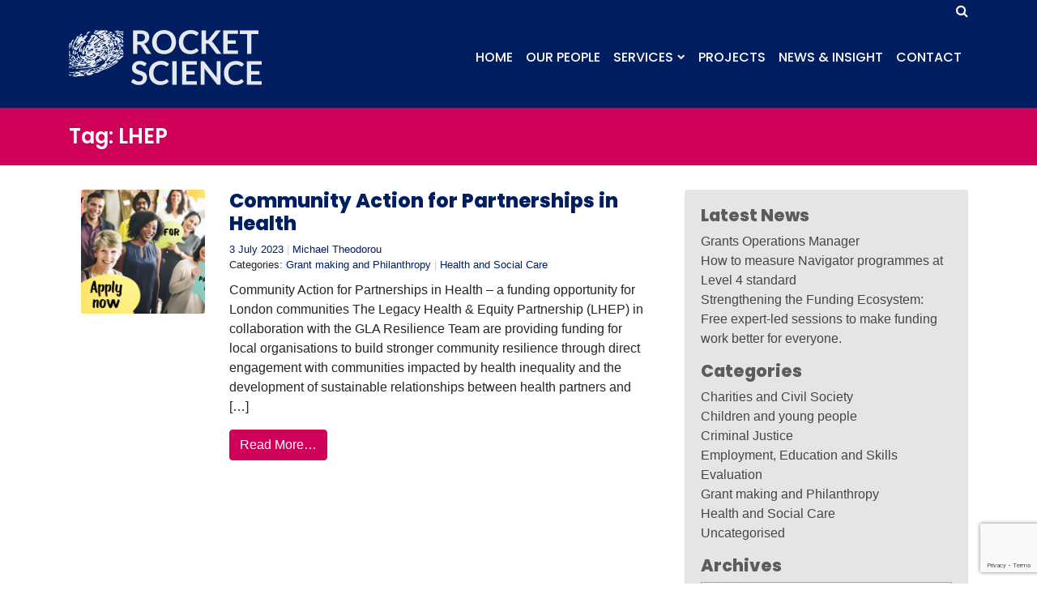

--- FILE ---
content_type: text/html; charset=UTF-8
request_url: https://rocketsciencelab.co.uk/tag/lhep-2/
body_size: 13521
content:
<!DOCTYPE html>
<html lang="en-GB">
<head>
	<meta charset="UTF-8">
	<meta name="viewport" content="width=device-width, initial-scale=1, shrink-to-fit=no">
	<link rel="profile" href="http://gmpg.org/xfn/11">
	<link rel="dns-prefetch" href="//cdn.hu-manity.co" />
		<!-- Cookie Compliance -->
		<script type="text/javascript">var huOptions = {"appID":"rocketsciencelabcouk-6daf72e","currentLanguage":"en","blocking":false,"globalCookie":false,"isAdmin":false,"privacyConsent":true,"forms":[]};</script>
		<script type="text/javascript" src="https://cdn.hu-manity.co/hu-banner.min.js"></script><meta name='robots' content='index, follow, max-image-preview:large, max-snippet:-1, max-video-preview:-1' />

	<!-- This site is optimized with the Yoast SEO Premium plugin v26.7 (Yoast SEO v26.8) - https://yoast.com/product/yoast-seo-premium-wordpress/ -->
	<title>LHEP Archives - Rocket Science</title>
	<link rel="canonical" href="https://rocketsciencelab.co.uk/tag/lhep-2/" />
	<meta property="og:locale" content="en_GB" />
	<meta property="og:type" content="article" />
	<meta property="og:title" content="LHEP Archives" />
	<meta property="og:url" content="https://rocketsciencelab.co.uk/tag/lhep-2/" />
	<meta property="og:site_name" content="Rocket Science" />
	<meta property="og:image" content="https://rocketsciencelab.co.uk/wp-content/uploads/2021/07/Homepage_banner_06.png" />
	<meta property="og:image:width" content="1200" />
	<meta property="og:image:height" content="400" />
	<meta property="og:image:type" content="image/png" />
	<meta name="twitter:card" content="summary_large_image" />
	<meta name="twitter:site" content="@_RocketScience_" />
	<script type="application/ld+json" class="yoast-schema-graph">{"@context":"https://schema.org","@graph":[{"@type":"CollectionPage","@id":"https://rocketsciencelab.co.uk/tag/lhep-2/","url":"https://rocketsciencelab.co.uk/tag/lhep-2/","name":"LHEP Archives - Rocket Science","isPartOf":{"@id":"https://rocketsciencelab.co.uk/#website"},"primaryImageOfPage":{"@id":"https://rocketsciencelab.co.uk/tag/lhep-2/#primaryimage"},"image":{"@id":"https://rocketsciencelab.co.uk/tag/lhep-2/#primaryimage"},"thumbnailUrl":"https://rocketsciencelab.co.uk/wp-content/uploads/2023/07/Apply-now-2.png","breadcrumb":{"@id":"https://rocketsciencelab.co.uk/tag/lhep-2/#breadcrumb"},"inLanguage":"en-GB"},{"@type":"ImageObject","inLanguage":"en-GB","@id":"https://rocketsciencelab.co.uk/tag/lhep-2/#primaryimage","url":"https://rocketsciencelab.co.uk/wp-content/uploads/2023/07/Apply-now-2.png","contentUrl":"https://rocketsciencelab.co.uk/wp-content/uploads/2023/07/Apply-now-2.png","width":1920,"height":1080},{"@type":"BreadcrumbList","@id":"https://rocketsciencelab.co.uk/tag/lhep-2/#breadcrumb","itemListElement":[{"@type":"ListItem","position":1,"name":"Home","item":"https://rocketsciencelab.co.uk/"},{"@type":"ListItem","position":2,"name":"LHEP"}]},{"@type":"WebSite","@id":"https://rocketsciencelab.co.uk/#website","url":"https://rocketsciencelab.co.uk/","name":"Rocket Science","description":"","publisher":{"@id":"https://rocketsciencelab.co.uk/#organization"},"potentialAction":[{"@type":"SearchAction","target":{"@type":"EntryPoint","urlTemplate":"https://rocketsciencelab.co.uk/?s={search_term_string}"},"query-input":{"@type":"PropertyValueSpecification","valueRequired":true,"valueName":"search_term_string"}}],"inLanguage":"en-GB"},{"@type":"Organization","@id":"https://rocketsciencelab.co.uk/#organization","name":"Rocket Science (UK) Ltd","url":"https://rocketsciencelab.co.uk/","logo":{"@type":"ImageObject","inLanguage":"en-GB","@id":"https://rocketsciencelab.co.uk/#/schema/logo/image/","url":"https://rocketsciencelab.co.uk/wp-content/uploads/2021/05/RS-logo-LinkedIn-RGB.png","contentUrl":"https://rocketsciencelab.co.uk/wp-content/uploads/2021/05/RS-logo-LinkedIn-RGB.png","width":300,"height":300,"caption":"Rocket Science (UK) Ltd"},"image":{"@id":"https://rocketsciencelab.co.uk/#/schema/logo/image/"},"sameAs":["https://x.com/_RocketScience_","https://www.linkedin.com/company/rocket-science-uk-ltd"]}]}</script>
	<!-- / Yoast SEO Premium plugin. -->


<link rel='dns-prefetch' href='//rocketsciencelab.co.uk' />
<link rel='dns-prefetch' href='//js-eu1.hs-scripts.com' />
<link rel='dns-prefetch' href='//www.googletagmanager.com' />
<link rel='dns-prefetch' href='//fonts.googleapis.com' />
<link rel="alternate" type="application/rss+xml" title="Rocket Science &raquo; Feed" href="https://rocketsciencelab.co.uk/feed/" />
<link rel="alternate" type="application/rss+xml" title="Rocket Science &raquo; Comments Feed" href="https://rocketsciencelab.co.uk/comments/feed/" />
<link rel="alternate" type="application/rss+xml" title="Rocket Science &raquo; LHEP Tag Feed" href="https://rocketsciencelab.co.uk/tag/lhep-2/feed/" />
<style id='wp-img-auto-sizes-contain-inline-css' type='text/css'>
img:is([sizes=auto i],[sizes^="auto," i]){contain-intrinsic-size:3000px 1500px}
/*# sourceURL=wp-img-auto-sizes-contain-inline-css */
</style>
<style id='wp-emoji-styles-inline-css' type='text/css'>

	img.wp-smiley, img.emoji {
		display: inline !important;
		border: none !important;
		box-shadow: none !important;
		height: 1em !important;
		width: 1em !important;
		margin: 0 0.07em !important;
		vertical-align: -0.1em !important;
		background: none !important;
		padding: 0 !important;
	}
/*# sourceURL=wp-emoji-styles-inline-css */
</style>
<style id='wp-block-library-inline-css' type='text/css'>
:root{--wp-block-synced-color:#7a00df;--wp-block-synced-color--rgb:122,0,223;--wp-bound-block-color:var(--wp-block-synced-color);--wp-editor-canvas-background:#ddd;--wp-admin-theme-color:#007cba;--wp-admin-theme-color--rgb:0,124,186;--wp-admin-theme-color-darker-10:#006ba1;--wp-admin-theme-color-darker-10--rgb:0,107,160.5;--wp-admin-theme-color-darker-20:#005a87;--wp-admin-theme-color-darker-20--rgb:0,90,135;--wp-admin-border-width-focus:2px}@media (min-resolution:192dpi){:root{--wp-admin-border-width-focus:1.5px}}.wp-element-button{cursor:pointer}:root .has-very-light-gray-background-color{background-color:#eee}:root .has-very-dark-gray-background-color{background-color:#313131}:root .has-very-light-gray-color{color:#eee}:root .has-very-dark-gray-color{color:#313131}:root .has-vivid-green-cyan-to-vivid-cyan-blue-gradient-background{background:linear-gradient(135deg,#00d084,#0693e3)}:root .has-purple-crush-gradient-background{background:linear-gradient(135deg,#34e2e4,#4721fb 50%,#ab1dfe)}:root .has-hazy-dawn-gradient-background{background:linear-gradient(135deg,#faaca8,#dad0ec)}:root .has-subdued-olive-gradient-background{background:linear-gradient(135deg,#fafae1,#67a671)}:root .has-atomic-cream-gradient-background{background:linear-gradient(135deg,#fdd79a,#004a59)}:root .has-nightshade-gradient-background{background:linear-gradient(135deg,#330968,#31cdcf)}:root .has-midnight-gradient-background{background:linear-gradient(135deg,#020381,#2874fc)}:root{--wp--preset--font-size--normal:16px;--wp--preset--font-size--huge:42px}.has-regular-font-size{font-size:1em}.has-larger-font-size{font-size:2.625em}.has-normal-font-size{font-size:var(--wp--preset--font-size--normal)}.has-huge-font-size{font-size:var(--wp--preset--font-size--huge)}.has-text-align-center{text-align:center}.has-text-align-left{text-align:left}.has-text-align-right{text-align:right}.has-fit-text{white-space:nowrap!important}#end-resizable-editor-section{display:none}.aligncenter{clear:both}.items-justified-left{justify-content:flex-start}.items-justified-center{justify-content:center}.items-justified-right{justify-content:flex-end}.items-justified-space-between{justify-content:space-between}.screen-reader-text{border:0;clip-path:inset(50%);height:1px;margin:-1px;overflow:hidden;padding:0;position:absolute;width:1px;word-wrap:normal!important}.screen-reader-text:focus{background-color:#ddd;clip-path:none;color:#444;display:block;font-size:1em;height:auto;left:5px;line-height:normal;padding:15px 23px 14px;text-decoration:none;top:5px;width:auto;z-index:100000}html :where(.has-border-color){border-style:solid}html :where([style*=border-top-color]){border-top-style:solid}html :where([style*=border-right-color]){border-right-style:solid}html :where([style*=border-bottom-color]){border-bottom-style:solid}html :where([style*=border-left-color]){border-left-style:solid}html :where([style*=border-width]){border-style:solid}html :where([style*=border-top-width]){border-top-style:solid}html :where([style*=border-right-width]){border-right-style:solid}html :where([style*=border-bottom-width]){border-bottom-style:solid}html :where([style*=border-left-width]){border-left-style:solid}html :where(img[class*=wp-image-]){height:auto;max-width:100%}:where(figure){margin:0 0 1em}html :where(.is-position-sticky){--wp-admin--admin-bar--position-offset:var(--wp-admin--admin-bar--height,0px)}@media screen and (max-width:600px){html :where(.is-position-sticky){--wp-admin--admin-bar--position-offset:0px}}

/*# sourceURL=wp-block-library-inline-css */
</style><style id='wp-block-heading-inline-css' type='text/css'>
h1:where(.wp-block-heading).has-background,h2:where(.wp-block-heading).has-background,h3:where(.wp-block-heading).has-background,h4:where(.wp-block-heading).has-background,h5:where(.wp-block-heading).has-background,h6:where(.wp-block-heading).has-background{padding:1.25em 2.375em}h1.has-text-align-left[style*=writing-mode]:where([style*=vertical-lr]),h1.has-text-align-right[style*=writing-mode]:where([style*=vertical-rl]),h2.has-text-align-left[style*=writing-mode]:where([style*=vertical-lr]),h2.has-text-align-right[style*=writing-mode]:where([style*=vertical-rl]),h3.has-text-align-left[style*=writing-mode]:where([style*=vertical-lr]),h3.has-text-align-right[style*=writing-mode]:where([style*=vertical-rl]),h4.has-text-align-left[style*=writing-mode]:where([style*=vertical-lr]),h4.has-text-align-right[style*=writing-mode]:where([style*=vertical-rl]),h5.has-text-align-left[style*=writing-mode]:where([style*=vertical-lr]),h5.has-text-align-right[style*=writing-mode]:where([style*=vertical-rl]),h6.has-text-align-left[style*=writing-mode]:where([style*=vertical-lr]),h6.has-text-align-right[style*=writing-mode]:where([style*=vertical-rl]){rotate:180deg}
/*# sourceURL=https://rocketsciencelab.co.uk/wp/wp-includes/blocks/heading/style.min.css */
</style>
<style id='wp-block-paragraph-inline-css' type='text/css'>
.is-small-text{font-size:.875em}.is-regular-text{font-size:1em}.is-large-text{font-size:2.25em}.is-larger-text{font-size:3em}.has-drop-cap:not(:focus):first-letter{float:left;font-size:8.4em;font-style:normal;font-weight:100;line-height:.68;margin:.05em .1em 0 0;text-transform:uppercase}body.rtl .has-drop-cap:not(:focus):first-letter{float:none;margin-left:.1em}p.has-drop-cap.has-background{overflow:hidden}:root :where(p.has-background){padding:1.25em 2.375em}:where(p.has-text-color:not(.has-link-color)) a{color:inherit}p.has-text-align-left[style*="writing-mode:vertical-lr"],p.has-text-align-right[style*="writing-mode:vertical-rl"]{rotate:180deg}
/*# sourceURL=https://rocketsciencelab.co.uk/wp/wp-includes/blocks/paragraph/style.min.css */
</style>
<style id='global-styles-inline-css' type='text/css'>
:root{--wp--preset--aspect-ratio--square: 1;--wp--preset--aspect-ratio--4-3: 4/3;--wp--preset--aspect-ratio--3-4: 3/4;--wp--preset--aspect-ratio--3-2: 3/2;--wp--preset--aspect-ratio--2-3: 2/3;--wp--preset--aspect-ratio--16-9: 16/9;--wp--preset--aspect-ratio--9-16: 9/16;--wp--preset--color--black: #000000;--wp--preset--color--cyan-bluish-gray: #abb8c3;--wp--preset--color--white: #FFFFFF;--wp--preset--color--pale-pink: #f78da7;--wp--preset--color--vivid-red: #cf2e2e;--wp--preset--color--luminous-vivid-orange: #ff6900;--wp--preset--color--luminous-vivid-amber: #fcb900;--wp--preset--color--light-green-cyan: #7bdcb5;--wp--preset--color--vivid-green-cyan: #00d084;--wp--preset--color--pale-cyan-blue: #8ed1fc;--wp--preset--color--vivid-cyan-blue: #0693e3;--wp--preset--color--vivid-purple: #9b51e0;--wp--preset--color--rs-blue: #001E60;--wp--preset--color--rs-light-blue: #0085CA;--wp--preset--color--rs-green: #00AB84;--wp--preset--color--rs-yellow: #F2A900;--wp--preset--color--rs-orange: #FE5000;--wp--preset--color--rs-red: #EF3340;--wp--preset--color--rs-pink: #CE0058;--wp--preset--color--rs-purple: #BB29BB;--wp--preset--color--rs-grey: #A7A9AC;--wp--preset--gradient--vivid-cyan-blue-to-vivid-purple: linear-gradient(135deg,rgb(6,147,227) 0%,rgb(155,81,224) 100%);--wp--preset--gradient--light-green-cyan-to-vivid-green-cyan: linear-gradient(135deg,rgb(122,220,180) 0%,rgb(0,208,130) 100%);--wp--preset--gradient--luminous-vivid-amber-to-luminous-vivid-orange: linear-gradient(135deg,rgb(252,185,0) 0%,rgb(255,105,0) 100%);--wp--preset--gradient--luminous-vivid-orange-to-vivid-red: linear-gradient(135deg,rgb(255,105,0) 0%,rgb(207,46,46) 100%);--wp--preset--gradient--very-light-gray-to-cyan-bluish-gray: linear-gradient(135deg,rgb(238,238,238) 0%,rgb(169,184,195) 100%);--wp--preset--gradient--cool-to-warm-spectrum: linear-gradient(135deg,rgb(74,234,220) 0%,rgb(151,120,209) 20%,rgb(207,42,186) 40%,rgb(238,44,130) 60%,rgb(251,105,98) 80%,rgb(254,248,76) 100%);--wp--preset--gradient--blush-light-purple: linear-gradient(135deg,rgb(255,206,236) 0%,rgb(152,150,240) 100%);--wp--preset--gradient--blush-bordeaux: linear-gradient(135deg,rgb(254,205,165) 0%,rgb(254,45,45) 50%,rgb(107,0,62) 100%);--wp--preset--gradient--luminous-dusk: linear-gradient(135deg,rgb(255,203,112) 0%,rgb(199,81,192) 50%,rgb(65,88,208) 100%);--wp--preset--gradient--pale-ocean: linear-gradient(135deg,rgb(255,245,203) 0%,rgb(182,227,212) 50%,rgb(51,167,181) 100%);--wp--preset--gradient--electric-grass: linear-gradient(135deg,rgb(202,248,128) 0%,rgb(113,206,126) 100%);--wp--preset--gradient--midnight: linear-gradient(135deg,rgb(2,3,129) 0%,rgb(40,116,252) 100%);--wp--preset--font-size--small: 13px;--wp--preset--font-size--medium: 20px;--wp--preset--font-size--large: 36px;--wp--preset--font-size--x-large: 42px;--wp--preset--spacing--20: 0.44rem;--wp--preset--spacing--30: 0.67rem;--wp--preset--spacing--40: 1rem;--wp--preset--spacing--50: 1.5rem;--wp--preset--spacing--60: 2.25rem;--wp--preset--spacing--70: 3.38rem;--wp--preset--spacing--80: 5.06rem;--wp--preset--shadow--natural: 6px 6px 9px rgba(0, 0, 0, 0.2);--wp--preset--shadow--deep: 12px 12px 50px rgba(0, 0, 0, 0.4);--wp--preset--shadow--sharp: 6px 6px 0px rgba(0, 0, 0, 0.2);--wp--preset--shadow--outlined: 6px 6px 0px -3px rgb(255, 255, 255), 6px 6px rgb(0, 0, 0);--wp--preset--shadow--crisp: 6px 6px 0px rgb(0, 0, 0);}:where(.is-layout-flex){gap: 0.5em;}:where(.is-layout-grid){gap: 0.5em;}body .is-layout-flex{display: flex;}.is-layout-flex{flex-wrap: wrap;align-items: center;}.is-layout-flex > :is(*, div){margin: 0;}body .is-layout-grid{display: grid;}.is-layout-grid > :is(*, div){margin: 0;}:where(.wp-block-columns.is-layout-flex){gap: 2em;}:where(.wp-block-columns.is-layout-grid){gap: 2em;}:where(.wp-block-post-template.is-layout-flex){gap: 1.25em;}:where(.wp-block-post-template.is-layout-grid){gap: 1.25em;}.has-black-color{color: var(--wp--preset--color--black) !important;}.has-cyan-bluish-gray-color{color: var(--wp--preset--color--cyan-bluish-gray) !important;}.has-white-color{color: var(--wp--preset--color--white) !important;}.has-pale-pink-color{color: var(--wp--preset--color--pale-pink) !important;}.has-vivid-red-color{color: var(--wp--preset--color--vivid-red) !important;}.has-luminous-vivid-orange-color{color: var(--wp--preset--color--luminous-vivid-orange) !important;}.has-luminous-vivid-amber-color{color: var(--wp--preset--color--luminous-vivid-amber) !important;}.has-light-green-cyan-color{color: var(--wp--preset--color--light-green-cyan) !important;}.has-vivid-green-cyan-color{color: var(--wp--preset--color--vivid-green-cyan) !important;}.has-pale-cyan-blue-color{color: var(--wp--preset--color--pale-cyan-blue) !important;}.has-vivid-cyan-blue-color{color: var(--wp--preset--color--vivid-cyan-blue) !important;}.has-vivid-purple-color{color: var(--wp--preset--color--vivid-purple) !important;}.has-black-background-color{background-color: var(--wp--preset--color--black) !important;}.has-cyan-bluish-gray-background-color{background-color: var(--wp--preset--color--cyan-bluish-gray) !important;}.has-white-background-color{background-color: var(--wp--preset--color--white) !important;}.has-pale-pink-background-color{background-color: var(--wp--preset--color--pale-pink) !important;}.has-vivid-red-background-color{background-color: var(--wp--preset--color--vivid-red) !important;}.has-luminous-vivid-orange-background-color{background-color: var(--wp--preset--color--luminous-vivid-orange) !important;}.has-luminous-vivid-amber-background-color{background-color: var(--wp--preset--color--luminous-vivid-amber) !important;}.has-light-green-cyan-background-color{background-color: var(--wp--preset--color--light-green-cyan) !important;}.has-vivid-green-cyan-background-color{background-color: var(--wp--preset--color--vivid-green-cyan) !important;}.has-pale-cyan-blue-background-color{background-color: var(--wp--preset--color--pale-cyan-blue) !important;}.has-vivid-cyan-blue-background-color{background-color: var(--wp--preset--color--vivid-cyan-blue) !important;}.has-vivid-purple-background-color{background-color: var(--wp--preset--color--vivid-purple) !important;}.has-black-border-color{border-color: var(--wp--preset--color--black) !important;}.has-cyan-bluish-gray-border-color{border-color: var(--wp--preset--color--cyan-bluish-gray) !important;}.has-white-border-color{border-color: var(--wp--preset--color--white) !important;}.has-pale-pink-border-color{border-color: var(--wp--preset--color--pale-pink) !important;}.has-vivid-red-border-color{border-color: var(--wp--preset--color--vivid-red) !important;}.has-luminous-vivid-orange-border-color{border-color: var(--wp--preset--color--luminous-vivid-orange) !important;}.has-luminous-vivid-amber-border-color{border-color: var(--wp--preset--color--luminous-vivid-amber) !important;}.has-light-green-cyan-border-color{border-color: var(--wp--preset--color--light-green-cyan) !important;}.has-vivid-green-cyan-border-color{border-color: var(--wp--preset--color--vivid-green-cyan) !important;}.has-pale-cyan-blue-border-color{border-color: var(--wp--preset--color--pale-cyan-blue) !important;}.has-vivid-cyan-blue-border-color{border-color: var(--wp--preset--color--vivid-cyan-blue) !important;}.has-vivid-purple-border-color{border-color: var(--wp--preset--color--vivid-purple) !important;}.has-vivid-cyan-blue-to-vivid-purple-gradient-background{background: var(--wp--preset--gradient--vivid-cyan-blue-to-vivid-purple) !important;}.has-light-green-cyan-to-vivid-green-cyan-gradient-background{background: var(--wp--preset--gradient--light-green-cyan-to-vivid-green-cyan) !important;}.has-luminous-vivid-amber-to-luminous-vivid-orange-gradient-background{background: var(--wp--preset--gradient--luminous-vivid-amber-to-luminous-vivid-orange) !important;}.has-luminous-vivid-orange-to-vivid-red-gradient-background{background: var(--wp--preset--gradient--luminous-vivid-orange-to-vivid-red) !important;}.has-very-light-gray-to-cyan-bluish-gray-gradient-background{background: var(--wp--preset--gradient--very-light-gray-to-cyan-bluish-gray) !important;}.has-cool-to-warm-spectrum-gradient-background{background: var(--wp--preset--gradient--cool-to-warm-spectrum) !important;}.has-blush-light-purple-gradient-background{background: var(--wp--preset--gradient--blush-light-purple) !important;}.has-blush-bordeaux-gradient-background{background: var(--wp--preset--gradient--blush-bordeaux) !important;}.has-luminous-dusk-gradient-background{background: var(--wp--preset--gradient--luminous-dusk) !important;}.has-pale-ocean-gradient-background{background: var(--wp--preset--gradient--pale-ocean) !important;}.has-electric-grass-gradient-background{background: var(--wp--preset--gradient--electric-grass) !important;}.has-midnight-gradient-background{background: var(--wp--preset--gradient--midnight) !important;}.has-small-font-size{font-size: var(--wp--preset--font-size--small) !important;}.has-medium-font-size{font-size: var(--wp--preset--font-size--medium) !important;}.has-large-font-size{font-size: var(--wp--preset--font-size--large) !important;}.has-x-large-font-size{font-size: var(--wp--preset--font-size--x-large) !important;}
/*# sourceURL=global-styles-inline-css */
</style>

<style id='classic-theme-styles-inline-css' type='text/css'>
/*! This file is auto-generated */
.wp-block-button__link{color:#fff;background-color:#32373c;border-radius:9999px;box-shadow:none;text-decoration:none;padding:calc(.667em + 2px) calc(1.333em + 2px);font-size:1.125em}.wp-block-file__button{background:#32373c;color:#fff;text-decoration:none}
/*# sourceURL=/wp-includes/css/classic-themes.min.css */
</style>
<link rel='stylesheet' id='fontawesome-free-css' href='https://rocketsciencelab.co.uk/wp-content/plugins/getwid/vendors/fontawesome-free/css/all.min.css?ver=5.5.0' type='text/css' media='all' />
<link rel='stylesheet' id='rocketscience-icons-css' href='https://rocketsciencelab.co.uk/wp-content/themes/rocketscience/css/rocketscience_icons.css?ver=1.1.1' type='text/css' media='all' />
<link rel='stylesheet' id='slick-css' href='https://rocketsciencelab.co.uk/wp-content/plugins/getwid/vendors/slick/slick/slick.min.css?ver=1.9.0' type='text/css' media='all' />
<link rel='stylesheet' id='slick-theme-css' href='https://rocketsciencelab.co.uk/wp-content/plugins/getwid/vendors/slick/slick/slick-theme.min.css?ver=1.9.0' type='text/css' media='all' />
<link rel='stylesheet' id='mp-fancybox-css' href='https://rocketsciencelab.co.uk/wp-content/plugins/getwid/vendors/mp-fancybox/jquery.fancybox.min.css?ver=3.5.7-mp.1' type='text/css' media='all' />
<link rel='stylesheet' id='getwid-blocks-css' href='https://rocketsciencelab.co.uk/wp-content/plugins/getwid/assets/css/blocks.style.css?ver=2.1.3' type='text/css' media='all' />
<style id='getwid-blocks-inline-css' type='text/css'>
.wp-block-getwid-section .wp-block-getwid-section__wrapper .wp-block-getwid-section__inner-wrapper{max-width: 640px;}
/*# sourceURL=getwid-blocks-inline-css */
</style>
<link rel='stylesheet' id='contact-form-7-css' href='https://rocketsciencelab.co.uk/wp-content/plugins/contact-form-7/includes/css/styles.css?ver=6.1.4' type='text/css' media='all' />
<link rel='stylesheet' id='gfont-style-poppins-css' href='https://fonts.googleapis.com/css2?family=Poppins:wght@100;200;300;400;500;600;700;800;900&#038;display=swap' type='text/css' media='all' />
<link rel='stylesheet' id='understrap-styles-css' href='https://rocketsciencelab.co.uk/wp-content/themes/rocketscience/css/theme.min.css?ver=0.1.4.1737719603' type='text/css' media='all' />
<!--n2css--><!--n2js--><script type="text/javascript" src="https://rocketsciencelab.co.uk/wp/wp-includes/js/jquery/jquery.min.js?ver=3.7.1" id="jquery-core-js"></script>
<script type="text/javascript" src="https://rocketsciencelab.co.uk/wp/wp-includes/js/jquery/jquery-migrate.min.js?ver=3.4.1" id="jquery-migrate-js"></script>

<!-- Google tag (gtag.js) snippet added by Site Kit -->
<!-- Google Analytics snippet added by Site Kit -->
<script type="text/javascript" src="https://www.googletagmanager.com/gtag/js?id=G-XDS3GM3N3S" id="google_gtagjs-js" async></script>
<script type="text/javascript" id="google_gtagjs-js-after">
/* <![CDATA[ */
window.dataLayer = window.dataLayer || [];function gtag(){dataLayer.push(arguments);}
gtag("set","linker",{"domains":["rocketsciencelab.co.uk"]});
gtag("js", new Date());
gtag("set", "developer_id.dZTNiMT", true);
gtag("config", "G-XDS3GM3N3S");
//# sourceURL=google_gtagjs-js-after
/* ]]> */
</script>
<link rel="https://api.w.org/" href="https://rocketsciencelab.co.uk/wp-json/" /><link rel="alternate" title="JSON" type="application/json" href="https://rocketsciencelab.co.uk/wp-json/wp/v2/tags/83" /><link rel="EditURI" type="application/rsd+xml" title="RSD" href="https://rocketsciencelab.co.uk/wp/xmlrpc.php?rsd" />
<meta name="generator" content="WordPress 6.9" />
<meta name="generator" content="Site Kit by Google 1.170.0" />			<!-- DO NOT COPY THIS SNIPPET! Start of Page Analytics Tracking for HubSpot WordPress plugin v11.3.37-->
			<script class="hsq-set-content-id" data-content-id="listing-page">
				var _hsq = _hsq || [];
				_hsq.push(["setContentType", "listing-page"]);
			</script>
			<!-- DO NOT COPY THIS SNIPPET! End of Page Analytics Tracking for HubSpot WordPress plugin -->
			<meta name="mobile-web-app-capable" content="yes">
<meta name="apple-mobile-web-app-capable" content="yes">
<meta name="apple-mobile-web-app-title" content="Rocket Science - ">
<link rel="icon" href="https://rocketsciencelab.co.uk/wp-content/uploads/2021/05/cropped-RS-logo-LinkedIn-RGB-32x32.png" sizes="32x32" />
<link rel="icon" href="https://rocketsciencelab.co.uk/wp-content/uploads/2021/05/cropped-RS-logo-LinkedIn-RGB-192x192.png" sizes="192x192" />
<link rel="apple-touch-icon" href="https://rocketsciencelab.co.uk/wp-content/uploads/2021/05/cropped-RS-logo-LinkedIn-RGB-180x180.png" />
<meta name="msapplication-TileImage" content="https://rocketsciencelab.co.uk/wp-content/uploads/2021/05/cropped-RS-logo-LinkedIn-RGB-270x270.png" />
		<style type="text/css" id="wp-custom-css">
			.wp-block-pullquote {
   display: block;
   float: left;
   padding: 0 0 0 10px;
   margin: 0 0 10px 10px;
   font-size: 0.6em;
   line-height: 1em;
   text-align: left;
   color: #666;
   border-left: 6px solid #CE0058;
}		</style>
		</head>

<body class="archive tag-lhep-2 tag-83 wp-embed-responsive wp-theme-rocketscience cookies-not-set group-blog hfeed">
<div class="site" id="page">
	<div id="upperblock" style="display:none">
		<div class="container"><div class="row">
			<div class="col-1 text-left"><a class="close btn" href="#"><i class="fa fa-times"></i></a></div>
			<div class="col-11 text-right">
				<div class="section search">
					<form action="https://rocketsciencelab.co.uk" method="get" _lpchecked="1">
						<label for="searchinput" class="hidden">Search</label>
						<div class="input-group">
						<input type="text" class="form-control searchbox" name="s" placeholder="Search..." id="searchinput">
						<span class="input-group-append">
						<button class="btn btn-default" type="submit"><i class="fa fa-search"></i><span class="hidden">Search</span></button>
						</span>
            			</div>
					</form>
				</div>
			</div>
		</div></div>
	</div>
	<div id="upperlinks"><div class="container"><div class="row">
		<div class="col-12 text-right">
			<a class="link" href="#" for="search"><i class="fa fa-search"></i><span class="hidden">Search site</span></a>
		</div>
	</div></div></div>
	<!-- ******************* The Navbar Area ******************* -->
	<div id="wrapper-navbar" itemscope itemtype="http://schema.org/WebSite">

		<a class="skip-link sr-only sr-only-focusable" href="#content">Skip to content</a>

		<nav class="navbar navbar-expand-md navbar-dark bg-primary">

					<div class="container">
						<a href="https://rocketsciencelab.co.uk">
				<div class="rs_logo"><span class="hidden">Rocket Science</span></div>				</a>
				<button class="navbar-toggler" type="button" data-toggle="collapse" data-target="#navbarNavDropdown" aria-controls="navbarNavDropdown" aria-expanded="false" aria-label="Toggle navigation">
					<span class="navbar-toggler-icon"></span>
				</button>

				<!-- The WordPress Menu goes here -->
				<div id="navbarNavDropdown" class="collapse navbar-collapse"><ul id="main-menu" class="navbar-nav ml-auto"><li itemscope="itemscope" itemtype="https://www.schema.org/SiteNavigationElement" id="menu-item-88" class="menu-item menu-item-type-post_type menu-item-object-page menu-item-home menu-item-88 nav-item"><a title="Home" href="https://rocketsciencelab.co.uk/" class="nav-link">Home</a></li>
<li itemscope="itemscope" itemtype="https://www.schema.org/SiteNavigationElement" id="menu-item-97" class="menu-item menu-item-type-custom menu-item-object-custom menu-item-97 nav-item"><a title="Our People" href="//rocketsciencelab.co.uk/staff/" class="nav-link">Our People</a></li>
<li itemscope="itemscope" itemtype="https://www.schema.org/SiteNavigationElement" id="menu-item-94" class="menu-item menu-item-type-post_type menu-item-object-page menu-item-has-children dropdown menu-item-94 nav-item"><a title="Services" href="https://rocketsciencelab.co.uk/services/" data-toggle="dropdown" aria-haspopup="true" aria-expanded="false" class="dropdown-toggle nav-link" id="menu-item-dropdown-94">Services</a>
<ul class="dropdown-menu" aria-labelledby="menu-item-dropdown-94" role="menu">
	<li itemscope="itemscope" itemtype="https://www.schema.org/SiteNavigationElement" id="menu-item-4841" class="menu-item menu-item-type-post_type menu-item-object-page menu-item-4841 nav-item"><a title="Evaluation and Social Impact" href="https://rocketsciencelab.co.uk/services/evaluation-and-social-impact/" class="dropdown-item">Evaluation and Social Impact</a></li>
	<li itemscope="itemscope" itemtype="https://www.schema.org/SiteNavigationElement" id="menu-item-4842" class="menu-item menu-item-type-post_type menu-item-object-page menu-item-4842 nav-item"><a title="Funder Advisory and Management Services" href="https://rocketsciencelab.co.uk/services/funder-advisory-and-management-services/" class="dropdown-item">Funder Advisory and Management Services</a></li>
	<li itemscope="itemscope" itemtype="https://www.schema.org/SiteNavigationElement" id="menu-item-4839" class="menu-item menu-item-type-post_type menu-item-object-page menu-item-4839 nav-item"><a title="Research and Data Insight" href="https://rocketsciencelab.co.uk/services/consultation-research-and-analysis/" class="dropdown-item">Research and Data Insight</a></li>
</ul>
</li>
<li itemscope="itemscope" itemtype="https://www.schema.org/SiteNavigationElement" id="menu-item-99" class="menu-item menu-item-type-custom menu-item-object-custom menu-item-99 nav-item"><a title="Projects" href="//rocketsciencelab.co.uk/projects/" class="nav-link">Projects</a></li>
<li itemscope="itemscope" itemtype="https://www.schema.org/SiteNavigationElement" id="menu-item-89" class="menu-item menu-item-type-post_type menu-item-object-page current_page_parent menu-item-89 nav-item"><a title="News &#038; insight" href="https://rocketsciencelab.co.uk/blog/" class="nav-link">News &#038; insight</a></li>
<li itemscope="itemscope" itemtype="https://www.schema.org/SiteNavigationElement" id="menu-item-90" class="menu-item menu-item-type-post_type menu-item-object-page menu-item-90 nav-item"><a title="Contact" href="https://rocketsciencelab.co.uk/contact/" class="nav-link">Contact</a></li>
</ul></div>						</div><!-- .container -->
			
		</nav><!-- .site-navigation -->

	</div><!-- #wrapper-navbar end -->
	<div id="the_page_header">
		<div class="container">
			<div class="row">
				<div class="col-12">
					<h2>Tag: <span>LHEP</span></h2>
				</div>
							</div>
		</div>
	</div>
	
<div class="wrapper" id="archive-wrapper">

	<div class="container" id="content" tabindex="-1">

		<div class="row">

			<!-- Do the left sidebar check -->
			

<div class="col-md content-area" id="primary">

			<main class="site-main" id="main">

				

										
						
<article class="container post-6562 post type-post status-publish format-standard has-post-thumbnail hentry category-grant-making category-health-and-socialcare tag-communityaction tag-gla tag-lhep-2 tag-nhse tag-partnershipsinhealth" id="post-6562">
	<div class="row">
	<div class="col-sm-12 col-md-3">
				<div class="blogthumb" style="background-image:url(https://rocketsciencelab.co.uk/wp-content/uploads/2023/07/Apply-now-2-600x338.png)"></div>
			</div>
	<div class="col-sm-12 col-md-9">
	<header class="entry-header">
		<h2 class="entry-title"><a href="https://rocketsciencelab.co.uk/2023/07/caph/" rel="bookmark">Community Action for Partnerships in Health</a></h2>
					
			<div class="entry-meta">
				<span class="posted-on"> <a href="https://rocketsciencelab.co.uk/2023/07/caph/" rel="bookmark"><time class="entry-date published" datetime="2023-07-03T17:39:45+01:00">3 July 2023</time></a></span>				<span class="postby"><a href="https://rocketsciencelab.co.uk/staff/michael-theodorou/">Michael Theodorou</a></span><br>
				Categories: <ul class="post-categories">
	<li><a href="https://rocketsciencelab.co.uk/category/grant-making/" rel="category tag">Grant making and Philanthropy</a></li>
	<li><a href="https://rocketsciencelab.co.uk/category/health-and-socialcare/" rel="category tag">Health and Social Care</a></li></ul>			</div><!-- .entry-meta -->

		
	</header><!-- .entry-header -->

	
	<div class="entry-content">

		<p>Community Action for Partnerships in Health – a funding opportunity for London communities The Legacy Health &amp; Equity Partnership (LHEP) in collaboration with the&nbsp;GLA Resilience Team are providing funding for local organisations to&nbsp;build stronger community resilience through direct engagement with communities impacted by health inequality and the development of sustainable relationships between health partners and [&#8230;]</p>
<p><a class="btn btn-secondary understrap-read-more-link" href="https://rocketsciencelab.co.uk/2023/07/caph/">Read More&#8230;</a></p>

		
	</div><!-- .entry-content -->

	<footer class="entry-footer">

		
	</footer><!-- .entry-footer -->
</div>
</div>
</article><!-- #post-## -->

					
				
			</main><!-- #main -->

			<!-- The pagination component -->
			
			<!-- Do the right sidebar check -->
			
</div><!-- #closing the primary container from /global-templates/left-sidebar-check.php -->



	
	<div class="col-md-4 widget-area" id="right-sidebar" role="complementary">
<div class="sticky-top">

		<aside id="recent-posts-2" class="widget widget_recent_entries">
		<h3 class="widget-title">Latest News</h3>
		<ul>
											<li>
					<a href="https://rocketsciencelab.co.uk/2025/12/grants-operations-manager-vacancy/">Grants Operations Manager</a>
									</li>
											<li>
					<a href="https://rocketsciencelab.co.uk/2025/12/navigator-evaluation-level4-standard-violence-reduction-units/">How to measure Navigator programmes at Level 4 standard</a>
									</li>
											<li>
					<a href="https://rocketsciencelab.co.uk/2025/10/strengthening-the-funding-ecosystem/">Strengthening the Funding Ecosystem: Free expert-led sessions to make funding work better for everyone.</a>
									</li>
					</ul>

		</aside><aside id="categories-3" class="widget widget_categories"><h3 class="widget-title">Categories</h3>
			<ul>
					<li class="cat-item cat-item-14"><a href="https://rocketsciencelab.co.uk/category/charities-and-civil-society/">Charities and Civil Society</a>
</li>
	<li class="cat-item cat-item-73"><a href="https://rocketsciencelab.co.uk/category/children-and-young-people/">Children and young people</a>
</li>
	<li class="cat-item cat-item-93"><a href="https://rocketsciencelab.co.uk/category/criminal-justice/">Criminal Justice</a>
</li>
	<li class="cat-item cat-item-15"><a href="https://rocketsciencelab.co.uk/category/employment-education-and-skills/">Employment, Education and Skills</a>
</li>
	<li class="cat-item cat-item-97"><a href="https://rocketsciencelab.co.uk/category/evaluation/">Evaluation</a>
</li>
	<li class="cat-item cat-item-56"><a href="https://rocketsciencelab.co.uk/category/grant-making/">Grant making and Philanthropy</a>
</li>
	<li class="cat-item cat-item-17"><a href="https://rocketsciencelab.co.uk/category/health-and-socialcare/">Health and Social Care</a>
</li>
	<li class="cat-item cat-item-1"><a href="https://rocketsciencelab.co.uk/category/uncategorised/">Uncategorised</a>
</li>
			</ul>

			</aside><aside id="archives-3" class="widget widget_archive"><h3 class="widget-title">Archives</h3>		<label class="screen-reader-text" for="archives-dropdown-3">Archives</label>
		<select id="archives-dropdown-3" name="archive-dropdown">
			
			<option value="">Select Month</option>
				<option value='https://rocketsciencelab.co.uk/2025/12/'> December 2025 &nbsp;(2)</option>
	<option value='https://rocketsciencelab.co.uk/2025/10/'> October 2025 &nbsp;(2)</option>
	<option value='https://rocketsciencelab.co.uk/2025/09/'> September 2025 &nbsp;(2)</option>
	<option value='https://rocketsciencelab.co.uk/2025/08/'> August 2025 &nbsp;(1)</option>
	<option value='https://rocketsciencelab.co.uk/2025/07/'> July 2025 &nbsp;(1)</option>
	<option value='https://rocketsciencelab.co.uk/2025/05/'> May 2025 &nbsp;(2)</option>
	<option value='https://rocketsciencelab.co.uk/2025/03/'> March 2025 &nbsp;(2)</option>
	<option value='https://rocketsciencelab.co.uk/2024/11/'> November 2024 &nbsp;(1)</option>
	<option value='https://rocketsciencelab.co.uk/2024/10/'> October 2024 &nbsp;(2)</option>
	<option value='https://rocketsciencelab.co.uk/2024/09/'> September 2024 &nbsp;(3)</option>
	<option value='https://rocketsciencelab.co.uk/2024/07/'> July 2024 &nbsp;(1)</option>
	<option value='https://rocketsciencelab.co.uk/2024/05/'> May 2024 &nbsp;(1)</option>
	<option value='https://rocketsciencelab.co.uk/2024/04/'> April 2024 &nbsp;(1)</option>
	<option value='https://rocketsciencelab.co.uk/2024/01/'> January 2024 &nbsp;(1)</option>
	<option value='https://rocketsciencelab.co.uk/2023/10/'> October 2023 &nbsp;(1)</option>
	<option value='https://rocketsciencelab.co.uk/2023/09/'> September 2023 &nbsp;(1)</option>
	<option value='https://rocketsciencelab.co.uk/2023/08/'> August 2023 &nbsp;(1)</option>
	<option value='https://rocketsciencelab.co.uk/2023/07/'> July 2023 &nbsp;(2)</option>
	<option value='https://rocketsciencelab.co.uk/2023/06/'> June 2023 &nbsp;(2)</option>
	<option value='https://rocketsciencelab.co.uk/2023/05/'> May 2023 &nbsp;(1)</option>
	<option value='https://rocketsciencelab.co.uk/2023/03/'> March 2023 &nbsp;(2)</option>
	<option value='https://rocketsciencelab.co.uk/2022/07/'> July 2022 &nbsp;(1)</option>
	<option value='https://rocketsciencelab.co.uk/2022/02/'> February 2022 &nbsp;(1)</option>
	<option value='https://rocketsciencelab.co.uk/2021/11/'> November 2021 &nbsp;(2)</option>
	<option value='https://rocketsciencelab.co.uk/2021/09/'> September 2021 &nbsp;(1)</option>
	<option value='https://rocketsciencelab.co.uk/2021/08/'> August 2021 &nbsp;(1)</option>
	<option value='https://rocketsciencelab.co.uk/2021/07/'> July 2021 &nbsp;(1)</option>
	<option value='https://rocketsciencelab.co.uk/2021/05/'> May 2021 &nbsp;(4)</option>
	<option value='https://rocketsciencelab.co.uk/2021/04/'> April 2021 &nbsp;(2)</option>
	<option value='https://rocketsciencelab.co.uk/2020/07/'> July 2020 &nbsp;(2)</option>
	<option value='https://rocketsciencelab.co.uk/2020/06/'> June 2020 &nbsp;(3)</option>
	<option value='https://rocketsciencelab.co.uk/2020/04/'> April 2020 &nbsp;(4)</option>
	<option value='https://rocketsciencelab.co.uk/2019/10/'> October 2019 &nbsp;(1)</option>
	<option value='https://rocketsciencelab.co.uk/2019/07/'> July 2019 &nbsp;(2)</option>
	<option value='https://rocketsciencelab.co.uk/2019/06/'> June 2019 &nbsp;(3)</option>
	<option value='https://rocketsciencelab.co.uk/2019/04/'> April 2019 &nbsp;(4)</option>
	<option value='https://rocketsciencelab.co.uk/2019/03/'> March 2019 &nbsp;(3)</option>
	<option value='https://rocketsciencelab.co.uk/2019/01/'> January 2019 &nbsp;(1)</option>
	<option value='https://rocketsciencelab.co.uk/2018/09/'> September 2018 &nbsp;(2)</option>
	<option value='https://rocketsciencelab.co.uk/2018/05/'> May 2018 &nbsp;(2)</option>
	<option value='https://rocketsciencelab.co.uk/2018/03/'> March 2018 &nbsp;(6)</option>
	<option value='https://rocketsciencelab.co.uk/2017/10/'> October 2017 &nbsp;(1)</option>
	<option value='https://rocketsciencelab.co.uk/2017/08/'> August 2017 &nbsp;(2)</option>
	<option value='https://rocketsciencelab.co.uk/2017/07/'> July 2017 &nbsp;(2)</option>
	<option value='https://rocketsciencelab.co.uk/2017/05/'> May 2017 &nbsp;(3)</option>
	<option value='https://rocketsciencelab.co.uk/2017/04/'> April 2017 &nbsp;(2)</option>
	<option value='https://rocketsciencelab.co.uk/2016/09/'> September 2016 &nbsp;(1)</option>
	<option value='https://rocketsciencelab.co.uk/2016/08/'> August 2016 &nbsp;(1)</option>
	<option value='https://rocketsciencelab.co.uk/2016/04/'> April 2016 &nbsp;(1)</option>

		</select>

			<script type="text/javascript">
/* <![CDATA[ */

( ( dropdownId ) => {
	const dropdown = document.getElementById( dropdownId );
	function onSelectChange() {
		setTimeout( () => {
			if ( 'escape' === dropdown.dataset.lastkey ) {
				return;
			}
			if ( dropdown.value ) {
				document.location.href = dropdown.value;
			}
		}, 250 );
	}
	function onKeyUp( event ) {
		if ( 'Escape' === event.key ) {
			dropdown.dataset.lastkey = 'escape';
		} else {
			delete dropdown.dataset.lastkey;
		}
	}
	function onClick() {
		delete dropdown.dataset.lastkey;
	}
	dropdown.addEventListener( 'keyup', onKeyUp );
	dropdown.addEventListener( 'click', onClick );
	dropdown.addEventListener( 'change', onSelectChange );
})( "archives-dropdown-3" );

//# sourceURL=WP_Widget_Archives%3A%3Awidget
/* ]]> */
</script>
</aside></div>
</div><!-- #right-sidebar -->


		</div> <!-- .row -->

	</div><!-- #content -->

	</div><!-- #archive-wrapper -->

<div id="footer_quick_links_outer">
	<div class="container">
		<div class="row">
<div id="footer_quicklinks" class="col-12"><ul id="menu-quick-links" class="menu"><li itemscope="itemscope" itemtype="https://www.schema.org/SiteNavigationElement" id="menu-item-274" class="menu-item menu-item-type-custom menu-item-object-custom menu-item-274 nav-item"><a title="Home" href="//rocketscience.1sixty.net/" class="nav-link">Home</a></li>
<li itemscope="itemscope" itemtype="https://www.schema.org/SiteNavigationElement" id="menu-item-277" class="menu-item menu-item-type-post_type menu-item-object-page menu-item-277 nav-item"><a title="Services" href="https://rocketsciencelab.co.uk/services/" class="nav-link">Services</a></li>
<li itemscope="itemscope" itemtype="https://www.schema.org/SiteNavigationElement" id="menu-item-278" class="menu-item menu-item-type-post_type menu-item-object-page menu-item-278 nav-item"><a title="Work with us" href="https://rocketsciencelab.co.uk/work-with-us/" class="nav-link">Work with us</a></li>
<li itemscope="itemscope" itemtype="https://www.schema.org/SiteNavigationElement" id="menu-item-6795" class="menu-item menu-item-type-post_type menu-item-object-page menu-item-6795 nav-item"><a title="Carbon Reduction Plan" href="https://rocketsciencelab.co.uk/carbon-reduction-plan/" class="nav-link">Carbon Reduction Plan</a></li>
<li itemscope="itemscope" itemtype="https://www.schema.org/SiteNavigationElement" id="menu-item-7300" class="menu-item menu-item-type-post_type menu-item-object-page menu-item-7300 nav-item"><a title="Rocket Science AI Policy" href="https://rocketsciencelab.co.uk/rocket-science-ai-policy/" class="nav-link">Rocket Science AI Policy</a></li>
<li itemscope="itemscope" itemtype="https://www.schema.org/SiteNavigationElement" id="menu-item-276" class="menu-item menu-item-type-post_type menu-item-object-page menu-item-276 nav-item"><a title="Contact" href="https://rocketsciencelab.co.uk/contact/" class="nav-link">Contact</a></li>
<li itemscope="itemscope" itemtype="https://www.schema.org/SiteNavigationElement" id="menu-item-330" class="menu-item menu-item-type-custom menu-item-object-custom menu-item-330 nav-item"><a title="Twitter" target="_blank" rel="noopener noreferrer" href="https://twitter.com/_RocketScience_" class="nav-link"><i class="fa fa-twitter-square" aria-hidden="true"></i> <span class="sr-only">Twitter</span></a></li>
<li itemscope="itemscope" itemtype="https://www.schema.org/SiteNavigationElement" id="menu-item-331" class="menu-item menu-item-type-custom menu-item-object-custom menu-item-331 nav-item"><a title="Linkedin" target="_blank" rel="noopener noreferrer" href="https://www.linkedin.com/company/rocket-science-uk-ltd/" class="nav-link"><i class="fa fa-linkedin-square" aria-hidden="true"></i> <span class="sr-only">Linkedin</span></a></li>
</ul></div>	
		</div>
	</div>
</div>




	<!-- ******************* The Footer Full-width Widget Area ******************* -->

	<div class="wrapper" id="wrapper-footer-full">

		<div class="container" id="footer-full-content" tabindex="-1">

			<div class="row">

				<div id="custom_html-4" class="widget_text footer-widget widget_custom_html widget-count-3 col-md-4"><div class="textwidget custom-html-widget"><img class="rslogo wide" src="/wp-content/themes/rocketscience/images/rs-logo-wide-alt.svg" alt="Rocket Science Logo"></div></div><!-- .footer-widget --><div id="custom_html-3" class="widget_text footer-widget widget_custom_html widget-count-3 col-md-4"><div class="textwidget custom-html-widget"><h4>
	Scotland
</h4> 
<p>
0131 226 4949
</p>
<h4>
London
</h4>
<p>
0207 253 6289
</p>
<h4>
Newcastle 
</h4>
<p>
07910 062 429
</p></div></div><!-- .footer-widget --><div id="text-2" class="footer-widget widget_text widget-count-3 col-md-4"><h3 class="widget-title">Contact Us</h3>			<div class="textwidget">
<div class="wpcf7 no-js" id="wpcf7-f348-o1" lang="en-GB" dir="ltr" data-wpcf7-id="348">
<div class="screen-reader-response"><p role="status" aria-live="polite" aria-atomic="true"></p> <ul></ul></div>
<form action="/tag/lhep-2/#wpcf7-f348-o1" method="post" class="wpcf7-form init 689db8325f17 cmatic-conn cmatic-aud-7 cmatic-mapd0-0 cmatic-v0973 cmatic-sent-0 cmatic-total-209" aria-label="Contact form" novalidate="novalidate" data-status="init">
<fieldset class="hidden-fields-container"><input type="hidden" name="_wpcf7" value="348" /><input type="hidden" name="_wpcf7_version" value="6.1.4" /><input type="hidden" name="_wpcf7_locale" value="en_GB" /><input type="hidden" name="_wpcf7_unit_tag" value="wpcf7-f348-o1" /><input type="hidden" name="_wpcf7_container_post" value="0" /><input type="hidden" name="_wpcf7_posted_data_hash" value="" /><input type="hidden" name="_wpcf7_recaptcha_response" value="" />
</fieldset>
<p><label for="nlfirst">First Name</label><br />
<span class="wpcf7-form-control-wrap" data-name="first-name"><input size="40" maxlength="400" class="wpcf7-form-control wpcf7-text wpcf7-validates-as-required" id="nlfirst" aria-required="true" aria-invalid="false" placeholder="First Name" value="" type="text" name="first-name" /></span><br />
<label for="nlsurname"> Surname</label><br />
<span class="wpcf7-form-control-wrap" data-name="surname"><input size="40" maxlength="400" class="wpcf7-form-control wpcf7-text wpcf7-validates-as-required" id="nlsurname" aria-required="true" aria-invalid="false" placeholder="Surname" value="" type="text" name="surname" /></span><br />
<label for="nlemail">Your email</label><br />
<span class="wpcf7-form-control-wrap" data-name="your-email"><input size="40" maxlength="400" class="wpcf7-form-control wpcf7-email wpcf7-validates-as-required wpcf7-text wpcf7-validates-as-email" id="nlemail" aria-required="true" aria-invalid="false" placeholder="Your Email" value="" type="email" name="your-email" /></span><br />
<label for="nlmsg">Your Message</label><br />
<span class="wpcf7-form-control-wrap" data-name="nlmsg"><textarea cols="40" rows="10" maxlength="2000" class="wpcf7-form-control wpcf7-textarea wpcf7-validates-as-required" aria-required="true" aria-invalid="false" placeholder="Your Message" name="nlmsg"></textarea></span><br />
<input class="wpcf7-form-control wpcf7-submit has-spinner" type="submit" value="Send" />
</p><p style="display: none !important;" class="akismet-fields-container" data-prefix="_wpcf7_ak_"><label>&#916;<textarea name="_wpcf7_ak_hp_textarea" cols="45" rows="8" maxlength="100"></textarea></label><input type="hidden" id="ak_js_1" name="_wpcf7_ak_js" value="148"/><script>document.getElementById( "ak_js_1" ).setAttribute( "value", ( new Date() ).getTime() );</script></p><div class="wpcf7-response-output" aria-hidden="true"></div>
</form>
</div>

				<script>
				if ( typeof huOptions !== 'undefined' ) {
					var huFormData = {"source":"contactform7","id":348,"title":"Contact Footer","fields":{"subject":{"first_name":"your-name","email":"your-email"},"preferences":{"terms":"your-consent"}}};
					var huFormNode = document.querySelector( '[id^="wpcf7-f348-"] form' );

					huFormData['node'] = huFormNode;
					huOptions['forms'].push( huFormData );
				}
				</script>
</div>
		</div><!-- .footer-widget -->
			</div>

		</div>

	</div><!-- #wrapper-footer-full -->


<div class="wrapper" id="wrapper-footer">

	<div class="container">

		<div class="row">

			<div class="col-md-6">

				<!-- <footer class="site-footer" id="colophon"> -->

					<div class="site-copyright text-sm-center text-md-left">
						© Rocket Science UK Ltd, Registered Company SC219011, VAT 774775476
					</div>

				<!-- </footer> -->

			</div><!--col end -->

			<div class="col-md-6">
				
					<div class="site-info text-md-right text-sm-center">

						Website built by <a href="https://suffolkonline.net">CAS IT Services</a> | <a href="/privacy/">Privacy</a> | <a href="/terms-conditions/">Terms and Conditions</a>

					</div><!-- .site-info -->

			</div>


		</div><!-- row end -->

	</div><!-- container end -->

</div><!-- wrapper end -->

</div><!-- #page we need this extra closing tag here -->

<script type="speculationrules">
{"prefetch":[{"source":"document","where":{"and":[{"href_matches":"/*"},{"not":{"href_matches":["/wp/wp-*.php","/wp/wp-admin/*","/wp-content/uploads/*","/wp-content/*","/wp-content/plugins/*","/wp-content/themes/rocketscience/*","/*\\?(.+)"]}},{"not":{"selector_matches":"a[rel~=\"nofollow\"]"}},{"not":{"selector_matches":".no-prefetch, .no-prefetch a"}}]},"eagerness":"conservative"}]}
</script>
<script type="text/javascript" id="getwid-blocks-frontend-js-js-extra">
/* <![CDATA[ */
var Getwid = {"settings":[],"ajax_url":"https://rocketsciencelab.co.uk/wp/wp-admin/admin-ajax.php","isRTL":"","nonces":{"contact_form":"bc6388d53e"}};
//# sourceURL=getwid-blocks-frontend-js-js-extra
/* ]]> */
</script>
<script type="text/javascript" src="https://rocketsciencelab.co.uk/wp-content/plugins/getwid/assets/js/frontend.blocks.js?ver=2.1.3" id="getwid-blocks-frontend-js-js"></script>
<script type="text/javascript" src="https://rocketsciencelab.co.uk/wp/wp-includes/js/dist/hooks.min.js?ver=dd5603f07f9220ed27f1" id="wp-hooks-js"></script>
<script type="text/javascript" src="https://rocketsciencelab.co.uk/wp/wp-includes/js/dist/i18n.min.js?ver=c26c3dc7bed366793375" id="wp-i18n-js"></script>
<script type="text/javascript" id="wp-i18n-js-after">
/* <![CDATA[ */
wp.i18n.setLocaleData( { 'text direction\u0004ltr': [ 'ltr' ] } );
//# sourceURL=wp-i18n-js-after
/* ]]> */
</script>
<script type="text/javascript" src="https://rocketsciencelab.co.uk/wp-content/plugins/contact-form-7/includes/swv/js/index.js?ver=6.1.4" id="swv-js"></script>
<script type="text/javascript" id="contact-form-7-js-before">
/* <![CDATA[ */
var wpcf7 = {
    "api": {
        "root": "https:\/\/rocketsciencelab.co.uk\/wp-json\/",
        "namespace": "contact-form-7\/v1"
    },
    "cached": 1
};
//# sourceURL=contact-form-7-js-before
/* ]]> */
</script>
<script type="text/javascript" src="https://rocketsciencelab.co.uk/wp-content/plugins/contact-form-7/includes/js/index.js?ver=6.1.4" id="contact-form-7-js"></script>
<script type="text/javascript" id="leadin-script-loader-js-js-extra">
/* <![CDATA[ */
var leadin_wordpress = {"userRole":"visitor","pageType":"archive","leadinPluginVersion":"11.3.37"};
//# sourceURL=leadin-script-loader-js-js-extra
/* ]]> */
</script>
<script type="text/javascript" src="https://js-eu1.hs-scripts.com/24991430.js?integration=WordPress&amp;ver=11.3.37" id="leadin-script-loader-js-js"></script>
<script type="text/javascript" src="https://rocketsciencelab.co.uk/wp-content/themes/rocketscience/js/theme.min.js?ver=0.1.4.1737719603" id="understrap-scripts-js"></script>
<script type="text/javascript" src="https://www.google.com/recaptcha/api.js?render=6LdUe4kcAAAAAI9DiEdQcv4VG5-dLf9B5ORYNx96&amp;ver=3.0" id="google-recaptcha-js"></script>
<script type="text/javascript" src="https://rocketsciencelab.co.uk/wp/wp-includes/js/dist/vendor/wp-polyfill.min.js?ver=3.15.0" id="wp-polyfill-js"></script>
<script type="text/javascript" id="wpcf7-recaptcha-js-before">
/* <![CDATA[ */
var wpcf7_recaptcha = {
    "sitekey": "6LdUe4kcAAAAAI9DiEdQcv4VG5-dLf9B5ORYNx96",
    "actions": {
        "homepage": "homepage",
        "contactform": "contactform"
    }
};
//# sourceURL=wpcf7-recaptcha-js-before
/* ]]> */
</script>
<script type="text/javascript" src="https://rocketsciencelab.co.uk/wp-content/plugins/contact-form-7/modules/recaptcha/index.js?ver=6.1.4" id="wpcf7-recaptcha-js"></script>
<script defer type="text/javascript" src="https://rocketsciencelab.co.uk/wp-content/plugins/akismet/_inc/akismet-frontend.js?ver=1763084675" id="akismet-frontend-js"></script>
<script id="wp-emoji-settings" type="application/json">
{"baseUrl":"https://s.w.org/images/core/emoji/17.0.2/72x72/","ext":".png","svgUrl":"https://s.w.org/images/core/emoji/17.0.2/svg/","svgExt":".svg","source":{"concatemoji":"https://rocketsciencelab.co.uk/wp/wp-includes/js/wp-emoji-release.min.js?ver=6.9"}}
</script>
<script type="module">
/* <![CDATA[ */
/*! This file is auto-generated */
const a=JSON.parse(document.getElementById("wp-emoji-settings").textContent),o=(window._wpemojiSettings=a,"wpEmojiSettingsSupports"),s=["flag","emoji"];function i(e){try{var t={supportTests:e,timestamp:(new Date).valueOf()};sessionStorage.setItem(o,JSON.stringify(t))}catch(e){}}function c(e,t,n){e.clearRect(0,0,e.canvas.width,e.canvas.height),e.fillText(t,0,0);t=new Uint32Array(e.getImageData(0,0,e.canvas.width,e.canvas.height).data);e.clearRect(0,0,e.canvas.width,e.canvas.height),e.fillText(n,0,0);const a=new Uint32Array(e.getImageData(0,0,e.canvas.width,e.canvas.height).data);return t.every((e,t)=>e===a[t])}function p(e,t){e.clearRect(0,0,e.canvas.width,e.canvas.height),e.fillText(t,0,0);var n=e.getImageData(16,16,1,1);for(let e=0;e<n.data.length;e++)if(0!==n.data[e])return!1;return!0}function u(e,t,n,a){switch(t){case"flag":return n(e,"\ud83c\udff3\ufe0f\u200d\u26a7\ufe0f","\ud83c\udff3\ufe0f\u200b\u26a7\ufe0f")?!1:!n(e,"\ud83c\udde8\ud83c\uddf6","\ud83c\udde8\u200b\ud83c\uddf6")&&!n(e,"\ud83c\udff4\udb40\udc67\udb40\udc62\udb40\udc65\udb40\udc6e\udb40\udc67\udb40\udc7f","\ud83c\udff4\u200b\udb40\udc67\u200b\udb40\udc62\u200b\udb40\udc65\u200b\udb40\udc6e\u200b\udb40\udc67\u200b\udb40\udc7f");case"emoji":return!a(e,"\ud83e\u1fac8")}return!1}function f(e,t,n,a){let r;const o=(r="undefined"!=typeof WorkerGlobalScope&&self instanceof WorkerGlobalScope?new OffscreenCanvas(300,150):document.createElement("canvas")).getContext("2d",{willReadFrequently:!0}),s=(o.textBaseline="top",o.font="600 32px Arial",{});return e.forEach(e=>{s[e]=t(o,e,n,a)}),s}function r(e){var t=document.createElement("script");t.src=e,t.defer=!0,document.head.appendChild(t)}a.supports={everything:!0,everythingExceptFlag:!0},new Promise(t=>{let n=function(){try{var e=JSON.parse(sessionStorage.getItem(o));if("object"==typeof e&&"number"==typeof e.timestamp&&(new Date).valueOf()<e.timestamp+604800&&"object"==typeof e.supportTests)return e.supportTests}catch(e){}return null}();if(!n){if("undefined"!=typeof Worker&&"undefined"!=typeof OffscreenCanvas&&"undefined"!=typeof URL&&URL.createObjectURL&&"undefined"!=typeof Blob)try{var e="postMessage("+f.toString()+"("+[JSON.stringify(s),u.toString(),c.toString(),p.toString()].join(",")+"));",a=new Blob([e],{type:"text/javascript"});const r=new Worker(URL.createObjectURL(a),{name:"wpTestEmojiSupports"});return void(r.onmessage=e=>{i(n=e.data),r.terminate(),t(n)})}catch(e){}i(n=f(s,u,c,p))}t(n)}).then(e=>{for(const n in e)a.supports[n]=e[n],a.supports.everything=a.supports.everything&&a.supports[n],"flag"!==n&&(a.supports.everythingExceptFlag=a.supports.everythingExceptFlag&&a.supports[n]);var t;a.supports.everythingExceptFlag=a.supports.everythingExceptFlag&&!a.supports.flag,a.supports.everything||((t=a.source||{}).concatemoji?r(t.concatemoji):t.wpemoji&&t.twemoji&&(r(t.twemoji),r(t.wpemoji)))});
//# sourceURL=https://rocketsciencelab.co.uk/wp/wp-includes/js/wp-emoji-loader.min.js
/* ]]> */
</script>

</body>

</html>



--- FILE ---
content_type: text/html; charset=utf-8
request_url: https://www.google.com/recaptcha/api2/anchor?ar=1&k=6LdUe4kcAAAAAI9DiEdQcv4VG5-dLf9B5ORYNx96&co=aHR0cHM6Ly9yb2NrZXRzY2llbmNlbGFiLmNvLnVrOjQ0Mw..&hl=en&v=PoyoqOPhxBO7pBk68S4YbpHZ&size=invisible&anchor-ms=20000&execute-ms=30000&cb=jitcwf1n3p50
body_size: 48682
content:
<!DOCTYPE HTML><html dir="ltr" lang="en"><head><meta http-equiv="Content-Type" content="text/html; charset=UTF-8">
<meta http-equiv="X-UA-Compatible" content="IE=edge">
<title>reCAPTCHA</title>
<style type="text/css">
/* cyrillic-ext */
@font-face {
  font-family: 'Roboto';
  font-style: normal;
  font-weight: 400;
  font-stretch: 100%;
  src: url(//fonts.gstatic.com/s/roboto/v48/KFO7CnqEu92Fr1ME7kSn66aGLdTylUAMa3GUBHMdazTgWw.woff2) format('woff2');
  unicode-range: U+0460-052F, U+1C80-1C8A, U+20B4, U+2DE0-2DFF, U+A640-A69F, U+FE2E-FE2F;
}
/* cyrillic */
@font-face {
  font-family: 'Roboto';
  font-style: normal;
  font-weight: 400;
  font-stretch: 100%;
  src: url(//fonts.gstatic.com/s/roboto/v48/KFO7CnqEu92Fr1ME7kSn66aGLdTylUAMa3iUBHMdazTgWw.woff2) format('woff2');
  unicode-range: U+0301, U+0400-045F, U+0490-0491, U+04B0-04B1, U+2116;
}
/* greek-ext */
@font-face {
  font-family: 'Roboto';
  font-style: normal;
  font-weight: 400;
  font-stretch: 100%;
  src: url(//fonts.gstatic.com/s/roboto/v48/KFO7CnqEu92Fr1ME7kSn66aGLdTylUAMa3CUBHMdazTgWw.woff2) format('woff2');
  unicode-range: U+1F00-1FFF;
}
/* greek */
@font-face {
  font-family: 'Roboto';
  font-style: normal;
  font-weight: 400;
  font-stretch: 100%;
  src: url(//fonts.gstatic.com/s/roboto/v48/KFO7CnqEu92Fr1ME7kSn66aGLdTylUAMa3-UBHMdazTgWw.woff2) format('woff2');
  unicode-range: U+0370-0377, U+037A-037F, U+0384-038A, U+038C, U+038E-03A1, U+03A3-03FF;
}
/* math */
@font-face {
  font-family: 'Roboto';
  font-style: normal;
  font-weight: 400;
  font-stretch: 100%;
  src: url(//fonts.gstatic.com/s/roboto/v48/KFO7CnqEu92Fr1ME7kSn66aGLdTylUAMawCUBHMdazTgWw.woff2) format('woff2');
  unicode-range: U+0302-0303, U+0305, U+0307-0308, U+0310, U+0312, U+0315, U+031A, U+0326-0327, U+032C, U+032F-0330, U+0332-0333, U+0338, U+033A, U+0346, U+034D, U+0391-03A1, U+03A3-03A9, U+03B1-03C9, U+03D1, U+03D5-03D6, U+03F0-03F1, U+03F4-03F5, U+2016-2017, U+2034-2038, U+203C, U+2040, U+2043, U+2047, U+2050, U+2057, U+205F, U+2070-2071, U+2074-208E, U+2090-209C, U+20D0-20DC, U+20E1, U+20E5-20EF, U+2100-2112, U+2114-2115, U+2117-2121, U+2123-214F, U+2190, U+2192, U+2194-21AE, U+21B0-21E5, U+21F1-21F2, U+21F4-2211, U+2213-2214, U+2216-22FF, U+2308-230B, U+2310, U+2319, U+231C-2321, U+2336-237A, U+237C, U+2395, U+239B-23B7, U+23D0, U+23DC-23E1, U+2474-2475, U+25AF, U+25B3, U+25B7, U+25BD, U+25C1, U+25CA, U+25CC, U+25FB, U+266D-266F, U+27C0-27FF, U+2900-2AFF, U+2B0E-2B11, U+2B30-2B4C, U+2BFE, U+3030, U+FF5B, U+FF5D, U+1D400-1D7FF, U+1EE00-1EEFF;
}
/* symbols */
@font-face {
  font-family: 'Roboto';
  font-style: normal;
  font-weight: 400;
  font-stretch: 100%;
  src: url(//fonts.gstatic.com/s/roboto/v48/KFO7CnqEu92Fr1ME7kSn66aGLdTylUAMaxKUBHMdazTgWw.woff2) format('woff2');
  unicode-range: U+0001-000C, U+000E-001F, U+007F-009F, U+20DD-20E0, U+20E2-20E4, U+2150-218F, U+2190, U+2192, U+2194-2199, U+21AF, U+21E6-21F0, U+21F3, U+2218-2219, U+2299, U+22C4-22C6, U+2300-243F, U+2440-244A, U+2460-24FF, U+25A0-27BF, U+2800-28FF, U+2921-2922, U+2981, U+29BF, U+29EB, U+2B00-2BFF, U+4DC0-4DFF, U+FFF9-FFFB, U+10140-1018E, U+10190-1019C, U+101A0, U+101D0-101FD, U+102E0-102FB, U+10E60-10E7E, U+1D2C0-1D2D3, U+1D2E0-1D37F, U+1F000-1F0FF, U+1F100-1F1AD, U+1F1E6-1F1FF, U+1F30D-1F30F, U+1F315, U+1F31C, U+1F31E, U+1F320-1F32C, U+1F336, U+1F378, U+1F37D, U+1F382, U+1F393-1F39F, U+1F3A7-1F3A8, U+1F3AC-1F3AF, U+1F3C2, U+1F3C4-1F3C6, U+1F3CA-1F3CE, U+1F3D4-1F3E0, U+1F3ED, U+1F3F1-1F3F3, U+1F3F5-1F3F7, U+1F408, U+1F415, U+1F41F, U+1F426, U+1F43F, U+1F441-1F442, U+1F444, U+1F446-1F449, U+1F44C-1F44E, U+1F453, U+1F46A, U+1F47D, U+1F4A3, U+1F4B0, U+1F4B3, U+1F4B9, U+1F4BB, U+1F4BF, U+1F4C8-1F4CB, U+1F4D6, U+1F4DA, U+1F4DF, U+1F4E3-1F4E6, U+1F4EA-1F4ED, U+1F4F7, U+1F4F9-1F4FB, U+1F4FD-1F4FE, U+1F503, U+1F507-1F50B, U+1F50D, U+1F512-1F513, U+1F53E-1F54A, U+1F54F-1F5FA, U+1F610, U+1F650-1F67F, U+1F687, U+1F68D, U+1F691, U+1F694, U+1F698, U+1F6AD, U+1F6B2, U+1F6B9-1F6BA, U+1F6BC, U+1F6C6-1F6CF, U+1F6D3-1F6D7, U+1F6E0-1F6EA, U+1F6F0-1F6F3, U+1F6F7-1F6FC, U+1F700-1F7FF, U+1F800-1F80B, U+1F810-1F847, U+1F850-1F859, U+1F860-1F887, U+1F890-1F8AD, U+1F8B0-1F8BB, U+1F8C0-1F8C1, U+1F900-1F90B, U+1F93B, U+1F946, U+1F984, U+1F996, U+1F9E9, U+1FA00-1FA6F, U+1FA70-1FA7C, U+1FA80-1FA89, U+1FA8F-1FAC6, U+1FACE-1FADC, U+1FADF-1FAE9, U+1FAF0-1FAF8, U+1FB00-1FBFF;
}
/* vietnamese */
@font-face {
  font-family: 'Roboto';
  font-style: normal;
  font-weight: 400;
  font-stretch: 100%;
  src: url(//fonts.gstatic.com/s/roboto/v48/KFO7CnqEu92Fr1ME7kSn66aGLdTylUAMa3OUBHMdazTgWw.woff2) format('woff2');
  unicode-range: U+0102-0103, U+0110-0111, U+0128-0129, U+0168-0169, U+01A0-01A1, U+01AF-01B0, U+0300-0301, U+0303-0304, U+0308-0309, U+0323, U+0329, U+1EA0-1EF9, U+20AB;
}
/* latin-ext */
@font-face {
  font-family: 'Roboto';
  font-style: normal;
  font-weight: 400;
  font-stretch: 100%;
  src: url(//fonts.gstatic.com/s/roboto/v48/KFO7CnqEu92Fr1ME7kSn66aGLdTylUAMa3KUBHMdazTgWw.woff2) format('woff2');
  unicode-range: U+0100-02BA, U+02BD-02C5, U+02C7-02CC, U+02CE-02D7, U+02DD-02FF, U+0304, U+0308, U+0329, U+1D00-1DBF, U+1E00-1E9F, U+1EF2-1EFF, U+2020, U+20A0-20AB, U+20AD-20C0, U+2113, U+2C60-2C7F, U+A720-A7FF;
}
/* latin */
@font-face {
  font-family: 'Roboto';
  font-style: normal;
  font-weight: 400;
  font-stretch: 100%;
  src: url(//fonts.gstatic.com/s/roboto/v48/KFO7CnqEu92Fr1ME7kSn66aGLdTylUAMa3yUBHMdazQ.woff2) format('woff2');
  unicode-range: U+0000-00FF, U+0131, U+0152-0153, U+02BB-02BC, U+02C6, U+02DA, U+02DC, U+0304, U+0308, U+0329, U+2000-206F, U+20AC, U+2122, U+2191, U+2193, U+2212, U+2215, U+FEFF, U+FFFD;
}
/* cyrillic-ext */
@font-face {
  font-family: 'Roboto';
  font-style: normal;
  font-weight: 500;
  font-stretch: 100%;
  src: url(//fonts.gstatic.com/s/roboto/v48/KFO7CnqEu92Fr1ME7kSn66aGLdTylUAMa3GUBHMdazTgWw.woff2) format('woff2');
  unicode-range: U+0460-052F, U+1C80-1C8A, U+20B4, U+2DE0-2DFF, U+A640-A69F, U+FE2E-FE2F;
}
/* cyrillic */
@font-face {
  font-family: 'Roboto';
  font-style: normal;
  font-weight: 500;
  font-stretch: 100%;
  src: url(//fonts.gstatic.com/s/roboto/v48/KFO7CnqEu92Fr1ME7kSn66aGLdTylUAMa3iUBHMdazTgWw.woff2) format('woff2');
  unicode-range: U+0301, U+0400-045F, U+0490-0491, U+04B0-04B1, U+2116;
}
/* greek-ext */
@font-face {
  font-family: 'Roboto';
  font-style: normal;
  font-weight: 500;
  font-stretch: 100%;
  src: url(//fonts.gstatic.com/s/roboto/v48/KFO7CnqEu92Fr1ME7kSn66aGLdTylUAMa3CUBHMdazTgWw.woff2) format('woff2');
  unicode-range: U+1F00-1FFF;
}
/* greek */
@font-face {
  font-family: 'Roboto';
  font-style: normal;
  font-weight: 500;
  font-stretch: 100%;
  src: url(//fonts.gstatic.com/s/roboto/v48/KFO7CnqEu92Fr1ME7kSn66aGLdTylUAMa3-UBHMdazTgWw.woff2) format('woff2');
  unicode-range: U+0370-0377, U+037A-037F, U+0384-038A, U+038C, U+038E-03A1, U+03A3-03FF;
}
/* math */
@font-face {
  font-family: 'Roboto';
  font-style: normal;
  font-weight: 500;
  font-stretch: 100%;
  src: url(//fonts.gstatic.com/s/roboto/v48/KFO7CnqEu92Fr1ME7kSn66aGLdTylUAMawCUBHMdazTgWw.woff2) format('woff2');
  unicode-range: U+0302-0303, U+0305, U+0307-0308, U+0310, U+0312, U+0315, U+031A, U+0326-0327, U+032C, U+032F-0330, U+0332-0333, U+0338, U+033A, U+0346, U+034D, U+0391-03A1, U+03A3-03A9, U+03B1-03C9, U+03D1, U+03D5-03D6, U+03F0-03F1, U+03F4-03F5, U+2016-2017, U+2034-2038, U+203C, U+2040, U+2043, U+2047, U+2050, U+2057, U+205F, U+2070-2071, U+2074-208E, U+2090-209C, U+20D0-20DC, U+20E1, U+20E5-20EF, U+2100-2112, U+2114-2115, U+2117-2121, U+2123-214F, U+2190, U+2192, U+2194-21AE, U+21B0-21E5, U+21F1-21F2, U+21F4-2211, U+2213-2214, U+2216-22FF, U+2308-230B, U+2310, U+2319, U+231C-2321, U+2336-237A, U+237C, U+2395, U+239B-23B7, U+23D0, U+23DC-23E1, U+2474-2475, U+25AF, U+25B3, U+25B7, U+25BD, U+25C1, U+25CA, U+25CC, U+25FB, U+266D-266F, U+27C0-27FF, U+2900-2AFF, U+2B0E-2B11, U+2B30-2B4C, U+2BFE, U+3030, U+FF5B, U+FF5D, U+1D400-1D7FF, U+1EE00-1EEFF;
}
/* symbols */
@font-face {
  font-family: 'Roboto';
  font-style: normal;
  font-weight: 500;
  font-stretch: 100%;
  src: url(//fonts.gstatic.com/s/roboto/v48/KFO7CnqEu92Fr1ME7kSn66aGLdTylUAMaxKUBHMdazTgWw.woff2) format('woff2');
  unicode-range: U+0001-000C, U+000E-001F, U+007F-009F, U+20DD-20E0, U+20E2-20E4, U+2150-218F, U+2190, U+2192, U+2194-2199, U+21AF, U+21E6-21F0, U+21F3, U+2218-2219, U+2299, U+22C4-22C6, U+2300-243F, U+2440-244A, U+2460-24FF, U+25A0-27BF, U+2800-28FF, U+2921-2922, U+2981, U+29BF, U+29EB, U+2B00-2BFF, U+4DC0-4DFF, U+FFF9-FFFB, U+10140-1018E, U+10190-1019C, U+101A0, U+101D0-101FD, U+102E0-102FB, U+10E60-10E7E, U+1D2C0-1D2D3, U+1D2E0-1D37F, U+1F000-1F0FF, U+1F100-1F1AD, U+1F1E6-1F1FF, U+1F30D-1F30F, U+1F315, U+1F31C, U+1F31E, U+1F320-1F32C, U+1F336, U+1F378, U+1F37D, U+1F382, U+1F393-1F39F, U+1F3A7-1F3A8, U+1F3AC-1F3AF, U+1F3C2, U+1F3C4-1F3C6, U+1F3CA-1F3CE, U+1F3D4-1F3E0, U+1F3ED, U+1F3F1-1F3F3, U+1F3F5-1F3F7, U+1F408, U+1F415, U+1F41F, U+1F426, U+1F43F, U+1F441-1F442, U+1F444, U+1F446-1F449, U+1F44C-1F44E, U+1F453, U+1F46A, U+1F47D, U+1F4A3, U+1F4B0, U+1F4B3, U+1F4B9, U+1F4BB, U+1F4BF, U+1F4C8-1F4CB, U+1F4D6, U+1F4DA, U+1F4DF, U+1F4E3-1F4E6, U+1F4EA-1F4ED, U+1F4F7, U+1F4F9-1F4FB, U+1F4FD-1F4FE, U+1F503, U+1F507-1F50B, U+1F50D, U+1F512-1F513, U+1F53E-1F54A, U+1F54F-1F5FA, U+1F610, U+1F650-1F67F, U+1F687, U+1F68D, U+1F691, U+1F694, U+1F698, U+1F6AD, U+1F6B2, U+1F6B9-1F6BA, U+1F6BC, U+1F6C6-1F6CF, U+1F6D3-1F6D7, U+1F6E0-1F6EA, U+1F6F0-1F6F3, U+1F6F7-1F6FC, U+1F700-1F7FF, U+1F800-1F80B, U+1F810-1F847, U+1F850-1F859, U+1F860-1F887, U+1F890-1F8AD, U+1F8B0-1F8BB, U+1F8C0-1F8C1, U+1F900-1F90B, U+1F93B, U+1F946, U+1F984, U+1F996, U+1F9E9, U+1FA00-1FA6F, U+1FA70-1FA7C, U+1FA80-1FA89, U+1FA8F-1FAC6, U+1FACE-1FADC, U+1FADF-1FAE9, U+1FAF0-1FAF8, U+1FB00-1FBFF;
}
/* vietnamese */
@font-face {
  font-family: 'Roboto';
  font-style: normal;
  font-weight: 500;
  font-stretch: 100%;
  src: url(//fonts.gstatic.com/s/roboto/v48/KFO7CnqEu92Fr1ME7kSn66aGLdTylUAMa3OUBHMdazTgWw.woff2) format('woff2');
  unicode-range: U+0102-0103, U+0110-0111, U+0128-0129, U+0168-0169, U+01A0-01A1, U+01AF-01B0, U+0300-0301, U+0303-0304, U+0308-0309, U+0323, U+0329, U+1EA0-1EF9, U+20AB;
}
/* latin-ext */
@font-face {
  font-family: 'Roboto';
  font-style: normal;
  font-weight: 500;
  font-stretch: 100%;
  src: url(//fonts.gstatic.com/s/roboto/v48/KFO7CnqEu92Fr1ME7kSn66aGLdTylUAMa3KUBHMdazTgWw.woff2) format('woff2');
  unicode-range: U+0100-02BA, U+02BD-02C5, U+02C7-02CC, U+02CE-02D7, U+02DD-02FF, U+0304, U+0308, U+0329, U+1D00-1DBF, U+1E00-1E9F, U+1EF2-1EFF, U+2020, U+20A0-20AB, U+20AD-20C0, U+2113, U+2C60-2C7F, U+A720-A7FF;
}
/* latin */
@font-face {
  font-family: 'Roboto';
  font-style: normal;
  font-weight: 500;
  font-stretch: 100%;
  src: url(//fonts.gstatic.com/s/roboto/v48/KFO7CnqEu92Fr1ME7kSn66aGLdTylUAMa3yUBHMdazQ.woff2) format('woff2');
  unicode-range: U+0000-00FF, U+0131, U+0152-0153, U+02BB-02BC, U+02C6, U+02DA, U+02DC, U+0304, U+0308, U+0329, U+2000-206F, U+20AC, U+2122, U+2191, U+2193, U+2212, U+2215, U+FEFF, U+FFFD;
}
/* cyrillic-ext */
@font-face {
  font-family: 'Roboto';
  font-style: normal;
  font-weight: 900;
  font-stretch: 100%;
  src: url(//fonts.gstatic.com/s/roboto/v48/KFO7CnqEu92Fr1ME7kSn66aGLdTylUAMa3GUBHMdazTgWw.woff2) format('woff2');
  unicode-range: U+0460-052F, U+1C80-1C8A, U+20B4, U+2DE0-2DFF, U+A640-A69F, U+FE2E-FE2F;
}
/* cyrillic */
@font-face {
  font-family: 'Roboto';
  font-style: normal;
  font-weight: 900;
  font-stretch: 100%;
  src: url(//fonts.gstatic.com/s/roboto/v48/KFO7CnqEu92Fr1ME7kSn66aGLdTylUAMa3iUBHMdazTgWw.woff2) format('woff2');
  unicode-range: U+0301, U+0400-045F, U+0490-0491, U+04B0-04B1, U+2116;
}
/* greek-ext */
@font-face {
  font-family: 'Roboto';
  font-style: normal;
  font-weight: 900;
  font-stretch: 100%;
  src: url(//fonts.gstatic.com/s/roboto/v48/KFO7CnqEu92Fr1ME7kSn66aGLdTylUAMa3CUBHMdazTgWw.woff2) format('woff2');
  unicode-range: U+1F00-1FFF;
}
/* greek */
@font-face {
  font-family: 'Roboto';
  font-style: normal;
  font-weight: 900;
  font-stretch: 100%;
  src: url(//fonts.gstatic.com/s/roboto/v48/KFO7CnqEu92Fr1ME7kSn66aGLdTylUAMa3-UBHMdazTgWw.woff2) format('woff2');
  unicode-range: U+0370-0377, U+037A-037F, U+0384-038A, U+038C, U+038E-03A1, U+03A3-03FF;
}
/* math */
@font-face {
  font-family: 'Roboto';
  font-style: normal;
  font-weight: 900;
  font-stretch: 100%;
  src: url(//fonts.gstatic.com/s/roboto/v48/KFO7CnqEu92Fr1ME7kSn66aGLdTylUAMawCUBHMdazTgWw.woff2) format('woff2');
  unicode-range: U+0302-0303, U+0305, U+0307-0308, U+0310, U+0312, U+0315, U+031A, U+0326-0327, U+032C, U+032F-0330, U+0332-0333, U+0338, U+033A, U+0346, U+034D, U+0391-03A1, U+03A3-03A9, U+03B1-03C9, U+03D1, U+03D5-03D6, U+03F0-03F1, U+03F4-03F5, U+2016-2017, U+2034-2038, U+203C, U+2040, U+2043, U+2047, U+2050, U+2057, U+205F, U+2070-2071, U+2074-208E, U+2090-209C, U+20D0-20DC, U+20E1, U+20E5-20EF, U+2100-2112, U+2114-2115, U+2117-2121, U+2123-214F, U+2190, U+2192, U+2194-21AE, U+21B0-21E5, U+21F1-21F2, U+21F4-2211, U+2213-2214, U+2216-22FF, U+2308-230B, U+2310, U+2319, U+231C-2321, U+2336-237A, U+237C, U+2395, U+239B-23B7, U+23D0, U+23DC-23E1, U+2474-2475, U+25AF, U+25B3, U+25B7, U+25BD, U+25C1, U+25CA, U+25CC, U+25FB, U+266D-266F, U+27C0-27FF, U+2900-2AFF, U+2B0E-2B11, U+2B30-2B4C, U+2BFE, U+3030, U+FF5B, U+FF5D, U+1D400-1D7FF, U+1EE00-1EEFF;
}
/* symbols */
@font-face {
  font-family: 'Roboto';
  font-style: normal;
  font-weight: 900;
  font-stretch: 100%;
  src: url(//fonts.gstatic.com/s/roboto/v48/KFO7CnqEu92Fr1ME7kSn66aGLdTylUAMaxKUBHMdazTgWw.woff2) format('woff2');
  unicode-range: U+0001-000C, U+000E-001F, U+007F-009F, U+20DD-20E0, U+20E2-20E4, U+2150-218F, U+2190, U+2192, U+2194-2199, U+21AF, U+21E6-21F0, U+21F3, U+2218-2219, U+2299, U+22C4-22C6, U+2300-243F, U+2440-244A, U+2460-24FF, U+25A0-27BF, U+2800-28FF, U+2921-2922, U+2981, U+29BF, U+29EB, U+2B00-2BFF, U+4DC0-4DFF, U+FFF9-FFFB, U+10140-1018E, U+10190-1019C, U+101A0, U+101D0-101FD, U+102E0-102FB, U+10E60-10E7E, U+1D2C0-1D2D3, U+1D2E0-1D37F, U+1F000-1F0FF, U+1F100-1F1AD, U+1F1E6-1F1FF, U+1F30D-1F30F, U+1F315, U+1F31C, U+1F31E, U+1F320-1F32C, U+1F336, U+1F378, U+1F37D, U+1F382, U+1F393-1F39F, U+1F3A7-1F3A8, U+1F3AC-1F3AF, U+1F3C2, U+1F3C4-1F3C6, U+1F3CA-1F3CE, U+1F3D4-1F3E0, U+1F3ED, U+1F3F1-1F3F3, U+1F3F5-1F3F7, U+1F408, U+1F415, U+1F41F, U+1F426, U+1F43F, U+1F441-1F442, U+1F444, U+1F446-1F449, U+1F44C-1F44E, U+1F453, U+1F46A, U+1F47D, U+1F4A3, U+1F4B0, U+1F4B3, U+1F4B9, U+1F4BB, U+1F4BF, U+1F4C8-1F4CB, U+1F4D6, U+1F4DA, U+1F4DF, U+1F4E3-1F4E6, U+1F4EA-1F4ED, U+1F4F7, U+1F4F9-1F4FB, U+1F4FD-1F4FE, U+1F503, U+1F507-1F50B, U+1F50D, U+1F512-1F513, U+1F53E-1F54A, U+1F54F-1F5FA, U+1F610, U+1F650-1F67F, U+1F687, U+1F68D, U+1F691, U+1F694, U+1F698, U+1F6AD, U+1F6B2, U+1F6B9-1F6BA, U+1F6BC, U+1F6C6-1F6CF, U+1F6D3-1F6D7, U+1F6E0-1F6EA, U+1F6F0-1F6F3, U+1F6F7-1F6FC, U+1F700-1F7FF, U+1F800-1F80B, U+1F810-1F847, U+1F850-1F859, U+1F860-1F887, U+1F890-1F8AD, U+1F8B0-1F8BB, U+1F8C0-1F8C1, U+1F900-1F90B, U+1F93B, U+1F946, U+1F984, U+1F996, U+1F9E9, U+1FA00-1FA6F, U+1FA70-1FA7C, U+1FA80-1FA89, U+1FA8F-1FAC6, U+1FACE-1FADC, U+1FADF-1FAE9, U+1FAF0-1FAF8, U+1FB00-1FBFF;
}
/* vietnamese */
@font-face {
  font-family: 'Roboto';
  font-style: normal;
  font-weight: 900;
  font-stretch: 100%;
  src: url(//fonts.gstatic.com/s/roboto/v48/KFO7CnqEu92Fr1ME7kSn66aGLdTylUAMa3OUBHMdazTgWw.woff2) format('woff2');
  unicode-range: U+0102-0103, U+0110-0111, U+0128-0129, U+0168-0169, U+01A0-01A1, U+01AF-01B0, U+0300-0301, U+0303-0304, U+0308-0309, U+0323, U+0329, U+1EA0-1EF9, U+20AB;
}
/* latin-ext */
@font-face {
  font-family: 'Roboto';
  font-style: normal;
  font-weight: 900;
  font-stretch: 100%;
  src: url(//fonts.gstatic.com/s/roboto/v48/KFO7CnqEu92Fr1ME7kSn66aGLdTylUAMa3KUBHMdazTgWw.woff2) format('woff2');
  unicode-range: U+0100-02BA, U+02BD-02C5, U+02C7-02CC, U+02CE-02D7, U+02DD-02FF, U+0304, U+0308, U+0329, U+1D00-1DBF, U+1E00-1E9F, U+1EF2-1EFF, U+2020, U+20A0-20AB, U+20AD-20C0, U+2113, U+2C60-2C7F, U+A720-A7FF;
}
/* latin */
@font-face {
  font-family: 'Roboto';
  font-style: normal;
  font-weight: 900;
  font-stretch: 100%;
  src: url(//fonts.gstatic.com/s/roboto/v48/KFO7CnqEu92Fr1ME7kSn66aGLdTylUAMa3yUBHMdazQ.woff2) format('woff2');
  unicode-range: U+0000-00FF, U+0131, U+0152-0153, U+02BB-02BC, U+02C6, U+02DA, U+02DC, U+0304, U+0308, U+0329, U+2000-206F, U+20AC, U+2122, U+2191, U+2193, U+2212, U+2215, U+FEFF, U+FFFD;
}

</style>
<link rel="stylesheet" type="text/css" href="https://www.gstatic.com/recaptcha/releases/PoyoqOPhxBO7pBk68S4YbpHZ/styles__ltr.css">
<script nonce="AEN6DeQWOInBNPpVAHtxjg" type="text/javascript">window['__recaptcha_api'] = 'https://www.google.com/recaptcha/api2/';</script>
<script type="text/javascript" src="https://www.gstatic.com/recaptcha/releases/PoyoqOPhxBO7pBk68S4YbpHZ/recaptcha__en.js" nonce="AEN6DeQWOInBNPpVAHtxjg">
      
    </script></head>
<body><div id="rc-anchor-alert" class="rc-anchor-alert"></div>
<input type="hidden" id="recaptcha-token" value="[base64]">
<script type="text/javascript" nonce="AEN6DeQWOInBNPpVAHtxjg">
      recaptcha.anchor.Main.init("[\x22ainput\x22,[\x22bgdata\x22,\x22\x22,\[base64]/[base64]/MjU1Ong/[base64]/[base64]/[base64]/[base64]/[base64]/[base64]/[base64]/[base64]/[base64]/[base64]/[base64]/[base64]/[base64]/[base64]/[base64]\\u003d\x22,\[base64]\x22,\[base64]/CkMOrdMOWZDTCn8KMwrYPw71Iw6dbw591w5Qkwq5Uw4QtFGZHw6kXBXUaYzHCsWoPw5vDicK3w6/CpsKARMOVGMOuw6N8wqx9e1LCiSYbAXQfwobDtjEDw6zDs8KZw7w+fAtFwp7CuMK9Un/[base64]/[base64]/DpVDDgcOCw6DDocOFwrFACcOHLhJdeF8sDBnCnk7ChzHCmVDDhWAKCsK4AMKRwpbChQPDrUDDmcKDSi/DosK1LcO0wq7DmsKwbsOdDcKmw7gLIUkSw5nDinfCkMKrw6DCnwjCqGbDhQ18w7HCu8ORwp4JdMK1w7nCrTvDo8OHLgjDl8O7wqQsfBdBHcKmF1Nuw5BVfMOywoLCssKAIcKPw6zDkMKZwrvCtgxgwqlDwoYPw4/[base64]/IcO7woTCvBEKwpAZcWvDmQvDp8Orw7wzFcOqZcOhw5A+SADDgsK/wrfDj8OOw67CnsKJUxfCncKgK8KNw6cURGlBdijDksK8w6TDpMKuwrDDqmxSLnNzdVbCo8KpYMOAb8KMw4LDuMOjwq1hWMO4L8Ocw5fDnMOvwqHCtxw/B8KSPB8SFcKww7Y9dcK9VsKpw7fCrcKSYhFREkzDjsOhYcKoFkYCbyDDo8O3IVdhCFM+wrtAw6YqPMO0wqVow6vDnxdgT1jChMO9w7MrwpAsHyNFw6LDrcKVM8KTcWDCtsOCwonCgMOxw5PDsMKEwpHClT7Ds8K+wrMYwonClMKTB07CmHkMTsO/w4rDi8Oxwq8qw7tOfcORw4FXNcOWZ8O7wpfCuj9ewrPDrcOkeMKhwp1lK1U+woVtwqbCrMOpwovDoiDCgsOMWCzDtMK9wqTDmnw5w7AIwotiXMK/[base64]/Di8OFZTbChsOsY2/Cs04YEMKfacOrwpHCqMKCwrLCiXvDssKvwrh7WsOQwqJywpTCtHXCnT7Dq8KpNzDCuDzCjMO7BlzDjsOVw5PCnGlvDMOUWiXDpsKCY8OTUsKPw701wrdLworCvcKVwq/[base64]/WGzCrC87Py/Dqw3DmsOQw78RaRt+JMOQw6zClmlzwozChMOEw7QUwp0jw6Qiwo0WEsKqwp7CksOaw40pNQt2csK3eH7ChsKdAsKrw6I/w44Lw6VTRFE/wonCr8OXw6TDqFQvw6pFwpl9wrg1wpLCr3DCjwvDqMK7RwvCmsOWJ1jCm8KTGVbDh8OMRn9VZ1BMwqzDoz1Hwpc7w4tFw5tHw5BWdm3CpGINV8Opw7nCqcODRsKYVhzDkmYrw6UKwpDCscOqQ2RHw4zDrMKZE0/Dp8Kpw4bCtjfDi8Khw4QpN8KRwpV2TSHDksK9woDDkDXCry3Du8OwLEPChsO2Q3DDhMKXw6tgw4LCpStdw6PCsRrDhmzChMO+w4PDmFx8w6TDocKHwpTDnXzCusKOw6LDncOfRsKRPFMkN8OYAm55NRgDwpB/wobDmA7CmVrDtsOqDSPDhRvDjcOfIsKQw4/CocORw4RRw6/DrgrDtz8LZDoZwrvDtTbDssOPw6/[base64]/CizjCmlwGEhhUwpR0XcK/w7zCvmLDlMKnwpPDkTceQsOze8K4MivDlmTCtUEFWQfDpU8kbcKbMFHDv8Okw496LnrCtkXDsi7Cm8OSH8KwOMKLw5/DjsObwqR3UUVqwoLCuMOEK8OiExk7w7Isw6HDjRE/[base64]/CkcOWw6sWw5bDgsKZw5JYBDEGT8O/w63CsCzDrUDCm8O3O8OCwqXDlWPDv8KRGcKMw442LB5gV8Kaw6leCU/Dr8O+LsKjw4zDskgfQSzCgGYuwr5qwqjDqxTCrTsFw6PDt8Kaw48VwpLDomwHCMOeWWE5wrdXHsOhfgvDmsKmVBHDp3c+wpZobMKhOMOmw6tgd8Kmfj/Dhlh9w6cLwr9aVToIfMOobcK4wrVHecKsb8OOSnkTwobDvBzDocKRwrEeDkVcdzNBwr3DlsKyw7HDh8OiSD3CondreMOJw7wlU8Kaw5zCqTc/wqbDrsKNBH5OwqobCcOXKcKcw4cNG2TDjEhHRcO3LgrCoMOrKMOaQ1fDuFDDq8OkWzRUw78Gw6/DlgvCmhTDkAHCocKLw5PCscK8P8KAw4BqI8KuwpFRwoo1EcOJP3LCsEQ7w53Du8KCw7LCrDjCoVbDjRxLbsK1RMOgKlDDicOfw4xDw5oKYRLCuybChMKIwrjDtMKEwqHDqcKawozCmlPCjmddIDHCuXFhw6fDj8OfNksICgJrw4zCm8OXw70UGsOTfsOmE3krwo/[base64]/[base64]/DjsKREMKPURnDvcKVOGXCvMKZaWvCrsKrT8OASMOWwpZAw55MwqUvwpnCuC/DnsOlaMKxwrfDnCTDgiIcTQ7Dp2U6X0vDiADCqVnDtDHDvMKdw4xvw5rCqMOFwocpw70TXG01wpMlEsOsdcOoP8OcwrYPw68fw5zCsBLDjMKEScKiw73Cq8Obwrw5RGrDrA/DusKgw6XDpgE0QB93wrduAMKrw7JKaMOewoIXwpxHQcKAAg9Mw4jCqMK4D8Kkw6VpTDTCvi3CqDXCk3cmex/CrHHDgsOCYFsHw4k4wpvCnWAibBE6Y8KjMyfCusO4Q8OMwqlMX8OLw4wwwr/DsMOTw7tew5lIw6tEIsKgw7BvJFzDmDMDwqkxw6zDgMO6Iw4pcMOqFTnDpWvClwtKPTQhwrJSwqjCqADDqgHDvXpJw5TCk3/DpDFlw44Yw4DCnBPDjsOnw4t9AhUCMcKhwozCvcOEw4zDoMOgwrPCgHIdasOsw45+w63Dj8OpJEMnw77DkV56P8K+w5TCksOuH8OUwogdKsO/[base64]/DgVfDo0DDhsKqDnZkX8OZw7rDsMKwO0Blw6PCpcKbwrlmEcO4wrTDpnxdwq/DggFow6zDjxU5wrRkR8K7wrx5w4RqT8K9ZmfCpHV6eMKawoLCnMONw7bCksOGw6pufwjCjMOIwr/CnjVKccO9w6ZmVsOUw7lWQMO1w7fDti1Sw6NBwoTCjSFtfcOiw6nDq8K8A8K6wp3DiMKGT8OuwqjCtQR/fmUifinCncO1w4V/IsO4UgZYw4zCrEbDn07CpEYLasOEw48jb8Kjw5Npw6fDpsOtG0nDjcKNf23DpmHCvcOBVsOew63Ci1w1wovCgcO9w6TCgsK1wrrCnX4XFcK6DHhzwrTCkMKbwqPCqcOmwrzDr8KVwrE0w4BKacKVw6fCvjMVXm4Ew7k9NcK2w4/CkMKZw55rwqfCr8OsQsKTwpPCocOEFF3DpsKkw7gew5QWwpVCel5Lwot9LSwgPsK8NkDDqnB8HjpWwovDmsKFcsK4acOKw5hbw4Nuw6/DpMKjwr/CtMOTIizDmAnDuwVyIkzDosOmwqwaQzNXw4jCl1ldwqLCisKhMsOowoUUwo9uwqdQwpYLwpDDnVbDoFDDshPDvCrCtA0zFcObCsKRWkLDqwTDlDl/EsKEw7bDgcO9w4IzN8OXCcOOw6bCrsK8cxbDssOLwqomwqNdw5/CrcOLakLCkcK+GsOOw5fChsK9wpkEw7geOC7DuMK0eE/CmjnDsU9lcGYvIcOsw7HDt0drNwjDkcKqOcKJJ8OxTGUpdXhuUi3ClDPDgsK7w5nCg8K2w7E+wqbDvB/DuVzCjDXCisKRw4/CrMOXw6IVwrkNeCNzfmV3w7TDuFjCuQbDkyTCpMK3Cn1pQFwxwrYkwpVQdMKgw659JFzCr8K/w6/CjsKGcsO9T8Kkw7PCscKmwqXCkDfCk8Obwo3Dn8KOPzUuwpzClsObwpnDsBI9w7nDg8KTw7LCngM1wr4HKsKFDBnCrsKRwoIHQcOefgTDiCgiPHt2fsKRw7JpBTbDomXCsydkPnxoZW/DmcOIwqDDpH/DjAkMaQ1dwp8sGlAWwqvDmcKhw71aw7pdw7jDj8KCwocNw6kywoDDhTLCpB7DmMObw7TDmhnDjW/DksKEw4Alwq9Aw4J8FMOZw47DizMZBsKcw44dLsOEEsOmMcKFehwsbcKlVcKecGk4FW5zw5F6w6bDi3clNcKEBF9WwrNxPXjCkxfDt8KpwqUtwrrCusKBwo/DuyLCt28TwqcEY8OZw6lJw7TDusOACMKLw7vCjgUEw60MP8Kzw6gsQFQTw7DDisKaAsOPw7gWWAXDgsK+M8KQw53CosOgw5chC8OIw7LChsKJXcKBcQDDicOawq/CqRzDkgvCs8Kgw7/ChcOwXMODwrLChMOTeVrCt2bDuTjDh8O3wqQewp/[base64]/[base64]/DicKBwoRGEcKIw5orcjvDhHBdLVhtwq7Cs8OkfFoxwpbDmMKuwpXDocOaFsKIw6nDtcOZw51hw4LCuMO1w4oswovDqMOnwqbDvURnw4rCswjCmMKNPF3CgBHDhQnClhJLEcKvH1TDrhxEw4NzwoVbwrLDpmo/wqlyworDhsKFw6BFwqPCssOqIHNYesKwc8KcRcKFwrnDggnDpArCszI2wqjCrU3ChkoTUMK7w5vCvMKhw5DClsOVw5/DtMKZZ8KHwo3DpXLDrTjDnsOaScOpGcORJhJBwqTDly3DjMKEFMO/[base64]/[base64]/wo4mdcOfw6xqwoUKwrHDosOLwrPDksOFF8OVKxchH8KMLVAAf8Kfw5DDtDDCmcO7w6bClcOnKgnCrzcMYsK8AjPCvsK4JsOTXSDCn8OgX8OwP8KowoXDowsvw5QUwqHDtMOzw491alnCgcO6w6ovTDQow6hrD8OMGA/Dl8OJfVslw6HCoU0YFsOJJ3DDvcKJwpbCsgHCg2LClsORw4bCo3IlQ8KVHEDCkjfDh8KIw7crwq7DtsO8w6sSNC3DnCAjwqMONMOQa256XMK6wrkQacO0wrrDsMOsakLCsMKPw5zCpBLDqcK3worDgsKIwp5pwoQ4Ym5yw4DCnA5tTsK2w4zCvcKRfcK7w5/DsMO0w5RDUlw4IMO6EcOFwogdDsKVNsO3E8Krw63DklfCrkrDi8KqwrHCoMKswqtwSMOVw5XCjlFZPWrCtS4ewqYuwosAw5vCilzCocKEw7DDlkgIwobCr8OkM33CuMOMw5RRwq/CqjUow6RJwpYNw5JHw4nDncO+YMKzwqkNwpldOMKCK8OWEgXDnX/Dr8OjfMK7L8KHwpFWw4BSFcOiwqckwpVNwo0uA8KBw5HCgcO8RQoYw78Uw73Dg8OeOcKKw7zCksKKwpFrwqHDi8Kjw6vDrsO1SDEewrNow4sABQtRw6JdecOlA8OJwphWw4dfwq/CksKQwrg/KsKZw6LCqMKrDhnDtcKjcmxIw5JJe2LDicOKDMK7worDg8Kkw6jDigwyw6PCn8Kdwqwbw4rCihTCpsOEwr/[base64]/DnsKoHMKXcg0nccOfwqfDgF7CjcKdBcKVwoHCkmnDilcKF8KqKk7CiMKtwocMwozDn2HDlUp1w7l6VSnDicKfIMOAw5nDghtbQjNLWsK7eMKUAR/[base64]/DoVLCoMO4wovDl8OIw5o7Tz3CqUXDpFhIwrFrEsOaTcKHWHDDscKsw58PwrRzKVLCtVTDvsO/[base64]/Dp8KaeALCoAp8w7LDqzHDg1ouwrNrw7jCjwwdbRwLw4DDmF8Swr3DmsKhw7wxwr0Gw5XCmsK1bAhlAhDDtnZTXMOCeMO/bFLCs8O+QV9Zw53DnsOxw4HCnGDDgMKMT1kZwohRwpvCpGvDs8OywoHCgcK+wr3CvsKuwr91WMKlDGd4wqgVSUpkw5M0woPCl8Olw7dLJ8OvdcO7KMOGCQ3CpVTDlwc/[base64]/wrsqw4obwonDtXzCuVvCv8OMw61BFGl4w6PDtsO6dsKheXs/[base64]/W8KGQW5RfCIBwro5wrpGw655wpvCr3/DnnLDuQotw7jDjVM+wpp2cUpHw5TCvAvDnMOBIAtVHmjDjlTCtsKvLUfCnsOgwoVxFBknwpA8V8OsNMKXwpZaw4oMUMOwVcOYwr9mwp/CmVXCrMKcwoAKXsKRw7ENZknCmipjP8O9S8OBB8OUX8KtS0/DoSrDt2nDj3/[base64]/DkSARwrQmHcObwp/DtcKdwpTDj8OdVnfDkB1iw5TCt8OacMOzw7k4w5zDum7DpgnDuETCrH9HW8ORSg3DmCN3w7bDpX8gwqhtw4Q3ER/DnsO2LsOHXcKHCMOQbMKTMsO9XS5wOcKAVMO1SEtRw67CpQ7CiETCpz/[base64]/Cp8OgYTA2SMKLw6VDw5DDsHPCgMOZScKOdRDDtFrDkMKzIcOkAEgpw4g4c8OzwrwqJ8OcNhcPwoTCs8OPwpZ6wrAYMkXDllAhw7nDpcKbwqnDmMKQwqFHGCbCtMKeMFQgwrvDtcK1NhktKcOFwrHCgDXDjcOeajQGwrXDocKGO8OrRUHCg8Oaw5LDncK/[base64]/Dn1Ftwr3CmMKoS8KDwqrDskvCvcKQw6nCkMKUDW7DksODKmNgw6QzHSHCn8OZw7PCtsOMCU0iw6l6w7zCnkRyw7Jtf1zCtX9/w5nDiQzDhTHDtMO1YgHDr8KCwr/DusKBwrEuBRZUw6Q/DMKpSMKLLGjCgcKQwqbCgMOfOMOxwpspNcOFwobCgMKnw7VtV8KrX8KGWDbCpcOVwrR6wolBwpzDpXTCvMO5w4DCoSPDhMKrwr/DmsKeAcO/TAlxw7DChE98cMKNwrHDqMKpw7PCoMKtE8Kpw4PDssOtDMKhwpDDnsKlwrPDgVs7I3EAw6vCvyXCkl4zw7QUaAZVwrpYYMKZwpVyw5PDosKAeMO7A0kbflfClsKNHDtZCcKIwow4eMOIw5/DkykZe8KiZMOVw5rDmkXCvsOFw4U8WsO/w5/[base64]/[base64]/ChcKrw4/DunENPsKBYV3Cr1bDjBHDkAbDrhzDhsKjw7DDlTp3wopJM8OBwrbDvl/Ch8ODUMOJw67DogITMlXCicO1woPDmW0oE1LCs8KtPcK4wrdSwr3Dv8KLc2vCin7DkjbCicKLw6HDlHJoTsOKHMOyJ8K2wo5ywr7DmgvDhcOHw6w/GcKFcMKeKcK5QMK+w75QwropwqRbfsK/wqjDk8KAwooNwpDDvcOTw599wqsqwrN+w4TDqU1ow7tBw6/DssKtworCnw3CpVnCuC/Dnh7DtMOrwofDlsOUwq1BJihrKGRVYULCrT3DpcO0w43DtcKpQMKww6hnNybCskwtUXnDmlBOQ8KiMsKyBBfCoXjDkyTCiWvDiTfCp8ONTVZtw7TDiMObJGTCp8KrVcOUwp1TwpHDucO1w4LChMO+w4bCvsO4L8KYeHTDqsOdby0Pw6vDqz/CkcKvJsKLwqtIwp3CpcORwqc9wq/[base64]/wpzDghjDr8KXw4HDoG7DosKdbA/[base64]/Ck8OpJXFGw57CgsOAwonCogYIaMOrw6HCszkEwqPDq8Kkw4fDuMOhworDoMOeHsOrwr3ClCPDjErDnTwrw7tWwoLCh3hywqnCjMK2wrXDsBZMHz5XDsOpFcKDe8OURcKyfRNBwqhkw5MbwrxnMEnDux85G8KpCcKYwpcYwrXDrcO/[base64]/w5gXbCVpwpjDscKCw4DCu8KjwpXDhsKEw4YRSGc/R8Kuw7EVdhd0GxpIOVrDtsKjwosDEsK+w4EzScKjWUvCoDPDtcK3wqPDslgew6rCkA5ZAcKhw5bDj1csGsOZSXDDucKQw7/[base64]/Doi7Dh8OIN8ORA8OQw7PDq8KcHcKxw6fCh8OrbcOiw4/CisK6woDClcO0WxJ+w5XDuQXDu8Onw4FUd8Oyw7RYZMOpEsOeHg7Cv8OjA8OuUsOQwpdUbcKxwpvDp0ZTwr40VRsRCMOyUQ3Dpn8wHcKHbMO9w6jDrw/CuEHDs0lEw5PDsEUxwqnClwYlZTvDssOMwrovw5VsZBvCn3wawrDCvGZiS0zDksKbw7fDmAoXVMOew5sGw4bClMK1wpLCvsOwZcKzwp42e8OtF8KkfcOfMVoRwq3Cl8KJEMK9dTdbDsO6IAHClMOqw71xBSDDp2bDjC/CtMOiw7/DjyvChCrClcKVwq0Jw7J/wptiw6/CssKmw7TCsGNnwqhFMVjDr8KQwqpocH8BWUVpRWvDuMKscRMQDyJeSsOnHMOqFMKdcRnCjMOJFQLClcKqD8Kswp3DmBxEUiUUwr96GsOxwpTDlTggXcO5by7DjcKXwrpbw44qGcOvDwjDoBfCiSBxwrp+w7zDncK+w7PCgkQ/KH9KfsOXR8O4H8KywrnDuQkQw7zCgMO9eGhgd8KmHcOfwrbDh8OpOijDq8KZw781w5QxAQjDnMKLJyvClmsKw67CusK1f8KJwrrCk10ww77DlsOcKsOINsKCwrQwLl/[base64]/DgkrCiFfDiVUFwqsDfcKAw7UQwrtww7gnOsKJw67Cn8Kcw6h8TV7DsMOZDQgqI8KrVsOKKizDtcO5LsOQEzZMIsK1ZUbDg8OAwpjDhcK1KjjDvsOdw7TDssKMOR8bwqXCiHHCu0lsw7JlOMO0w6wRw6JVecKKwpPDgxHClS8LwrzCh8KYNC3DjcORw6svGcKpADXDjk/Dq8Khw77DvTTCosK+eg7CgRDDhxMoWMKJw79Pw4Imw6s7wqlWwpoFW1xEA1JNUsK4w4DCjsKrYXbCsWLDj8Oaw6VywqPCq8KxLjnCmV9IW8OlOMOEQhvDiyMgZcOQd0vCuEjDoFoYwo15cnzDsysiw5QsQCrDtmfCtsKgFxrCpmHCom/Dm8OjHlMTIEc1wrVpw5QIwq5FRyZxw4LCpsKVw5PDliAVwpAkw4jDs8OhwrYTw53DjsKMYHoYwpBNQR5nwoPDl15ldMOnworCoFVOaRHClkBww4bCuUJjw7LChsOyfCRoWA/CkQzCkggfdgFAw5JYwqU/NsOjw6DCgcKhaFQOw4FwbQjCi8Ouw7U3wq1awqrCh3zCgsOqACbChRJecMOgSy7DhAkdSMKUwqQwbVtuAsKsw6sIEcObI8OSHXsDMVDCvcOYX8OoRGjCh8KENDfClTrCnThaw6/Dh0QoTcO/wrDDoH8aGG0Cw6/DocOeZBcsF8O/PMKNwpnCi1vDvsK0NcOuw4V7w4nCp8KBw6PDgQfCmhrDgMKbw53ClUvCuUrCr8Kqw4MdwrxmwqwSbBMzw7zDrsK3w4gHwq/DmcKTfsOWwpZRIsOFw7QWJyDCunh6w4FFw4kAw484wo/Cv8OGLV7CtUvDjT/[base64]/[base64]/CuTdjd8K5w5nCvsOxw7VXwoEuL8KLw75fFgzDiihGPcO+AcK/a04hw7wtB8OcGMKlw5fCi8K6wrkuNSLCvMO3w77CnRfDuzjCrcOpFMKaw7vDoU/DsE7Dj0LCmXYYwpUZWcO5w6bCtcOBw4c8wqHDiMOhawphw6dwLcONVE5iwqoEw4zDuUNWUlDCijbCh8Kiw51AesOBwps4w6Nfw4nDlMKFD2pYwrXCkWceasKJY8KjM8O7wrbChEkhb8K4wrjCq8OvHE8iw4/[base64]/[base64]/CqgplKh1jw7oEXsK+DsKAwpfChjzDsW/Cjmx4MCUTwrcnXsKgw7xKwqovYVkeBsO6PwXCtsOPbAAfwovDuDjCjl3DiG/[base64]/DnjHDt8KzL2MvMcKJw4jDgn9TwoHDncO4wq3Cr8KBUBrDkVVAMHhJMD3CnVbCuXHCiQU0w7NMw4PDpsK7G0x4w5nCmMONw4cnAlzCmMKfDcKxR8KrN8KBwr1DUGtmw5hmw5fDpnjCocOaLcKnwrvDv8KaworCjhV5OhlUwpZnfsKKwroyDh/[base64]/CnMKLwpvCrnAow4/CvMKKwr1Dwr5nP8O2w4kNL8OUSX0TwrvCn8KXw6Bawo9nwrrCvcKEBcOPPsO1S8KdNsOAw5J2BVPDk2jDjcK/wo8DXcOMR8K/HXXDqcKUwpgYwonCvTnCoGbDl8OFwo9Rw6IYH8KKwrzDvsOxOcKLVMKswrLDs2Y7w5JofEJTwooGw51Tw64eFQUUw6zDgxoea8OXwp8cw6HCih3Dqz5tMVfDmV/CmMO7wpxow4/CsCjDq8K5woHCrMOVFg5uw7PCmcO/CsKaw6LDuy7DmHjDkMKLwojDucKPLD/[base64]/DrcK7HFk/[base64]/ClyPDrC0WwrRTwqPDjcOhw747woY4OsOAPzZcw7TCoMOxw6DCoVVww5oRw67Cg8OKw6V/R3XCs8KZV8Oxw5MIwqzCjcK7PsKoNXlFw50XPncFw5zDmWvDtx7DiMKVw4ktJFPCuMKaJ8OKwpZcH37DlcKeO8K9w53CscOTfsObBzEuZcOFJhASwq7CrcKvJcOuw4A8GcOpFXd8F21GwocdU8KQw6jDilvCgSfDp0o9wqXCuMK1w4/CpcO0ccKVYCQuwpgGw5YPUcKSw5RpABN3wrd/J1RZGsOLw4vCl8OJV8OKwoHDoBTCgxPCgA7DlQtoecOZwoIzwrFMw6Fbwp8dwr/[base64]/CkVzCv8OnS8Kvw7zDnz/Csw3Dm8OqbBoQd8OCAMKbW319JSdQwrTChkhTw5jCnsKrwr0Iw5TCjsKnw5INOXsfEcOLw5fDszFmGcK7Z20gcyQSwo0ufcK3w7HDrEFkZF51JMK9woYKw55GwqjCqMOxw6EmaMOaccOQMRnDqsKOw751YcO7CjxiaMO/[base64]/CjsOJw45/w51Cw4kRwoh+agJ+aFvDt8KZw7QnHGXDlcOeXMKhw73DhsO9QMK5SRzDkkfClzonwrbDh8OGdSrDlcONasKAw54zw67DtH0zwrdLCmgKwqTDgWHCtcOFGsOlw4/DmcOswq/CqwfDgcK/dcOywrYZwpLDksKRw7TCl8KqccKMZGB/[base64]/C8Olw7Q7wqZvfCBzw4PDihA0DsKpJMKTdE9+w6pPw73CscOCeMOuw51kH8OubMKsbzZlwq/DmsKYIsKLOMOXTcO3ScKPU8KfATEYK8Klw7oYw43CucOFw6ZVI0DCisOqw7rCggl4Llcawo7ClUYDw5/DsTHDlcKKw71CSxXCnMOlLF/DjcKEA2nCpVTCk2NlbcKtw7bDucKqwqlYL8KhBsKswpIkw6vCvWRZZ8O5UMO6FCAww7jCtVVKwoUsJMK1dMOLNBPDn00pHsOqwq7CrTXCpsO7YsOUYi4OAmNrw5RbKx/[base64]/DgGwUw4MEwrnDmcK0w47DlAMvTcOSw7/CgsK/fcOew5rDhcKGw6fDhAdPw7AWwrEyw4gBwrTCgmpGw6pZPVDDhMOgHx7Dh2TDmcKIBMOEw68AwokACMK3wprDoMOSVGvCsjwcJgnDtBlCwpo0w6/DpkgcXU7CrRwnGcKwTGwww6BcFDxewrrDjMKKJntlw6d6wp9Lw6oEEsOFdcKEw7fCrMKGwpjCr8OQwrtrwqHCo0dgwrrDtj/Cl8KlPjPCpFjDtMOXAsOpPTE1w6Emw6oACkPCjixmwqMOw4lRGTEuScOhR8OqZ8KAN8OXw6NwwofCm8OhUGTChTofwpBLLMO8w73CgXA4CGvDjUTDn2RFwqnCuzgiMsOcNjnDn3fCtjUOQQHDpsOWw5RgcMKsL8K+wqdRwoQ/wrMWGWNzwoXDjMKewqfCiTZzwp3DtG8fNB0jJsOUwpLDtnrCryo5wq/DqxtWalo4WMOgFHPDk8Kzwp7DnsKeaF/DuDU0F8KMwocnclzCjsKGwrx6N0lrQsO2w7vDnirDs8O7wroJJyLCmUUNw4huwqAEJsKtMDfDlEHDtsOBwpABw5gGOz/CqsK1f3TCosOEw5TCvcO9VBF8UMKGwqLDuD09SBFiw5M+BzDDoy7CvXpuT8OnwqBewr3CqS7Dm1rDohPDr2bCqizDgcK3X8K4dQA9wpMnHRY6w65wwr5SF8KDLScWQWM/LBEBwp/[base64]/w4sVw4dFM8OKPwnDr1nDv8OGw7saw6Ybw7ojw5QSdzdaFMOqB8KFwpUiM0HDsCfDhsOITV4MDMK+RXF7w4QpwqXDlMOmw63DicKpCMORRcOXUmvDo8KDAcKVw5jCh8O0FMOtw6XCsWLDmyzDiw3DgAxvBcKxFsOhXxvDvsKEOkwdwp/CoGXCiDo7w57DrsOPw5M4wpnDrMKmPsKaJ8K5L8OWwqd1Gi7CvVJEfwHCnMKmVhw+J8Kewpo3wqsEQcOww7BRw7BOwpITR8OgFcK7w6dBdwRhw5xPw4DCucOsS8O8Nj/CtMOmwoRkw6fDt8OcBcO5w4nCuMOMwqB/wq3CjsORFxbDiE4yw7DClMOhUzFrKMKfWEvDvcKgwrUjw6DDk8OBw44VwrvDoWpvw65gwooawrQSagjClmPCgW/[base64]/X8OvZ8O4MMKfAMO3wpFuaRbDlsO8AgfDjMK/[base64]/w4Vww5LDsQlnwrUhw6/[base64]/D1bDqMKKw5Y3Bn7ClmjDvychNMO+UnkUw7fCmnzCtMOTFGXCjXRlw6VRwrPCnsKtwpfCucK1Vz/CrHfCi8OXw7XDjcONQcKAw5YwwpDCs8KEFU06RSY7IcKywoHCmkbDkVzCqxsywr4swrTCkcOHC8KQWTbDs0gOasOmwo/CslF3QXwewoXCjw4nw5lRVmzDvgTDnHQFOcK0w77DgcKowrgkA1jDuMO+woHCj8OCNMO5QsOaW8Kjw6bDn0LDsxLDlcOdCsKoODnCj3FxLcOZwqggMMKjwrgREsKOw4hMwrxpFsOswozDhMKfWxs+w6HDlMKDPzPDhX3Cl8OSExXDnTNEAU9xw4HCsXXDmxzDlRALHX/DiSjCvGxJfy4Hw7bDqMOQQlzCmlhHT09nX8K+w7DDpkhrw4wLw5Qvw4J4wr/CrsKSaSLDl8Kawrdqwp3DrhMJw7xUOGQAS2rCr2vCpAcHw4UtVMObBg0Mw4vCi8OPwpHDjDEDQMO7w4FRamMuwrvCpsKawrXDn8KEw6jCl8Omwo/DhcKWCTJZwpvCkilVOQrDhcOgWsK+w4HDvcO6wrhDw4rCisOvwo7CgcKTEEfCmCdsw7LChHnCtWDDh8Oyw75JasKPTMKVJVbChlQCw4/CkMO7wqV8w73Di8Kpwp3DsVc9KMOMwqTChsKQw50lecO1QX/CpsK+KT7Dv8KJbcO8dwB/Hl9yw5QYe35HZMOPS8Kdw53CisKqw7YKHsKVbsKyPWdMNsKiw6nDrB/Dt2fCsVHCjGluPsKgKcONw5MCwol6wrhjZXrCvMKaT1TDi8KUb8O9wp9lw7tLP8Kiw6fCrcO4wqjDnFPDp8Kgw4zDosKOU2HCsUUodcOXwpzCkMKPwoUxJyoiBzrClCIkwqPCr0c9w7HDqsO3w7DCnsKewqnCn2/DicO/wq7DoHPDrgLCjcKMD1NywqFkfFvCp8Ojw5HCq1jDnVPDpcOiPBZEwqMQwoBpYzorXy0hVR1FF8KjO8OkF8KHwqjCmynCk8O0w5hYPFlteG3Cl3B/w7jCg8OQwqfDpTNXw5fDlABcwpfCowBTwqQeNMKFwqssD8K3w7YtUioIw5zDhWEpWlcJbMKyw7FASipyNMKZQxTDn8KsT3/DvcKFEMOnBl/CgcKiw5hiX8K7w6huwqDDkGg6w4LCk0TClUnDmcKhwoTCkgZAV8OHw65TKBDCkcKjVGE3w7tNWcONEGBASMOJw5tyVcKow4XDmw/ClcK/[base64]/CuW9uwqPCnMKWw4/CtyVtwoJDw7JPHsKewqvCgcOnw4PCmsKUXVoKwpfCusKtbx3DicO5w6krw47DqMKWw6UTaVXDtMKOIgPCiMKJwrA+VTpNw6NkFcOVw7vCicO/L1pvwpQqXsObwq11VwgdwqVsNkXCscKXTyLChU8IK8KIwrzCsMO/wp7DvsO1w50vw5HCi8KIw4hUw4LDscOrw5zCpMOvXyUmw4bCjMO5w5DDrSFVFDFowoDCnMO5R1PDiFHDlsOOZ0HCvMOTRsKQwojDg8Oxw6TDgcKPwod6wpArw7J9wp/DnUPCmnDDqiXDmMK/[base64]/DjV/ClMOzwpfDnn7DicOwZH3DnQJmwqBmw5ZFworCk8KPwpo5R8KAeQjDh2/[base64]/Dl8OjTMO7b0EuDAM5OMKTwqXCoQALw5HChFbCiCvCmh59wpfDk8KHwq1MNmgvw6DClEPDnsKvfkZ0w4lDZMKDw5suwrdjw7rDqEvCim5sw5x5wpslw4jChcOqwrbDjcOEw4gLKsKAw4DCpyfDmMOtfVzCt1zCr8O7Ey7DicK9eFPCh8Ovwpk/Khs+woXDt3YTccOiWcOQwq3Coz7CscKWeMO2w5XDsAR4CyPCnAfDgMKrwqpcwqrCoMOswqDDvRTDuMKZwp7CnRUrwq/ClCbDjMKVKT8UQzrDjMOSXz/[base64]/DhsKyw7HCoggmw6wwQMK2MnPCmRbDj1cbwqwBCl0gM8KcwpZtAHkSS3/[base64]/Dg8O7KUDDvMKcw4k7RTzDuMKyw6FSDcKidCjDoF9ww5BpwqDDkMOEf8O8wq/[base64]/wo3Dl8OhwqEhDG7CvMOXw4sywoFGwqbCilNhw4MSwq/Dh2NMw4V/dGzDhcKSw6sFbGkzwqvDl8OKLG0KAcKYw4oxw6psXBV9SsODwrQhE09kBx8pwr94c8Omw7lewr0Ew5nDusKow7FwGsKCX2/DrcOgw5zCt8Krw7AYFsKzeMO/[base64]/DvcK/w53CvXUbwpBBQMK2w6dSU2/DoMKLGFpfw4HCnl9Fw67DnVDCrzvDozDCiQ9Nwo/DpMKEwpHCmsO6wod2R8KqRMOTQcKTN1DCrsO9AzhlwobDsWBjwrg3PDtGGGASw5rCqsKfwqTDgsKZwoV4w6I1RhExwohmVg/Cv8Kbw5zDjsKcw7jCrxzDkmR1woLCucOhWsOtb1TConbDpWHDuMKbQSBSTFHCpAbDpsO0wpA2eAgywqXDsGEyM2nDq2fChhcvcRDCvMKIacK4RkFBwqRBN8KSwqIvCnwyX8Omw5XCvcONEQRPw5TDvcKpOEhWfMONM8OmYg3CgG8dwr/DlsK0wpUYfSXDjMKsPcKJHnrCtCLDnMK2fSZgGDnCt8KewrAZwrsNPsKuVsO7wo7Cp8ObOW9YwqVYWcO2IcKJw5jCqkZ8NMKvwrtsBQovUsOcwoTCrC3DicOuw4HDp8K3wrXChcKJN8KXbWgadWnDg8Khw5klE8Ocw7fCoVXCisOPw7PCjcKMw5/CqMKEw6rCt8KLw5EUwpZHw67Cj8OFUybDtcK+DRR/w64bDSQYw4vDgVTDiBDDiMO/wpUSRH3Drx1Nw5XCllzDkcOyNcKPI8O2XCbChcObV3vCmg0XEsKXDsOjwrkXwphjCiIkwqJLw65uVcK3N8O6wpJ8TcKuw57CusK6flRSwrgxw6vDixZ+woTDk8KKAm/DrcKZw4Q1GMOwHMOlwpbDtcOJJsOmWjoTwrY2P8OBUMKQw5XDvS5lwoFhMSVbw6HDi8KxIsOfwrYfw57DpcOZwp7CmStyO8KqTsOVMB/DvHXDqMOLw6TDjcOkwqnCksOIKnIGwppxVTZAasOkXAzChcOic8KAUcKFw7LCiEnDgEIQwpV5woBswprDqHtgI8OQw67DqVRZw7J3NsKzwrzCuMOGwrVfLsKjZyJQwprCusKfQcOlL8KdM8K9w54uwr/Di2sEw6N3D0UVw4nDssOXwpXCmXdTXsObw7TDtcKiYMONPcORWDQiw7FLw4TCrsKFw4nCncKqDMOSwpljwopVWMOnwrTDm01dQMO+G8O0wrFMDTLDrm/DvBPDr17DqcKnw5Jew7XDi8OSw6BNHhXCrDjDsz1Uw5ZXKnXDjXPCtcOhwpNcOGd1w4vDrcKqw4XCtsOaESMlw5cLwp1/[base64]/wqQhw7tDw5J1woBXT0/DqjHCti7Doll0w67Dt8KuZsO5w6/DhsK3wpLCqMKQw4bDjcKXw6PDvcOoI3JcW2V3wobCslBkasKlFsO9IMK/wroXw6LDgSNiwqMmwo1Sw5REeHQnw7gmX2oTBMKCOcOUMWULw4/Cs8O3wrTDhjELNsOgByXCiMO0LsKYeHHCkcOBwog8AsOcTsKlw7Iza8ODcMKqwrIvw59YwqvDnMOmwp/DizTDlsK0w44tdMKmYsOZZ8KLVTnDmsOBEjZPdysxw6pnwqvDucOGwp9Yw67CiBwHw7/[base64]/DgMO1aMOJwokBwrvDiMKQwrDDqEBQw7/Cm8K5LcO3w5LCicOpVkbCv1jCq8K5w6DDrMOPa8OaHCfClsKSwoDDhDHChMO/LAjCscKVcnQBw68yw4nDgm/DrzbDi8Kyw5YtKl/Ds3LDgsKjfcOFUsOrV8OVOC/DgCBnwpxGeMKYGxpgewtbwrrCm8KZCEjDt8Ouw7jDisOBVUUZajXDv8KwRcORXRE1BUBlw4PChwJyw7XDpMOCNhc3w5XChsKywqxxw6JZw4fCn112w6YAUhZRw6jCv8Kpw4/CqkPDsU9EfMKZH8O8woLDisOOw6UxPWRneC9NSsKHa8OdKMOOKF/ChMKuRcKLMMKmwrTDtjDCoTwQT0Njw5DDlsOvNw3ClcK+AHPCssKadxfChirDl1PCqhjCmsO6wpw7w7zClwdCdDnCkMKfI8O9w6x9XmvDlsK8LmFAwooeAGMcUFttw5HCrMOtw5V2wrjCqsKeB8OrUsKIEAHDqcKHPMOJEcONw4Bee3jCssO1AsKKOsKIwrQSNBl0\x22],null,[\x22conf\x22,null,\x226LdUe4kcAAAAAI9DiEdQcv4VG5-dLf9B5ORYNx96\x22,0,null,null,null,1,[21,125,63,73,95,87,41,43,42,83,102,105,109,121],[1017145,101],0,null,null,null,null,0,null,0,null,700,1,null,0,\[base64]/76lBhnEnQkZiJDzAxnryhAZzPMRGQ\\u003d\\u003d\x22,0,1,null,null,1,null,0,0,null,null,null,0],\x22https://rocketsciencelab.co.uk:443\x22,null,[3,1,1],null,null,null,1,3600,[\x22https://www.google.com/intl/en/policies/privacy/\x22,\x22https://www.google.com/intl/en/policies/terms/\x22],\x22vQjvOnPdwz+0nnORGyQl+Y/YvaN9MzeklVWKQgiSUpI\\u003d\x22,1,0,null,1,1769354153319,0,0,[78,214,131,229],null,[53,11,37,175,203],\x22RC-8VAfnY9DKyPjhA\x22,null,null,null,null,null,\x220dAFcWeA4Vi-ImurSvgr2TcHbyZ16wjdlIaT5rghmTfPVopzVOfOg1zCHTEeMVJoX5uyZPyvJt3ekefiaTIGZ5yZHxF465pDISxQ\x22,1769436953378]");
    </script></body></html>

--- FILE ---
content_type: text/css
request_url: https://rocketsciencelab.co.uk/wp-content/themes/rocketscience/css/rocketscience_icons.css?ver=1.1.1
body_size: 331
content:
@font-face {
  font-family: 'rsicons';
  src:  url('../fonts/rsicons.eot?j955c6');
  src:  url('../fonts/rsicons.eot?j955c6#iefix') format('embedded-opentype'),
    url('../fonts/rsicons.ttf?j955c6') format('truetype'),
    url('../fonts/rsicons.woff?j955c6') format('woff'),
    url('../fonts/rsicons.svg?j955c6#rsicons') format('svg');
  font-weight: normal;
  font-style: normal;
  font-display: block;
}

i.rsicon {
  /* use !important to prevent issues with browser extensions that change fonts */
  font-family: 'rsicons' !important;
  speak: never;
  font-style: normal;
  font-weight: normal;
  font-variant: normal;
  text-transform: none;
  line-height: 1;

  /* Better Font Rendering =========== */
  -webkit-font-smoothing: antialiased;
  -moz-osx-font-smoothing: grayscale;
}

.rsicon.dish:before {
  content: "\e900";
}
.rsicon.people:before {
  content: "\e901";
}
.rsicon.rocket:before {
  content: "\e902";
}
.rsicon.telescope:before {
  content: "\e903";
}
.rsicon.thumbprint:before {
  content: "\e904";
}


--- FILE ---
content_type: image/svg+xml
request_url: https://rocketsciencelab.co.uk/wp-content/themes/rocketscience/images/rs-logo-wide-alt.svg
body_size: 21614
content:
<svg xmlns="http://www.w3.org/2000/svg" viewBox="0 0 298.58 85.05"><defs><style>.a{fill:#FFFFFF;}</style></defs><path class="a" d="M108.75,24.63V38.9H102V2.37H113.1a23.35,23.35,0,0,1,6.4.79,12.16,12.16,0,0,1,4.37,2.16,8.31,8.31,0,0,1,2.49,3.32,10.87,10.87,0,0,1,.8,4.25,11.13,11.13,0,0,1-.54,3.49,10.24,10.24,0,0,1-1.57,3,10.47,10.47,0,0,1-2.52,2.34,13,13,0,0,1-3.42,1.62,6.9,6.9,0,0,1,2.22,2.1l9.14,13.48h-6.11a3,3,0,0,1-1.5-.35,3.07,3.07,0,0,1-1-1l-7.68-11.69a2.73,2.73,0,0,0-.95-.94,3.34,3.34,0,0,0-1.52-.28Zm0-4.87H113a10.51,10.51,0,0,0,3.34-.48A6.45,6.45,0,0,0,118.69,18a5.44,5.44,0,0,0,1.38-2,7,7,0,0,0,.45-2.55,5.19,5.19,0,0,0-1.83-4.27c-1.22-1-3.09-1.49-5.59-1.49h-4.35Z" transform="translate(-2.67 -1.99)"/><path class="a" d="M168.62,20.64a20.08,20.08,0,0,1-1.34,7.44A17.55,17.55,0,0,1,163.52,34a17,17,0,0,1-5.83,3.9,21.09,21.09,0,0,1-15.11,0,17,17,0,0,1-5.86-3.9,17.6,17.6,0,0,1-3.78-5.92,20.28,20.28,0,0,1-1.33-7.44,20.27,20.27,0,0,1,1.33-7.43,17.5,17.5,0,0,1,3.78-5.92,17,17,0,0,1,5.86-3.9,21,21,0,0,1,15.11,0,17,17,0,0,1,9.59,9.81A20.07,20.07,0,0,1,168.62,20.64Zm-7,0a17,17,0,0,0-.79-5.39,11.29,11.29,0,0,0-2.29-4.05A9.84,9.84,0,0,0,155,8.65a13.61,13.61,0,0,0-9.63,0,9.87,9.87,0,0,0-3.65,2.55,11.48,11.48,0,0,0-2.31,4.05,16.72,16.72,0,0,0-.81,5.39,16.68,16.68,0,0,0,.81,5.39,11.26,11.26,0,0,0,2.31,4,9.85,9.85,0,0,0,3.65,2.54,13.47,13.47,0,0,0,9.63,0,9.82,9.82,0,0,0,3.62-2.54,11.08,11.08,0,0,0,2.29-4A17,17,0,0,0,161.65,20.64Z" transform="translate(-2.67 -1.99)"/><path class="a" d="M200.07,30.29a1.24,1.24,0,0,1,1,.43l2.68,2.9a14.64,14.64,0,0,1-5.47,4.22,18.77,18.77,0,0,1-7.79,1.46,18.53,18.53,0,0,1-7.31-1.38,16.18,16.18,0,0,1-5.54-3.87,17,17,0,0,1-3.52-5.91,22.06,22.06,0,0,1-1.22-7.5,20.14,20.14,0,0,1,1.36-7.53A17,17,0,0,1,184,3.36,20.29,20.29,0,0,1,191.58,2a18.12,18.12,0,0,1,7.11,1.29,16.56,16.56,0,0,1,5.21,3.45l-2.27,3.16a2,2,0,0,1-.52.53,1.47,1.47,0,0,1-.87.23,2,2,0,0,1-1.19-.46,13.56,13.56,0,0,0-1.54-1,11.89,11.89,0,0,0-2.36-1,13.72,13.72,0,0,0-8.35.44,10.52,10.52,0,0,0-3.72,2.57,11.84,11.84,0,0,0-2.42,4,15.57,15.57,0,0,0-.87,5.36,16,16,0,0,0,.87,5.48,12,12,0,0,0,2.36,4,10,10,0,0,0,3.51,2.52,10.85,10.85,0,0,0,4.34.87,19.19,19.19,0,0,0,2.52-.15,12.32,12.32,0,0,0,2.07-.48,9.48,9.48,0,0,0,1.79-.85,11,11,0,0,0,1.68-1.28,2.26,2.26,0,0,1,.53-.36A1.37,1.37,0,0,1,200.07,30.29Z" transform="translate(-2.67 -1.99)"/><path class="a" d="M214.85,17.69h1.59a4.14,4.14,0,0,0,1.6-.27,2.57,2.57,0,0,0,1.08-.84L229.2,3.83a3.67,3.67,0,0,1,1.32-1.13,4.27,4.27,0,0,1,1.76-.31h5.85L225.84,17.56a12,12,0,0,1-1.11,1.19,5.25,5.25,0,0,1-1.14.78,5.06,5.06,0,0,1,1.5.86,7.55,7.55,0,0,1,1.3,1.42L239.07,38.9h-6a3.73,3.73,0,0,1-1.81-.34,2.87,2.87,0,0,1-1-1L219.93,24.08a3.06,3.06,0,0,0-1.14-.95,4.47,4.47,0,0,0-1.79-.29h-2.15V38.9h-6.79V2.36h6.79Z" transform="translate(-2.67 -1.99)"/><path class="a" d="M264.69,2.39v5.4H248.51V17.92h12.75v5.22H248.51V33.47h16.18V38.9h-23V2.39Z" transform="translate(-2.67 -1.99)"/><path class="a" d="M296.31,2.39V8h-11V38.9h-6.79V8h-11V2.39Z" transform="translate(-2.67 -1.99)"/><path class="a" d="M121.3,56.76a1.88,1.88,0,0,1-.64.79,1.66,1.66,0,0,1-.87.22,2.22,2.22,0,0,1-1.14-.39c-.42-.26-.92-.55-1.49-.87a11.88,11.88,0,0,0-2-.87,8.43,8.43,0,0,0-2.71-.39,7.9,7.9,0,0,0-2.46.34,5.16,5.16,0,0,0-1.77.95A3.64,3.64,0,0,0,107.14,58a4.66,4.66,0,0,0-.36,1.85A3.23,3.23,0,0,0,107.5,62a6,6,0,0,0,1.91,1.46,17,17,0,0,0,2.7,1.09q1.52.48,3.09,1a31,31,0,0,1,3.1,1.27,10.73,10.73,0,0,1,2.7,1.81,8.36,8.36,0,0,1,1.91,2.69,9.35,9.35,0,0,1,.72,3.87,12.65,12.65,0,0,1-.85,4.63,10.59,10.59,0,0,1-2.48,3.76,11.7,11.7,0,0,1-4,2.53A14.76,14.76,0,0,1,111,87a17.81,17.81,0,0,1-3.43-.34,18.49,18.49,0,0,1-3.25-1,17,17,0,0,1-2.9-1.52,14.25,14.25,0,0,1-2.41-2l2-3.26a2.5,2.5,0,0,1,.66-.59,1.69,1.69,0,0,1,.88-.24,2.38,2.38,0,0,1,1.36.52c.49.34,1.06.73,1.73,1.15A13.55,13.55,0,0,0,107.91,81a9.18,9.18,0,0,0,3.24.51,6.65,6.65,0,0,0,4.5-1.37,5,5,0,0,0,1.59-4,3.66,3.66,0,0,0-.72-2.35,5.76,5.76,0,0,0-1.91-1.53,14.61,14.61,0,0,0-2.7-1c-1-.28-2-.6-3.08-.93a26.94,26.94,0,0,1-3.08-1.21,10.12,10.12,0,0,1-2.7-1.85,8.3,8.3,0,0,1-1.91-2.84,10.8,10.8,0,0,1-.72-4.2A10.1,10.1,0,0,1,103.54,53a11.62,11.62,0,0,1,3.75-2.35,13.61,13.61,0,0,1,5.07-.88,17.1,17.1,0,0,1,6,1A13.44,13.44,0,0,1,123,53.56Z" transform="translate(-2.67 -1.99)"/><path class="a" d="M153.93,78a1.26,1.26,0,0,1,.95.43l2.68,2.91a14.61,14.61,0,0,1-5.47,4.21A18.74,18.74,0,0,1,144.3,87a18.28,18.28,0,0,1-7.3-1.39,16.1,16.1,0,0,1-5.55-3.86,17,17,0,0,1-3.52-5.91,22.1,22.1,0,0,1-1.22-7.5,20.19,20.19,0,0,1,1.36-7.54,17,17,0,0,1,9.76-9.74,20.29,20.29,0,0,1,7.61-1.38,17.94,17.94,0,0,1,7.11,1.3,16.56,16.56,0,0,1,5.21,3.45l-2.27,3.15a2,2,0,0,1-.52.53,1.47,1.47,0,0,1-.87.23,2,2,0,0,1-1.18-.45,13.9,13.9,0,0,0-1.54-1A12.67,12.67,0,0,0,149,56a11.85,11.85,0,0,0-3.62-.46,12.15,12.15,0,0,0-4.73.9A10.5,10.5,0,0,0,136.94,59a11.84,11.84,0,0,0-2.42,4,15.59,15.59,0,0,0-.87,5.37,16,16,0,0,0,.87,5.48,12.14,12.14,0,0,0,2.36,4,10.06,10.06,0,0,0,3.51,2.51,10.89,10.89,0,0,0,4.34.87,19.19,19.19,0,0,0,2.52-.15,10.47,10.47,0,0,0,2.07-.48,8.9,8.9,0,0,0,1.79-.85,11.59,11.59,0,0,0,1.68-1.27,2.66,2.66,0,0,1,.53-.37A1.37,1.37,0,0,1,153.93,78Z" transform="translate(-2.67 -1.99)"/><path class="a" d="M169.63,86.63h-6.82V50.12h6.82Z" transform="translate(-2.67 -1.99)"/><path class="a" d="M200.86,50.12v5.41H184.68V65.65h12.75v5.23H184.68V81.21h16.18v5.42h-23V50.12Z" transform="translate(-2.67 -1.99)"/><path class="a" d="M211.06,50.16a2.1,2.1,0,0,1,.55.15,2,2,0,0,1,.46.33,5.24,5.24,0,0,1,.51.57l19.16,24.42c-.06-.59-.11-1.17-.14-1.73s0-1.09,0-1.58V50.12h6V86.63H234a3.11,3.11,0,0,1-1.34-.25,2.94,2.94,0,0,1-1-.91L212.58,61.16c0,.54.09,1.07.11,1.6s0,1,0,1.45V86.63h-6V50.12h3.56A7.37,7.37,0,0,1,211.06,50.16Z" transform="translate(-2.67 -1.99)"/><path class="a" d="M270,78a1.3,1.3,0,0,1,1,.43l2.68,2.91a14.69,14.69,0,0,1-5.47,4.21A18.77,18.77,0,0,1,260.4,87a18.33,18.33,0,0,1-7.31-1.39,16.16,16.16,0,0,1-5.54-3.86A16.84,16.84,0,0,1,244,75.88a22.1,22.1,0,0,1-1.23-7.5,20.19,20.19,0,0,1,1.37-7.54A17.1,17.1,0,0,1,248,55a17.33,17.33,0,0,1,5.92-3.85,20.34,20.34,0,0,1,7.62-1.38,17.94,17.94,0,0,1,7.11,1.3,16.79,16.79,0,0,1,5.21,3.45l-2.27,3.15a2.18,2.18,0,0,1-.52.53,1.47,1.47,0,0,1-.87.23,2,2,0,0,1-1.19-.45,13,13,0,0,0-1.54-1,12.55,12.55,0,0,0-2.36-1,11.9,11.9,0,0,0-3.62-.46,12.2,12.2,0,0,0-4.74.9A10.46,10.46,0,0,0,253,59a11.84,11.84,0,0,0-2.42,4,15.59,15.59,0,0,0-.87,5.37,16,16,0,0,0,.87,5.48,12,12,0,0,0,2.36,4,10.06,10.06,0,0,0,3.51,2.51,10.82,10.82,0,0,0,4.34.87,19,19,0,0,0,2.51-.15,10.47,10.47,0,0,0,2.07-.48,9.25,9.25,0,0,0,1.8-.85,11.59,11.59,0,0,0,1.68-1.27,2.4,2.4,0,0,1,.53-.37A1.33,1.33,0,0,1,270,78Z" transform="translate(-2.67 -1.99)"/><path class="a" d="M301.24,50.12v5.41H285.06V65.65h12.75v5.23H285.06V81.21h16.18v5.42h-23V50.12Z" transform="translate(-2.67 -1.99)"/><path class="a" d="M3.08,60.55a4.91,4.91,0,0,0,1.67.2c.59,0,1.18,0,1.77.12l2.21.32c.34.05.69.07,1,.13a4.33,4.33,0,0,1,.92.31,1.65,1.65,0,0,0,.52.2.16.16,0,0,0,.11,0l0-.07c0-.26-.26-.38-.44-.49a6.1,6.1,0,0,0-.72-.37,7.6,7.6,0,0,1-1.27-.65.11.11,0,0,0-.08,0c-.09,0-.23.1-.32.13a3,3,0,0,1-.4.12,4.81,4.81,0,0,1-.84.1,7.06,7.06,0,0,1-1.65-.17,12.48,12.48,0,0,1-2.39-.74L3,59.51a.13.13,0,0,1,0-.23s1.38-1.35,1.83-.78,1.38.48,2.09.68c.22.06.43.14.64.22a.71.71,0,0,0,.24.06c.3,0,.23-.41.18-.61a.91.91,0,0,0-.71-.64,26.87,26.87,0,0,0-2.94-.48,2,2,0,0,0-.64,0,2.49,2.49,0,0,0-.62.39l-.35.21v2.09Z" transform="translate(-2.67 -1.99)"/><path class="a" d="M3,51.29c.39-.07.3-.54.22-.62l-.52-.43v1H3Z" transform="translate(-2.67 -1.99)"/><path class="a" d="M20.32,47.58a.17.17,0,0,0,0,.26l1.73,1.1a.28.28,0,0,1,.14.23c0,.07-.14.27-.25.3a1.84,1.84,0,0,1-.85,0c-.79-.28-1.51-.72-2.3-1-.22-.08-.84,0-1,.22a.38.38,0,0,0,0,.21,1.94,1.94,0,0,0,.17.47c0,.1.12.25.22.28a5.06,5.06,0,0,1,1.58.73,2.13,2.13,0,0,0,1.56.61,5.91,5.91,0,0,1,1.58.07c.1,0,.16-.06.11-.16s-.08-.41-.16-.58-.6-.7-.29-.83l.77-.38a2.36,2.36,0,0,0,.88-.64.21.21,0,0,0,.07-.15c0-.14-.22-.24-.32-.31a5.08,5.08,0,0,0-.78-.45c-.4-.18-1-.09-1.28-.34C21.15,46.68,20.32,47.58,20.32,47.58Z" transform="translate(-2.67 -1.99)"/><path class="a" d="M11.55,71.62c.67-.09,2.21-.42,1.93-.83-.46-.46-1.37-.33-2.09-.22a2.54,2.54,0,0,0-1.58.8C9.38,71.85,11,71.7,11.55,71.62Z" transform="translate(-2.67 -1.99)"/><path class="a" d="M3.45,49.19A1.27,1.27,0,0,0,3.69,48a3.79,3.79,0,0,0-1-.92v2.18A1,1,0,0,0,3.45,49.19Z" transform="translate(-2.67 -1.99)"/><path class="a" d="M19.47,45.16c-.14-.35-.17-.63-.25-.85s-.08-.28-.12-.38-.16-.42-.39-.53c-1.14-.55-1.14-1.55-1.06-2.56a2.85,2.85,0,0,0-.17-1.15.14.14,0,0,0-.22-.09,6.05,6.05,0,0,1-1.13.58.77.77,0,0,0-.55,1,.21.21,0,0,0,.25.14l.73-.2c.27-.08.57.27.33.71s-.67,1-.27,1.59-1,1.29-1.46,1.51c-1,.45-1.19,1-.45,1.86a19,19,0,0,0,1.73,1.52.13.13,0,0,0,.21-.07,3.36,3.36,0,0,0-.22-2.2,1.24,1.24,0,0,1-.26-.82.22.22,0,0,1,.06-.15.88.88,0,0,1,.48-.15.85.85,0,0,1,.5,0,5.14,5.14,0,0,1,1.36,1.19c.65.8,1.87,0,1.87,0s.1-.19,0-.21A1.51,1.51,0,0,1,19.47,45.16Z" transform="translate(-2.67 -1.99)"/><path class="a" d="M6,55.12c.33.07.68.1,1,.19a.16.16,0,0,1,.1,0c.07.07.05.2.07.29a.92.92,0,0,0,.16.33,1.53,1.53,0,0,1,.31.41,5.12,5.12,0,0,1,.19.67c0,.15,0,.44.17.55s.33.08.49.09.4,0,.64.07.44.09.48.24c.33,1.09,1.15.68,1.82.79.36.06.71.16,1.06.25a2.28,2.28,0,0,1,.44.15c.12,0,.25.19.38.2s.39-.19.52-.29.14-.25.29-.37a.16.16,0,0,0,0-.25,3.55,3.55,0,0,0-.89-.54c-1-.29-2-.45-3-.76a1.78,1.78,0,0,1-.52-.29c-.11-.08-.47-.31-.44-.48s.33-.24.43-.29a4.48,4.48,0,0,1,.62-.2c.29-.07.61,0,.91-.11a1.05,1.05,0,0,0,.41-.17c.16-.13.09-.27,0-.43a.22.22,0,0,0-.26-.14s-.46.05-.73.1a4.44,4.44,0,0,0-.52.15c-.11,0-.35.15-.43,0-.44-.74-1.24-.46-1.95-.61a8,8,0,0,1-1.42-.55.39.39,0,0,1-.19-.29.41.41,0,0,1,0-.1c.78-1.18,1.62-.43,2.41,0a2.6,2.6,0,0,0,2.53-.46.12.12,0,0,0,0-.22,2.76,2.76,0,0,0-1.06-.29C8.16,53,6.59,52.2,5,51.42a2.12,2.12,0,0,0-1,0,.15.15,0,0,0-.11.22s.2.49.31.84.19.84.19.84a.21.21,0,0,1-.16.24,3,3,0,0,1-.85.09,1.49,1.49,0,0,1-.6-.3l-.1-.08v.91c.5.18,1,.35,1.51.5A12.67,12.67,0,0,0,6,55.12Z" transform="translate(-2.67 -1.99)"/><path class="a" d="M4.27,72.42a2,2,0,0,1,1.12,0,1.77,1.77,0,0,0,1.28-.07,2.42,2.42,0,0,0,.52-.23c.15-.08.34-.24.33-.43,0-.36-1.49-.32-1.8-.4S4.79,71,4.47,71a9,9,0,0,0-.93-.17l-.87-.14v1.1a1.49,1.49,0,0,1,.3.18A1.82,1.82,0,0,0,4.27,72.42Z" transform="translate(-2.67 -1.99)"/><path class="a" d="M3.1,41.74a.29.29,0,0,1,.28-.16s1.11.12.81,1.14a1.34,1.34,0,0,0,.13.79c.1.25.26.84.67.6a.49.49,0,0,0,.23-.39c0-.17-.18-.36-.23-.52a2.31,2.31,0,0,1-.08-.74A13,13,0,0,1,5.24,41a1.29,1.29,0,0,0-.33-1,2.84,2.84,0,0,1-.59-3,4.16,4.16,0,0,0,.23-1.84c0-.34-.71-.81-.71-.81a.29.29,0,0,0-.32,0s-.66.51-.68.84a12.68,12.68,0,0,0,.35,2.06,10.76,10.76,0,0,1,.23,2.39c0,.33-.41.69-.75.92v1.77A2.51,2.51,0,0,0,3.1,41.74Z" transform="translate(-2.67 -1.99)"/><path class="a" d="M3.25,33.59c.1-.22-.22-.46-.31-.62a.93.93,0,0,1-.12-.33,4.8,4.8,0,0,1,.24-1.7A18.18,18.18,0,0,1,3.59,29a11.83,11.83,0,0,1,.85-2,2.86,2.86,0,0,0,.31-.69,3.64,3.64,0,0,0,0-.74,3.12,3.12,0,0,1,.47-1.54,1.31,1.31,0,0,1,.5-.49.6.6,0,0,1,.67.07c.29.3.06.79-.14,1.15-.77,1.4-1.31,3.48-.42,4.94.24.4.47,0,.5-.22s0-1.49,0-1.84a7.72,7.72,0,0,1,.67-2,5.76,5.76,0,0,0,.68-2.3c0-.51-.2-1-.22-1.52A2.38,2.38,0,0,1,8,20.45c.34-.49.85-.83,1.22-1.3a2.82,2.82,0,0,0,.56-2.08c0-.24-.15-.52-.4-.55a.37.37,0,0,0-.26.08,1.12,1.12,0,0,0-.2.17A8.43,8.43,0,0,0,6.5,20.38a7,7,0,0,1-.75,2.51,3.28,3.28,0,0,0-1.21-1.1.46.46,0,0,0-.39-.08.5.5,0,0,0-.21.17A3.09,3.09,0,0,0,3.44,24a3.24,3.24,0,0,1-.1,1.49c-.18.42-.59.81-.46,1.25.06.21.24.38.25.59a1.25,1.25,0,0,1-.2.5c-.28.55-.05,1.24-.21,1.84,0,.05,0,.09-.05.14v3.68s0,.07.08.1S3.16,33.8,3.25,33.59Z" transform="translate(-2.67 -1.99)"/><path class="a" d="M8.37,31.5h0a.15.15,0,0,0,.12-.05,1.39,1.39,0,0,0,.24-.34,6.49,6.49,0,0,0,.9-2.26,2.61,2.61,0,0,1,.11-.61.57.57,0,0,1,.44-.38.54.54,0,0,1,.5.39,1.23,1.23,0,0,1,0,.66c-.18.6-.89,1.16-.32,1.73a.87.87,0,0,1,.25.7.9.9,0,0,1-.17.48l-.17.21a.22.22,0,0,0,0,.18.21.21,0,0,0,.06.1.31.31,0,0,0,.31,0c.14,0,.25-.15.39-.2a1.08,1.08,0,0,0,.38-.17,1.25,1.25,0,0,1,.35-.22.15.15,0,0,1,.23.1A5.25,5.25,0,0,0,12.43,33c.12.17.55.14.83.22a3.32,3.32,0,0,1,.8.37.17.17,0,0,0,.24-.1,9.08,9.08,0,0,1,.44-1c.22-.37.46-.93.79-1a2.66,2.66,0,0,0,2.16-2.05c.08-.33.58-.88.69-.84,1,.4,1.16-.39,1.4-.94a15.73,15.73,0,0,1,2-3.43A1.42,1.42,0,0,1,22,24l.68-.56a.23.23,0,0,1,.26,0c.05.06.13.26.06.35s-.43.58-.68,1-.45,1.14-.75,1.64A25.23,25.23,0,0,1,20,28.51c-1,1.36-2.17,2.63-1.49,4.55.08.21-.26.56-.38.85s-.4.77-.29.94a3.85,3.85,0,0,0,.73.88c.13.11.41.38.6.28a.49.49,0,0,0,.17-.18,8,8,0,0,0,.52-.77c.22-.4.33-.86.55-1.26a.16.16,0,0,1,.11-.1.13.13,0,0,1,.11,0c.21.21.11.55.11.81a4.14,4.14,0,0,0,.07,1,1.57,1.57,0,0,0,.62.9.19.19,0,0,0,.28,0,2.66,2.66,0,0,0,.61-.91,13.54,13.54,0,0,1,.3-2.16,2.45,2.45,0,0,0,.19-1.28,9.52,9.52,0,0,1-.16-1.05,1.37,1.37,0,0,1,0-.29,1.42,1.42,0,0,1,.05-.16c0-.07.13-.29,0-.35s-.16,0-.19.08a1.93,1.93,0,0,0-.31.33c-.05.08-.11.14-.15.22a1.2,1.2,0,0,0-.15.3l-.15.28a4.79,4.79,0,0,1-.49.69l-.24.25c-.1.09-.46.38-.61.26a.39.39,0,0,1-.08-.14c-.28-.78.6-2.21.9-2.9a40,40,0,0,1,4.22-7.24c.06-.09.17-.23.24-.32s.82-1,1.65-.91A1.2,1.2,0,0,0,28.85,20c0-.19-.35-.4-.48-.49s-.24-.16-.37-.23-.33-.14-.33-.33a.45.45,0,0,1,0-.16,1,1,0,0,1,.21-.32c.18-.19.12-.39.22-.61s0-.14-.09-.09a3.92,3.92,0,0,1-1.55.53.35.35,0,0,1-.25,0,.32.32,0,0,1-.12-.25c-.18-1.31,1.48-2.55,2.5-3.08a1,1,0,0,0,.22-.13l.05,0a1.05,1.05,0,0,0,.17-.29A6.72,6.72,0,0,1,29.87,13c.36-.47.92-.7,1.25-1.17.18-.26.47-.87.29-1.18s-1-.36-1.35-.5a.86.86,0,0,1-.34-.23c-.07-.09-.08-.23-.19-.29a.23.23,0,0,0-.23,0A5.65,5.65,0,0,0,27,11.27c-.72.85-1.45,2.18-2.21,3a1.49,1.49,0,0,1-1.25.43.11.11,0,0,1-.08,0,.08.08,0,0,1,0-.08c0-.5.44-.91.68-1.3l.6-1a.24.24,0,0,0,0-.28.9.9,0,0,0-.42-.13,1.67,1.67,0,0,0-1.11.41c-.4.3-.82.74-1,.84s0-.34.11-.43.14-.19.19-.28a1.76,1.76,0,0,0,.28-1c0-.06,0-.12,0-.15s-.45,0-.57.05a1.57,1.57,0,0,0-.62.27,12,12,0,0,0-1.14,1.47,1,1,0,0,1-.64.33c-.14,0-.43-.27-.42-.4s.26-.23.38-.55a5.62,5.62,0,0,1,1.7-2.12,5.35,5.35,0,0,0,1.52-2,1,1,0,0,0,0-.38.39.39,0,0,0-.07-.23.43.43,0,0,0-.28-.12.68.68,0,0,0-.58.17c-.39.34-.89.54-1.28.89a3.26,3.26,0,0,0-.9,1.5,2,2,0,0,1-.19.67c-.13.22-.34.4-.48.62a23.34,23.34,0,0,0-1.76,3.36,32.12,32.12,0,0,1-1.78,3.39c-.61,1-1.44,1.78-2,2.79a2,2,0,0,0,0,.89.28.28,0,0,0,.23.21,1.57,1.57,0,0,0,1-.16c.26-.12.36-.58.46-.81a3.36,3.36,0,0,1,.65-1A1.37,1.37,0,0,1,17,19.66l0,0a.08.08,0,0,1,0,.07c0,.11-.1.19-.19.26a2.2,2.2,0,0,0-.48.53c-.12.19-.19.4-.3.6s-.22.39-.32.59a.61.61,0,0,0-.09.49c.48,1.08-.23,1.52-.86,2.09s-1.39,1.18-1,2.2a2.29,2.29,0,0,0,.6.7.25.25,0,0,0,.31,0s.61-.35.59-.66A3.65,3.65,0,0,1,16.56,24c.43-.44.69-.6,1.15-.19.69.6,1.14.25,1.52-.38a13.1,13.1,0,0,1,.86-1.4c.45-.54,1.19-.93.75-1.84a.44.44,0,0,1,.09-.46,9.7,9.7,0,0,1,1.56-.86.33.33,0,0,1,.33,0,3.55,3.55,0,0,0,1,.67,3.35,3.35,0,0,0,.89.07c.1,0,.62-.09.56.09a.28.28,0,0,1-.1.14c-.38.41,0,1-.65,1.25-.37.13-.48.33-.75.51-.09.05-.23,0-.18-.09.13-.25,0-.56,0-.71a.17.17,0,0,0-.21-.16,4,4,0,0,0-1.08.37,3.93,3.93,0,0,0-1,1.05,47.4,47.4,0,0,0-3.06,5.87A.12.12,0,0,1,18,28s-.88-1.06-.09-1.78a1.25,1.25,0,0,0,.4-.64.9.9,0,0,0-.23-.68.57.57,0,0,0-.58,0c-.13.13-.1.42-.14.63a1.89,1.89,0,0,1-.65,1.35c-.88.51-.87,1.18-1.11,2.1-.32,1.17-.55,1.29-.62,1.32-.49.2-.38-.42-.34-.7a2.08,2.08,0,0,0-.31-1.63.49.49,0,0,0-.17-.15c-.3-.12-.78.31-1,.5a9.92,9.92,0,0,0-1.09,1.46.23.23,0,0,1-.25.11.46.46,0,0,1-.23-.28.72.72,0,0,1,.07-.28l.09-.3a3.9,3.9,0,0,1,.26-.64,1.35,1.35,0,0,0-.34-1.44.29.29,0,0,0-.32,0l-.27.11C10,27.39,10,27.15,10,27A7.26,7.26,0,0,1,10.22,26a9.43,9.43,0,0,0,.86-2A2.45,2.45,0,0,1,12,22.12c.55-.46.69-1.39,1.08-2.07,1.24-2.13,2.67-4.44,4.28-6.84.38-.56,1-1.18.09-1.8s-1.42,0-2,.62a1.42,1.42,0,0,0-.45.74,6.05,6.05,0,0,1-2,3.92c-1.24,1.37-1.79,3.38-2.58,5.14-.68,1.53-1.29,3.1-1.88,4.67a3.17,3.17,0,0,0-.16,1.3c.07,1.14-.87,2.6-.14,3.62A.14.14,0,0,0,8.37,31.5Z" transform="translate(-2.67 -1.99)"/><path class="a" d="M8.72,37.56c0,.79.77,1.22,1,2,.13.38,1.08.87,1.11.6a16.23,16.23,0,0,0-.16-4.34,1,1,0,0,1,.06-.38,1.57,1.57,0,0,0-.83-2c-.25-.1-.88-.17-1,.19,0,.12.06,1,0,1.1A15.22,15.22,0,0,0,8.72,37.56Z" transform="translate(-2.67 -1.99)"/><path class="a" d="M3.39,45.54c.33-.07.27-.49.27-.75a.81.81,0,0,0-.18-.57,2.38,2.38,0,0,0-.81-.46v1.81A2.9,2.9,0,0,0,3.39,45.54Z" transform="translate(-2.67 -1.99)"/><path class="a" d="M19.19,57.41h.87s3.38-.14,5.17-.18a2.7,2.7,0,0,1,.84.19c.1,0,.19.13.19.18a.48.48,0,0,1-.14.33L25,58.72a.37.37,0,0,1-.34,0,5.34,5.34,0,0,0-1.6-.57,19.79,19.79,0,0,0-3.05.42,2.65,2.65,0,0,0-.93.4s0,0,0,0,0,0,.07,0c.75,0,1.18.15,1.92.16s1.48-.16,2.83-.08c.51,0,1,0,1.52,0h.05a1.23,1.23,0,0,0,.38-.08s1-.45,1-.69c-.06-1.24.93-1.22,1.63-1.6a5.8,5.8,0,0,1,1.45-.51.11.11,0,0,0,.09-.08.2.2,0,0,0-.11-.26l-.25-.11c-.08,0-.27-.08-.31-.16a.14.14,0,0,1,0-.11,2,2,0,0,1,.69-.45,2,2,0,0,0,.64-.55.1.1,0,0,0,0-.07c0-.2-.43-.36-.58-.37-1.14,0-2.26-.09-3.57,0a14.8,14.8,0,0,0-1.63.2c-.68.1-1.43.18-2.11.21-.5,0-1,0-1.51,0a4.5,4.5,0,0,1-1.24-.4c-.11,0-.18-.11-.17-.17a.74.74,0,0,1,.21-.34s1.62-1,2.8-.3a1.75,1.75,0,0,0,1,.1,24,24,0,0,0,2.54-.23,3.31,3.31,0,0,0,1-.46.14.14,0,0,0,0-.24s-.65-.6-1-.58a16.82,16.82,0,0,0-3,.67c-.36.07-1,.1-1.08-.08-.46-.75-1.06-.59-1.79-.72a8.67,8.67,0,0,1-5.76-3.18,12.82,12.82,0,0,1-2.26-3.29,7.83,7.83,0,0,0-.85-1.62c-.17-.26-.35-.51-.53-.75a1.56,1.56,0,0,0-.57-.57,7,7,0,0,0-1.21-.2,3.18,3.18,0,0,1-.58-.23c-1.28-.67-1.79-2.09-2.1-2.1-.1,0-.15.09-.18.2a1.25,1.25,0,0,0,.34,1.23,5.58,5.58,0,0,0,.6.49c.16.11.37.21.43.41s-.2.74-.33,1a11.65,11.65,0,0,1-.74,1.22c-.34.53-.74.94-.19,1.5a4.56,4.56,0,0,0,2.13.8c.11,0,.17,0,.13-.15a.9.9,0,0,0-.26-.32c-.14-.11-.31-.14-.39-.32a.69.69,0,0,1,0-.49A2.22,2.22,0,0,0,8.31,45a2.6,2.6,0,0,0,.1-.79,1,1,0,0,1,.24-.77.9.9,0,0,1,.85-.24,1.27,1.27,0,0,1,.47.89,2.53,2.53,0,0,0,1.62,2.65c.79.32,1,2.07,1,2.07s-.06.16-.15.1c-.32-.23-.66-.44-1-.64s-.67-.38-1-.54a4.11,4.11,0,0,0-1.14-.45,1.86,1.86,0,0,0-.84.2.25.25,0,0,0-.14.27,2.29,2.29,0,0,0,.36.76c.21.22.63.23.87.43a4.11,4.11,0,0,1,.61.72.19.19,0,0,1-.06.27s-.8.46-1.19.37a8.12,8.12,0,0,1-2-1A.78.78,0,0,1,6.63,49c-.26-.72-.47-1.46-.76-2.16a.73.73,0,0,0-.53-.3,9.23,9.23,0,0,0-1.13,0,.13.13,0,0,0-.13.19S5.42,50,6.21,50c1,0,1.29.58,1.73,1.22.55.8,1.71.62,2.55.63a6.56,6.56,0,0,1,1.47,0c.29.07.57.37.82.5a3.21,3.21,0,0,0,1,.38,1.1,1.1,0,0,0,.57-.16.2.2,0,0,0,.08-.26s-.32-.6-.61-.67c-.68-.15-1.49.13-2.11-.22-.17-.09-.72-.41-.68-.64s.44-.55.6-.7a4.81,4.81,0,0,1,.89-.73c.6-.37,1.13-.18,1.27.35.45,1.76,3,1.9,3,1.9a2.45,2.45,0,0,1,.39,0,1.73,1.73,0,0,1,.61.23.78.78,0,0,1,.28.65c0,.18-.37.32-.37.32a2.38,2.38,0,0,1-.38.11l-1.17.33-.87.25c-.16.05-.32.08-.47.14a2.32,2.32,0,0,1-1.13.2c-.61-.07-1.61-.24-1.61-.24a.24.24,0,0,0-.25.1c-.13.28.08.44.28.58a2,2,0,0,0,.83.39,4.1,4.1,0,0,0,1.84-.21c1.15-.43,1.73,1,1.73,1a.22.22,0,0,1-.1.27,3.35,3.35,0,0,1-1,.31,9.86,9.86,0,0,1-2.22-.52.69.69,0,0,0-.2,0c-.15,0-.28.21-.41.28s-.53.14-.69.33a.19.19,0,0,0,.06.26,8.83,8.83,0,0,0,4,.84C17,57.33,18.09,57.38,19.19,57.41Z" transform="translate(-2.67 -1.99)"/><path class="a" d="M7.05,68.07a25.07,25.07,0,0,1,3.87.25.42.42,0,0,0,.25,0c.14-.09.12-.29.07-.45a2,2,0,0,0-.33-.71,1,1,0,0,0-.29-.23,1.56,1.56,0,0,0-.68-.08c-1.45.07-3.13.24-4.63.24-.22,0-1.11-.18-2-.26l-.63-.06v.69A14,14,0,0,0,7.05,68.07Z" transform="translate(-2.67 -1.99)"/><path class="a" d="M30.72,8.94c.57-.49.86-.4,1.67-1.47A8.66,8.66,0,0,1,35.32,5.2c1.11-.52.61-1.12-.31-1l-2.17.44A2.45,2.45,0,0,0,30.93,6.3a9.57,9.57,0,0,1-.84,2C29.83,8.68,30.16,9.43,30.72,8.94Z" transform="translate(-2.67 -1.99)"/><path class="a" d="M13.5,35.42a5.77,5.77,0,0,0-.72-1.16.18.18,0,0,0-.11-.07.17.17,0,0,0-.11.06A2.69,2.69,0,0,0,12,35.63c-.15,1.28.14,2.41.1,3.62a1.68,1.68,0,0,0,.29.75.23.23,0,0,0,.29.08s.74-.33.89-.67.55-1.21,1.13-1.15.65.77,1.11,1a.14.14,0,0,0,.11,0c.16-.05.2-.7.23-.84.07-.39,0-.89.24-1.15.74-.83-.37-1.41-.37-1.41a.16.16,0,0,0-.25.06,2.7,2.7,0,0,1-.93,1.37c-.19.14-.54.43-.79.32s-.28-.6-.24-.8A2.27,2.27,0,0,0,13.5,35.42Z" transform="translate(-2.67 -1.99)"/><path class="a" d="M86.67,29.35a1.66,1.66,0,0,0,.24.57V28.57A.67.67,0,0,0,86.67,29.35Z" transform="translate(-2.67 -1.99)"/><path class="a" d="M85.06,37.54c-.42.48-.91.74-1.39.24-.19-.19-.07-.84-.07-.84a.56.56,0,0,1,.21-.31L85,36a4,4,0,0,0,1.23-1,1.59,1.59,0,0,1,.64-.54v-2a4.06,4.06,0,0,1-.36.41c-.19.2-.71.53-.91.72s-.31.35-.55.33c0,0-.07,0-.09,0a.16.16,0,0,1-.09-.15,3.91,3.91,0,0,1,.13-.9c0-.36.09-.71.1-1.07a1.16,1.16,0,0,0-.21-.63.45.45,0,0,0-.27-.18.62.62,0,0,0-.19,0c-.66.18-.87.85-1.18,1.38a17.78,17.78,0,0,1-4,4.78,43.36,43.36,0,0,0-3.51,3.55c-.79.64-.88.18-.42-.4a14.26,14.26,0,0,1,2.28-2.68c.5-.38,1.09-.61.94-1.41,0-.14.1-.34.2-.48l.34-.51c.07-.1.15-.18.21-.28a1.64,1.64,0,0,1,.16-.29,1.77,1.77,0,0,1,.59-.32c.2-.1.4-.21.61-.3s.32-.06.41-.19.43-.58.33-.77c-.4-.81.1-1.05.65-1.36a1.69,1.69,0,0,0,.76-2,.81.81,0,0,1,0-.38,1.48,1.48,0,0,1,.36-.69,3.9,3.9,0,0,1,1.32-.53c.1,0,.11-.1,0-.15a2.4,2.4,0,0,0-.5-.22c-.41-.12-.29-.39-.19-.43a4.69,4.69,0,0,1,1.78,0,3.65,3.65,0,0,0,1.34,0V24.42a2.19,2.19,0,0,0-1.27,1.19c-.14.28-.46-.05-.46-.05-.16-.18.1-.25-.09-.51s-.07-.61.23-.93a.52.52,0,0,0,0-.72c-.07-.09-.08-.11-.18-.12-.25,0-.35,0-.74.3a4,4,0,0,1-1.29.62.44.44,0,0,1-.32-.11c0-.05,0-.16.06-.25l.48-.56c.12-.14.45-.62,0-.59a1.82,1.82,0,0,0-.72.21A11.48,11.48,0,0,0,81.54,24c-.45.43-.77.94-1.63.8s-2,1.77-2,1.77-.07.56.31.23A8.61,8.61,0,0,1,79,26a2.18,2.18,0,0,1,2.38-.11c.3.15,1.13-.59,1.13-.59s0-.29.08-.33c.17-.23,1.16-.14,1,.21s-.28.38.09.65c.09.07.15.25.05.29a2.8,2.8,0,0,0-1,1,5.34,5.34,0,0,0-.35.77c-.09.17-.23,1-.56.77s-.14-.43-.15-.61c0-1.33-.89-2.11-2-1.52A12.89,12.89,0,0,0,77,28.86c0,.27.06.47.41.27s.07-.3.78-.23,1-.76,1.43-.9,1.36-.27,1,.74-.8,2.09.11,3c.08.07,0,.19,0,.28-.12.26,0,.47-.31.76s-.57.19-.83.27a1.13,1.13,0,0,0-.47.22c-.07.06-.27.41-.34.34s0-.07-.05-.1a1.85,1.85,0,0,1,0-.62c0-.11.1-.35,0-.45s-.62-.06-.79,0a2.31,2.31,0,0,0-1,.49c-.09.07-.18,0-.14-.13a5.92,5.92,0,0,0,.43-1.5c.15-.93-1,0-1.25.14a1.08,1.08,0,0,0-.24.32c-.55,1.2-.82,1.59-1.37,1.76s-.9-.28-1.07-.68c0,0,0,0,0,0s-.49.11-.59.15a3.49,3.49,0,0,1-.84.23.4.4,0,0,1-.22,0c-.5-.22.6-1.14.65-1.38.11-.52.21-.65.77-.93a.69.69,0,0,0,.29-.27c.41-.81,1.2-.84,1.47-1.37a.78.78,0,0,0,.1-.36s-.05-.59-.28-.74a.88.88,0,0,0-1,.22c-.29.52-.68,1.18-1.15,1.27,0,0-.62.06-.73-1A1.8,1.8,0,0,1,72.21,27a.62.62,0,0,0,.15-.21,3.17,3.17,0,0,0,0-2.15A5,5,0,0,0,72,23.49a4.81,4.81,0,0,1-.58-1.31.9.9,0,0,1,.53-1.07c.22-.07.62.25.81.37.4.26,1.56.08,1.28,1.18-.19.71-1,1.69.44,2.7a4.06,4.06,0,0,0,.45.34c.47.28,1,.45,1.37.12a1.74,1.74,0,0,1,1.11-.39.16.16,0,0,0,.14-.21c0-.13-.1-.27-.54-.5s-.06-.36,0-.78a1.51,1.51,0,0,0-.72-1.2,2.47,2.47,0,0,1-.28-.28,4.77,4.77,0,0,1-.36-2.58c0-1.19-.58-.73-1.1-.74a3.63,3.63,0,0,0-2,.58A7.45,7.45,0,0,1,70.74,21c-.26.11-1-.31-1-.31a.22.22,0,0,1-.08-.28,5.75,5.75,0,0,1,.42-.72c.18-.24.49-.38.63-.63a7.23,7.23,0,0,0,.44-1,.13.13,0,0,0-.13-.19s-.66,0-1.08,0-.78-.05-.85-.2C68.54,16.15,66,16.1,66,16.1a.12.12,0,0,1-.12-.18,4.54,4.54,0,0,1,.39-.75c.38-.51.94-1.42.94-1.42a.57.57,0,0,1,.29-.24,6.71,6.71,0,0,1,.8-.32c1-.27,1.13-.73,1.64-.9s-.15-.46-.34-.46a3,3,0,0,0-1.56.26,24.28,24.28,0,0,1-4.17,1.25c-.43.11-.38-.14-.2-.29s.47-1,1.16-1.18a7.79,7.79,0,0,1,1.92,0,1.15,1.15,0,0,0,.87-.43c.12-.16.31-.52.2-.72s-.69-.44-.93-.54A1.52,1.52,0,0,0,65.83,10c-.18.07,0-.37.14-.7a4.51,4.51,0,0,0,.2-.69.15.15,0,0,1,.23-.08s1.91,1.13,3.42.28a7.55,7.55,0,0,1,1.43-.44c.11,0,.13-.1,0-.17a1.4,1.4,0,0,0-.56-.32c-1.17,0-2.34-.06-3.51,0A4.32,4.32,0,0,0,66,8.15c-.11,0-.37.2-.47.24-.37.15-1-.07-1.57,1s-.46,1.44-1.07,1.41a2.3,2.3,0,0,0-1.17.42c-.28.08-.21.12-.36.28s-.4.09-.24-.12.11-.3.11-.6a.75.75,0,0,1,.44-.62c.44-.27.93-.43,1.36-.73a1.85,1.85,0,0,0,.54-.54c.13-.2.18-.54.41-.65a3.85,3.85,0,0,1,1.31-.18.51.51,0,0,0,.32-.17,3.24,3.24,0,0,1,2.65-1A1.33,1.33,0,0,0,69,6.71c.16-.06.64-.21.68-.41s0-.12-.07-.18a3.66,3.66,0,0,0-.43-.65,10,10,0,0,0-.68-.78c-.28-.29-.83-.21-1.18-.09-.51.18-.31.37-1.12.29s-1.29-.44-1.91,0a.68.68,0,0,0-.2.37.2.2,0,0,0,.19.2c.52,0,.79.4,1.23.3a1.22,1.22,0,0,1,1,.07c.39.23.7.48,0,.63s-1.35,0-2.15.52-.18.7-1.84.88a5.5,5.5,0,0,0-3,1.4c-.33.38-.53.08-.34-.46a5.71,5.71,0,0,1,.51-.73c.81-.87.12-1.45.12-1.45a.17.17,0,0,1,0-.26,4.27,4.27,0,0,1,2.3-1.08c.57,0,1-1,1-1A.19.19,0,0,0,63,4c-.18-.09-.54,0-.58-.28s-.35-.38-.68-.36c-.11,0-.14-.12-.07-.21a2.55,2.55,0,0,1,1.1-.75l.27,0H52.11c-.25.11-.48.22-.7.3a8.42,8.42,0,0,0-3.09,1.43c-.51.43-1.26.57-1.82,1s-1.36.57-1.2,1.31a.33.33,0,0,1,0,.17c0,.21-.72.35-.89.35a4.1,4.1,0,0,1-1-.25.25.25,0,0,1-.15-.27s.12-.68.38-.85a13.13,13.13,0,0,1,3.15-1.78,4.74,4.74,0,0,0,2-1.36H42.55a.2.2,0,0,0,.09.29,2.28,2.28,0,0,1,.8.84,2.34,2.34,0,0,0,.16.23.22.22,0,0,1-.06.29s-1.12.86-1.77,1.32a1.16,1.16,0,0,0,.16,1.88c.21.13.45.22.67.33s.42.22.62.34a12.94,12.94,0,0,1,1.39.93c.31.24.92,0,1.36-.14a3.17,3.17,0,0,0,.74-.35c.09-.06.25-.09.3,0a.31.31,0,0,1,0,.25,6.81,6.81,0,0,1-.53.79c-.31.37.18.47.41.43a6.53,6.53,0,0,0,2.51-1.11c1.83-1.17,3.67-.42,1.83.14a5.51,5.51,0,0,0-2.88,1.58c-.26.35,0,.5,0,.5.23.06.54.12.59.26s.34.2.32.38a.62.62,0,0,1-.1.22,1.69,1.69,0,0,0-.21.88.22.22,0,0,0,0,.08.23.23,0,0,0,.12.09,1.71,1.71,0,0,0,.74.14,5.13,5.13,0,0,0,.94-.22s.06,0,.08,0,0,.06,0,.1a.42.42,0,0,0,0,.29,3.51,3.51,0,0,0,1.21,1.3,4.92,4.92,0,0,0,1.69.86,4.26,4.26,0,0,0,2.53-.68c.1,0,.1-.13,0-.19A3.53,3.53,0,0,1,55.5,14a.12.12,0,0,1,0-.08.14.14,0,0,1,0-.06.79.79,0,0,1,.47-.37,1.5,1.5,0,0,1,1,.23c.21.1.59.26.61.53a3.09,3.09,0,0,1-.31.71,4.87,4.87,0,0,1-1.57,1.72c-.08.08,0,.17.06.19l.63.17a.35.35,0,0,1,.23.24c0,.25.1.49.14.73,0,.09.06.19.15.2a.27.27,0,0,0,.15,0c.24-.09.3-.23.53-.33s.51-.1.67-.18a1.06,1.06,0,0,1,1.58.66c.24.68-.22,1-1,1.16-1.19.2-3.33.76-3.33.76l-.38.12a12.8,12.8,0,0,0-2.37.79c-.69.43-.48.46-1.19.6a3.54,3.54,0,0,0-1.41.5c-.09.06-.17,0-.15-.12s.11-.62.35-.7c1.66-.51,2.83-1.89,4.75-1.78a1.15,1.15,0,0,0,.85-.67,1.05,1.05,0,0,0-.41-.93,1.78,1.78,0,0,0-1-.07s-.09,0-.1,0a.07.07,0,0,1,0-.07c.35-.29.32-.45.47-.67s.12-.26,0-.34a.27.27,0,0,0-.24,0,8.77,8.77,0,0,0-2,1,5.51,5.51,0,0,0-.82.7,7.16,7.16,0,0,1-2.45,1.58,1.72,1.72,0,0,0-.33.22,11.13,11.13,0,0,1-1.73,1.32,21,21,0,0,1-2,.9,4.1,4.1,0,0,0-1.78,1.92c-.2.41.32.36.75.09a4.25,4.25,0,0,0,1.12-1,3.27,3.27,0,0,1,2-1.19c.41-.1,1.41-.42,1.81-.16a.22.22,0,0,1,.1.24c-.1.24-.7.49-.92.63l-.62.4-.35.2a8.84,8.84,0,0,1-1.11.73,10.64,10.64,0,0,1-1.31.65c-.27.12-.55.22-.82.32s-.51.24-.7.17-.19-.22-.33-.24a.46.46,0,0,0-.22.06c-.51.22-1.39.14-1.54-.49a1.49,1.49,0,0,1,.44-1.35,6.82,6.82,0,0,1,1.06-.87C44.58,21.56,46.38,21.2,48,20l.28-.22c.64-.55,1.18-1.21,1.81-1.76a4.64,4.64,0,0,1,1-.72,7.5,7.5,0,0,0,1.2-.52.62.62,0,0,0,.27-.5c0-.22-.16-.53-.66-.39a5,5,0,0,1-1.4.16.16.16,0,0,1-.16-.2c0-.18.13-.36.05-.52s0-.26.13-.41,0-.19-.16-.19-3.12.13-3.53.76a.76.76,0,0,0-.08.21,2.42,2.42,0,0,1-.78,1c-.18.17-.36.32-.55.48-.54.46-1.15.85-1.65,1.35a5,5,0,0,1-1.22.92c-.22.12-1,.67-1.2.32-.08-.14,0-.34.11-.45l.19-.27a13.16,13.16,0,0,1,1.78-1.72c1.23-1.07,2.54-2.06,3.85-3a2,2,0,0,0,.49-.47c.09-.13.26-.37.18-.54a.34.34,0,0,0-.16-.13A3.39,3.39,0,0,0,46,12.92c-.11,0-.16-.05-.12-.15s.55-1.1.3-1.33c-.81-.76-2.68-.47-2.68-.47a.14.14,0,0,1-.17-.16s.28-1.66-.73-1.57c-.52,0-1,.18-1.54.26a4.47,4.47,0,0,1-.82.08,4.12,4.12,0,0,0-.7-.05.86.86,0,0,0-.21.07,9,9,0,0,0-1.64.76,6.28,6.28,0,0,0-1.32,1.49,1.35,1.35,0,0,0,0,.73.25.25,0,0,0,.24.19l.8,0,.35,0a.39.39,0,0,1,.29.16s0,.16-.12.2c-.69.26-1.15.46-1.31,1.08s-.83.54-1.22,1l-.25.3c-.39.44-.39.57-.72,1.48a2.48,2.48,0,0,1-1,1.48l-.1,0-.08,0c-.19-.06-.58-.25-.78-.15a2.64,2.64,0,0,0-1,1.16.57.57,0,0,0-.08.25c0,.48,1.08.74,1.39.83s.59.21.59.21a.18.18,0,0,1,.14.23,3.9,3.9,0,0,1-.35.74,21.73,21.73,0,0,0-1.42,2c-.16.29.23.78.4,1,0,0,0,.05.07.06a.16.16,0,0,0,.12,0,1.47,1.47,0,0,0,.58-.15.24.24,0,0,0,.08-.06c.06-.07.06-.22.08-.31a2.32,2.32,0,0,1,.13-.37,5.13,5.13,0,0,1,.36-.65A9.41,9.41,0,0,0,34.26,22a3.23,3.23,0,0,1,1.46-1.64.91.91,0,0,0,.42-.66c0-.21-.29-.44-.5-.6a4,4,0,0,0-.75-.26c-.11,0-.12-.1,0-.15s.76-.49.81-.43c.65.62,1.27-.28,1.76-.48,1.25-.53,2.06-.76,2.7-1.09a5.91,5.91,0,0,0,1.51-1c.09-.06.16,0,.16.09s-.1,1.39-1.16,1.7a6.3,6.3,0,0,0-.61.22,1.9,1.9,0,0,0-.33.22s-3,2.93-4.53,4.53a1.6,1.6,0,0,0-.37,1.32c.21.64.72.28,1.18.1,1-.4,1,.59,1.19,1.05.13.26-.13.75-.27,1l0,0s0,0-.06,0A1.91,1.91,0,0,0,35,27.06a1.61,1.61,0,0,1-.56.57.46.46,0,0,1-.34.07.27.27,0,0,1-.15-.1c-.12-.2.34-.67.45-.8a3.64,3.64,0,0,1,.9-.76.78.78,0,0,0,.48-.85c0-.43-.14-.76-1.08-.24s-1.78,1-2.53.65-.66-.72-1.43-.59a1,1,0,0,0-.37.12,2.45,2.45,0,0,0-.69.67,1.53,1.53,0,0,0-.28.73,1.3,1.3,0,0,0,.05.44,5.11,5.11,0,0,1,.22.48,1.09,1.09,0,0,1-.24.83,20.55,20.55,0,0,0-1.19,2.2,27.41,27.41,0,0,0-2,3.72c-.05.1-.13.11-.19,0a1.23,1.23,0,0,1-.37-.83,2.81,2.81,0,0,1,1-2.49c1.06-.93,1.18-3.45,1.18-3.45a.17.17,0,0,0-.19-.18,2.4,2.4,0,0,0-1,.29A9.63,9.63,0,0,0,24.74,31a2.45,2.45,0,0,0-.08.39s-.05.56-.25.69c-1.16.74-.76,1.86-.81,2.89-.09,1.43-.67,3.21,0,4.55a.64.64,0,0,0,.83.41,6.44,6.44,0,0,0,2.12-.86,3.77,3.77,0,0,0,.68-.59.14.14,0,0,0,0-.23s-.74-.26-.86-.55a12.59,12.59,0,0,1,.83-3.34c.05-.16.68-.3.9-.18s.31.56.43.87c0,.16,0,.46.07.49,1.18.44.53,1.13.17,1.65A2.16,2.16,0,0,0,28.31,39a1.78,1.78,0,0,0,.79.92c.19.13,1,.44.69.78,0,0-1.16,1.37-2.29,1.26-.21,0-.52.22-.72.46a3.21,3.21,0,0,0-.43.79.17.17,0,0,1-.26,0,14.06,14.06,0,0,0-1.64-1.43,1.07,1.07,0,0,0-1.1.24c-.12.19,0,.57,0,.78a11.47,11.47,0,0,0,.24,1.24c0,.11,0,.13-.08,0a8.25,8.25,0,0,1-1.94-2.79,3.51,3.51,0,0,1-.18-.59.16.16,0,0,0-.23-.1,1.41,1.41,0,0,0-.53.44,10.48,10.48,0,0,0-.59,1.74c-.08.31-.19.75,0,.94s.6.16.93.19a8.44,8.44,0,0,0,.85,0,.2.2,0,0,1,.2.2c0,.06,0,.18,0,.23s-.06,0-.09.06c-.23.1-.62.32-.52.62s.37.41.59.56a5,5,0,0,0,.68.54c.87.42,1.86,1.39,3,1.19l.16,0a.93.93,0,0,1,.53.36c.18.22.17.45.35.67a.31.31,0,0,1,.05.12c0,.17-.47.48-.61.54-.46.18-1.2-.36-1.29.68a3.94,3.94,0,0,1-.58,1.66c-.05.1,0,.13.1.12A15.47,15.47,0,0,0,26.44,51a4.4,4.4,0,0,1,1.77-.11c.74.1,1.43.4,2.16.53l.26,0c.14,0,.49,0,.54.16s-.23.28-.34.3c-.34.06-1.06.17-1.13.43A1.06,1.06,0,0,1,29,53c-.21.05-.89.34-.23.46a21.57,21.57,0,0,0,2.85.08,15.4,15.4,0,0,0,2.6-.46c.29-.08.57-.16.85-.26.64-.24,1.48-.62,2.11-.1a.09.09,0,0,1,0,.05s0,0,0,.07l-.27.2a3.64,3.64,0,0,1-1.23.65L34.63,54a21.73,21.73,0,0,1-2.13.44,1.91,1.91,0,0,0-1.36,1.49s0,0,0,.06.07,0,.11,0c.27,0,.92.07,1.2,0,.93-.1,1.48-.32,2.41-.42s.9.33.11.55c-.28.14-.56.5-.85.64-.88.41-1.84.39-2.65,1a.43.43,0,0,0-.09.37c0,.08.13.12.24.1a6.21,6.21,0,0,1,.85-.21c1.54-.16,2-.69,3.38-.83,0,0,.1,0,.14,0s-.17.47-.23.56-.19.37-.37.45a6.18,6.18,0,0,1-1.35.25c-1,.16-1.65.48-2.42.62s-1.43.17-2.22.24c-.45,0-1.08.17-1.65.25-1.48.21-2.77.68-4,.91a15,15,0,0,1-2.5-.1,6.73,6.73,0,0,0-1.34.17,4.64,4.64,0,0,0-.66.22,1.41,1.41,0,0,1-.52.22,2.31,2.31,0,0,1-.67-.15,7.29,7.29,0,0,0-1.11-.3c-.08,0-1.13-.11-1.09-.21a1.4,1.4,0,0,1,1.18-.8,1.76,1.76,0,0,0,.76-.48s.05-.05.05-.08-.06-.06-.11-.07c-.28-.06-.54-.17-.83-.21s-.32,0-.47,0a2.19,2.19,0,0,0-.36,0c-.15,0-.19.17-.26.27a2.37,2.37,0,0,1-.25.29c-.16.15-.34.28-.49.44l-.06.07a.25.25,0,0,0,0,.12c0,.19-.23.27-.37.36s-.37.25-.56.37-.95.47-.91.92a.3.3,0,0,0,.05.15.36.36,0,0,0,.37.13,8.86,8.86,0,0,0,2.13-.1,3.56,3.56,0,0,1,1-.12c.89,0,1.77,0,2.66,0l.54,0c.56,0,1.13-.12,1.69-.13l1.08,0c1.18,0,2-.14,3.18-.25s1.89-.35,2.9-.51,2.36-.16,3.28-.38L33,60c1-.29,2-.61,3-.93.73-.25,1.74-.78,2.48-.33.36.21-.2.31-.37.33a5.91,5.91,0,0,0-2.22.94,10.67,10.67,0,0,1-1.68.58l-.54.21c-.12.06-.48.26-.15.3a5.08,5.08,0,0,0,1.44-.18,10.33,10.33,0,0,0,1.47-.29,8.68,8.68,0,0,0,1.11-.41,5.63,5.63,0,0,1,1.68-.6,5.18,5.18,0,0,0,1.68-.44c1.13-.48,2.4-.54,3.57-1,.94-.34,3-1.67,3.93-2,.26-.1,1.81-.8,1.78-1.09,0-.47-1.91.2-2.09.31-.79.48-3.86,2-4.86,1.65C43.1,57,43,57,43,56.89s0,0,.06-.06c.38-.29,1.06-.61,1.24-1.08a3.15,3.15,0,0,1,1.22-1.13c.58-.37,0-.8-.32-.72,0,0-.79.24-1.15.4-.93.41-1.86.83-2.79,1.27a1.25,1.25,0,0,1-.9.19.49.49,0,0,1-.29-.55c.11-.38.69-.65,1-.76a7.06,7.06,0,0,1,1.11-.23c.21,0,.79,0,.94-.18s0-.54,0-.78a.28.28,0,0,1,.07-.13.27.27,0,0,1,.22,0l1,.06A5.52,5.52,0,0,0,46,53a13.72,13.72,0,0,0,3.26-1.91,17.07,17.07,0,0,1,3-1.4c.43-.11.59-.66,2.05-1.21.18-.07.18-.57.18-.57a.21.21,0,0,0-.19-.22l-.56,0-.75,0a1.7,1.7,0,0,1-.71,0,.27.27,0,0,1-.14-.19.34.34,0,0,1,.1-.3,6.88,6.88,0,0,0,1.4-1.32c.16-.21.56-.18.8-.13s.27.25.31.46a2.47,2.47,0,0,1,0,.39s-.07,1.1,1,.81a1.41,1.41,0,0,1,.86-.06,1,1,0,0,1,.54.63c.08.3-.28.71-.47.92-.51.59-1.18,1.06-1.08,1.22.36.54,2.24-1.86,3.64-2.36s-.7-.71.77-2.25a7.06,7.06,0,0,1,3.84-2,.75.75,0,0,1,.44.13.28.28,0,0,1,.11.3s-.09.3-.26.38c-.61.32-1.28.54-1.88.87a5.51,5.51,0,0,0-1.18,1.08c-.07.08,0,.12.06.09l1.08-.34a.11.11,0,0,1,.11,0s0,.05,0,.08c-.11.54-.72,1-.92,2.24a1.57,1.57,0,0,1-.65,1.12c-.34.24-.68.1-1.05.14s-.66.71-.72,1.09,0,.92,0,1.37-.44.75-.71,1.18a2.73,2.73,0,0,1-.53.73c-.24.2-.52.35-.78.53a8.09,8.09,0,0,1-1.06.7c-.76.35-1.49.33-2.06,1A11.62,11.62,0,0,1,52.52,58a8.18,8.18,0,0,1-3.22,1.31c-.11,0-.27.11-.38.13s-.36.09-.63.18-1,.36-1,.36l-.37.15-4.19,1.76c-.1,0-.27,0-.2-.12.74-1-.36-.88-1-.74a26.78,26.78,0,0,0-2.77.59c-.8.28-1.6.59-2.43.8a21.74,21.74,0,0,1-4,.57,25.49,25.49,0,0,0-4.38.81,21.91,21.91,0,0,1-4.28.56c-1.11.06-2.23-.2-3.27.24-.85.35-2.56.37-2.54.55s.65.23.75.24a9.66,9.66,0,0,0,1.42.08c.29,0,.57-.06.86-.06a.69.69,0,0,1,.61.21c.22.29-.14.41-.35.49a5.27,5.27,0,0,1-.86.25,9.84,9.84,0,0,1-1.72.18c-.55,0-1.17.37-1.62.21a10,10,0,0,0-4-.18.71.71,0,0,0-.74.92.33.33,0,0,0,.25.22c.35,0,.71.08,1.06.14s.31.34.12.52-.93.27-1.2.48a4,4,0,0,1-1.85.7,11.57,11.57,0,0,1-2.1-.05c-.68-.09-.73.3-.27.44a7.35,7.35,0,0,0,2.31.2,26,26,0,0,0,4.1-.67,5.09,5.09,0,0,1,2,.14,6.44,6.44,0,0,1,1.63.51c.54.19-.42.4-.73.52a6.26,6.26,0,0,1-1,.29,6.86,6.86,0,0,1-1.12.11,2.21,2.21,0,0,0-.77.1.44.44,0,0,0-.28.33.18.18,0,0,0,0,.1c.09.2.44.2.55.43a.17.17,0,0,1,0,.18.21.21,0,0,1-.1.06,5.76,5.76,0,0,1-2,.35c-.82,0-1.63-.06-2.44-.11-.65,0-1.49-.24-2,.25a.25.25,0,0,0-.1.15.27.27,0,0,0,.06.21,1.76,1.76,0,0,0,1,.55,12.21,12.21,0,0,0,3,.33,9.64,9.64,0,0,0,3.17-.2,8.3,8.3,0,0,1,1.61-.42,14.08,14.08,0,0,1,1.57.14A28.16,28.16,0,0,0,21.9,73c1-.06,2.11,0,3.15,0a2.63,2.63,0,0,0,2.2-1.15.44.44,0,0,0,.05-.15.3.3,0,0,0-.17-.25,1.71,1.71,0,0,0-.73-.18,20.42,20.42,0,0,1-2.82,0s0,0,0,0,0,0,0,0c.23-.11.43-.26.66-.38a3.38,3.38,0,0,1,.81-.28s.08,0,.06-.07l0,0A3,3,0,0,0,24,70a5.21,5.21,0,0,0-1.41,0c-.56.07-1.14.33-1.71.35-.3,0-.76-.4-.76-.4a.18.18,0,0,1,0-.27s.39-.38.66-.39c.64,0,2,.29,1.9-.06s-1.09-.49-1.43-.56l-1.3-.28a2,2,0,0,1-1.05-.42c-.28-.28.68-.16.9-.34a.73.73,0,0,1,.35-.15c.63-.05,1.34-.24,2-.29,1.5-.11,2.95,0,4.43-.19a29.73,29.73,0,0,1,3.87-.67c.48,0,1.49-.11,1.49-.11s.16.08,0,.14a8.25,8.25,0,0,0-1.09.37,4.94,4.94,0,0,1-1.74.63c-.24.09-.5.17-.74.27a6.33,6.33,0,0,1-1.23.21A21.13,21.13,0,0,1,24,68a.26.26,0,0,0-.15,0,.17.17,0,0,0,0,.24,1.2,1.2,0,0,0,.42.12l.34.07c.27.06.48,0,.75.07s.47.22.68.27a2,2,0,0,1,.55.08.2.2,0,0,1,.09.18c0,.15-.11.28-.16.42a.64.64,0,0,0,0,.41.7.7,0,0,0,.59.38c.27,0,.77-.43.86-.75a1.37,1.37,0,0,1,.74-.79.62.62,0,0,1,.42-.07,1.5,1.5,0,0,1,.85.86c.07.17.21.11.36.21s.44.31.25.5a2.51,2.51,0,0,1-.61.46,1.51,1.51,0,0,0-.42.25c-.12.14-.24.49.07.47a6.2,6.2,0,0,1,2.72.36c1.17.8,2,0,3-.11a8.71,8.71,0,0,0,3-.91,12.53,12.53,0,0,0,1.21-1c.4-.29.81-.34,1.17-.7a.42.42,0,0,0,.17-.18.28.28,0,0,0,0-.22.91.91,0,0,0-1.18-.36,4,4,0,0,1-1.11.27c-1.09.13-.13-.41.17-.52a1.7,1.7,0,0,0,.67-.44,4.86,4.86,0,0,1,2.41-1c1.11-.16,1.23-.51,2.22-1A9.14,9.14,0,0,1,47.3,65a5,5,0,0,0,2-.63c.39-.16.55.24.16.39l-.33.1s-.87.3-1.42.55-1.5.81-1.5.81a3.9,3.9,0,0,1-.35.19,6,6,0,0,1-1,.33,9.45,9.45,0,0,0-3.35,1.71c-.57.41-.31.59-.11.46a.82.82,0,0,1,.67-.2c.38,0,.36,0,.89-.33a3.85,3.85,0,0,1,2.1-.08,3.84,3.84,0,0,0,1.07,0,8,8,0,0,0,2.19-.88c.77-.37,1.52-.79,2.27-1.21a33.45,33.45,0,0,1,4.51-2.28c2.53-1,5.17-1.73,7.68-2.77.52-.22,1-.48,1.53-.69a21.09,21.09,0,0,0,3.18-1.7c1.45-.92,2.85-1.91,4.35-2.74a44.76,44.76,0,0,0,4.52-2.68c2.18-1.6,2.7-2.54,2.77-2.91,0,0,0-.18-.18-.22a2.32,2.32,0,0,0-1.66.34A.16.16,0,0,1,77,50.4a.72.72,0,0,1,.19-.35,2.2,2.2,0,0,1,.28-.24c2.36-1.94,5.36-3,6.65-4.76A6.24,6.24,0,0,1,86.91,43V41.46c-1.13.19-2.26.44-3.36.74a4.63,4.63,0,0,0-1.69,1,8,8,0,0,1-2.56,1.58c-1.06.58-1-.51-.16-1.06a2.75,2.75,0,0,0,1-.82c.08-.08.23-.17.31-.24a4.52,4.52,0,0,1,1.16-.51c.63-.23.24-.52,0-.86a1.38,1.38,0,0,1-.24-1.3c.13-.68-.32-.68-.65-.65s-1-.66-1.66.62-2.81,1.83-1.84.55c.15-.2,3-3,4.15-3.89a10.66,10.66,0,0,0,2-2.22c.55-.65.92.47.64.84a6.47,6.47,0,0,1-1.72,1.55,1.56,1.56,0,0,0-.71,1.07,3,3,0,0,0,.5,1.5c.35.61,1.55.61,2.39.08a2.59,2.59,0,0,1,.68-.27c.11,0,.15,0,.09.11l-.44.66a.14.14,0,0,0,.09.23,2.5,2.5,0,0,0,1.68-.34,1,1,0,0,0,.23-.31l.16-.29V35.79A18,18,0,0,0,85.06,37.54ZM57,10.85a2,2,0,0,1-1.07.54,2.25,2.25,0,0,1-2.21-1.24.25.25,0,0,0-.27-.12c-.34.07-.11.49-.53,1s-1.71,1.09-1.91-.08a.22.22,0,0,1,.11-.31c1-.4,2-1.93,3.09-1.63.32.09.53.52.84.7.59.34,1.91.95,1.91.95A.14.14,0,0,1,57,10.85Zm-.06-4.58a1.84,1.84,0,0,0-.48.41c-.88.9-3.42.78-3.42.78a.13.13,0,0,1-.12-.19l0-.11c.12-.29.78-.33,1.1-.41s.6-.54,1.21-.86a4.57,4.57,0,0,1,1.64-.56,1.07,1.07,0,0,0,.86-.47A3.15,3.15,0,0,1,59.14,4,3.92,3.92,0,0,1,60.25,4a.15.15,0,0,1,.11.22,2.61,2.61,0,0,1-.72.92C58.79,5.63,57.84,5.9,56.94,6.27ZM41.09,15.2a9.69,9.69,0,0,0-2.45,1.24l-.34.2a3.13,3.13,0,0,1-1.06.28c-.64-.2,0-.8.42-1.07,1.32-1,2-2.14,3-3.15A3.39,3.39,0,0,1,42,11.89a1.71,1.71,0,0,1,.84-.08.24.24,0,0,1,.18.24,1.9,1.9,0,0,1-.19.65A4.51,4.51,0,0,1,41.35,14c-.37.36.78.29.61.78C41.89,15,41.41,15.13,41.09,15.2ZM75,36.12a2.22,2.22,0,0,1,1.06-.48A1.13,1.13,0,0,1,77,36a.88.88,0,0,1-.18.93,7.59,7.59,0,0,0-2,2.12.56.56,0,0,1-.31.24c-.92.17-2.06,0-3,1-.07.08-.13.08-.2,0-.35-.4-1.07-.07-.94-.41a3.29,3.29,0,0,0,.25-.75c0-.11,0-.16.1-.2s1.41-.52,1.74-1.18a3.78,3.78,0,0,1,.22-.33s.58-.7.81-.63C74.24,37.05,74.53,36.48,75,36.12Zm-4.16-1.69c.12-.17.54-.24.54-.24a.22.22,0,0,1,.23.17,2,2,0,0,1-.18.8,4.54,4.54,0,0,1-.71.9c-.15.16-.27.35-.41.52a.28.28,0,0,0,0,.31s.15,0,.24,0a3.42,3.42,0,0,0,1.42-1c.48-.6.84-.92,1.37-.93a.63.63,0,0,1,.39.19c.07.08,0,.17,0,.28,0,.35.14.61-.86,1.14a5.09,5.09,0,0,0-2.15,1.58c-.06.09-.21.06-.28,0s-1-1.26-.46-2.08C70.3,35.48,70.49,34.91,70.83,34.43ZM69,20.91c0,.06-.06.15-.16.19a1.56,1.56,0,0,1-.89.38c-.25,0-.6.09-.7.25-.94,1.45-2.05.8-3.17.32a4.79,4.79,0,0,0-.77-.2c-.11,0-.14-.11-.06-.19s1-1.13,1.51-.78c1.17.79,2.12,0,3.17-.08l.82-.1C68.89,20.69,69,20.84,69,20.91ZM62.73,19.3a4.17,4.17,0,0,0,.38-.27,7.13,7.13,0,0,0,1.27-.83c.67-.77,2.11-.41,2.11-.41s.28.08.38.11a8.76,8.76,0,0,1,1,.47c.28.16.69.43.69.65a1.12,1.12,0,0,1-.56.84,9,9,0,0,1-1.67.37c-.79,0-.45-.45-.09-.78s.11-.43,0-.63-.77-.05-1.4.34A5,5,0,0,1,63,19.7C62.38,19.85,62.4,19.49,62.73,19.3Zm-6,4.86a3,3,0,0,1,1-.53c.51-.17,1.38-.39,1.81.07A1.87,1.87,0,0,1,60,25.57a.82.82,0,0,1-.19.37c-.24.24-1.58.46-1.38,1,.08.24.11.26.32.28a1.88,1.88,0,0,0,1.12-.39c.63-.41.89.06,1.22.49a15.14,15.14,0,0,0,1.38,1.62c.55.57,1.28,1.09.94,2a1.66,1.66,0,0,1-.62.67.3.3,0,0,1-.31.06.5.5,0,0,1-.11-.1,7.08,7.08,0,0,1-.51-.71,8,8,0,0,1-.42-.9.12.12,0,0,0-.22,0,1.67,1.67,0,0,1-.65.72c-.74.35-1,1-1.32.88-.82-.28-.43-1.21-.24-1.77,0-.1.12-.26.23-.29.64-.19.54-.64,1.12-.74.81-.13-.17-.88-1.57-.74-1,.1-.94-.29-.93-.7L58,27c0-.1-.15-.27-.23-.29-.6-.2-1.84.45-2.76.62a3.19,3.19,0,0,1-1-.05.16.16,0,0,1-.12-.22s.21-.86.56-.89A2.43,2.43,0,0,0,56.14,25,3.64,3.64,0,0,1,56.77,24.16Zm.65,6.56c.81.84.16,1.19-.46,1.59-.14.09-.28.28-.45.31a.43.43,0,0,1-.16,0,.17.17,0,0,1-.1-.06s0-.08,0-.12a2.43,2.43,0,0,1,.37-.59c.09-.14.21-.25.31-.38a1,1,0,0,0,.27-.56.13.13,0,0,0,0-.06h0l-.06,0c-.44-.08-.9,0-1.34,0a2.7,2.7,0,0,1-.56-.14c-.11,0-.35-.08-.41-.19a.26.26,0,0,1,0-.24,4,4,0,0,1,1.44-1.18c.32-.21.64-.42,1-.62a.17.17,0,0,1,.25.07l.19.46a.17.17,0,0,0,.25.07l.32-.2c.1-.06.36.11.43.19a.13.13,0,0,1,0,.23,4,4,0,0,0-1,.61C57.46,30.05,57.3,30.6,57.42,30.72ZM43.83,35.28a.23.23,0,0,1,.14-.09,5,5,0,0,1,.78-.08l.72-.1a9.75,9.75,0,0,0,1.7-.39,5.5,5.5,0,0,1,2.48.19,1.28,1.28,0,0,0,.39,0,5.09,5.09,0,0,1,.85,0c.18,0,.86.08.92.3a.29.29,0,0,1,0,.13,3,3,0,0,1-1,1.45,9.28,9.28,0,0,1-.9.76.35.35,0,0,1-.39-.06.3.3,0,0,1,0-.23c0-.23.21-.82,0-1l-.07,0a.59.59,0,0,0-.23,0,8.86,8.86,0,0,1-1.46-.21,5.56,5.56,0,0,0-.82,0,1.68,1.68,0,0,0-.74.09c-.22.12-.23.41-.29.62a6.08,6.08,0,0,1-.34.93.16.16,0,0,1,0,.07c-.08.06-.3,0-.39,0a.31.31,0,0,1-.26-.19,4.59,4.59,0,0,1-.13-1,.37.37,0,0,0-.17-.29c-.25-.13-.66-.25-.75-.55A.21.21,0,0,1,43.83,35.28Zm-.34-1.85c-.05-.16.1-.34.18-.47a2.09,2.09,0,0,1,.36-.47,10.57,10.57,0,0,1,1.45-1c.14-.08.5-.1.58,0,.43.8,1,1,1.44,1.49a.12.12,0,0,1,0,.15.2.2,0,0,1-.07.06h0a7.8,7.8,0,0,1-3,.79,1,1,0,0,1-.57-.19C43.78,33.71,43.54,33.6,43.49,33.43Zm5.23,6.89a2.75,2.75,0,0,1,1.09-.92,7.09,7.09,0,0,0,1.52-.73c.26-.16.67-.62,1-.54a.17.17,0,0,1,.1.06.19.19,0,0,1,0,.08.49.49,0,0,1,0,.12,1.14,1.14,0,0,1-.32.73c-.9.69-1.86,1.31-2.81,1.92-.13.08-.51,0-.54,0S48.6,40.45,48.72,40.32Zm6.45-8.19a5.37,5.37,0,0,1-.61,1,3.12,3.12,0,0,1-.66.54,11.79,11.79,0,0,1-1.09.76.84.84,0,0,1-.8-.09c-.5-.56.28-1.11.64-1.39s1.09-.4,1.42-.66.48-.84.94-1.2c.08-.06.16,0,.18.08C55.07,31.61,55.29,31.72,55.17,32.13Zm-2.8,5.52s.45-.78.64-1.2c.27-.59.53-1.18.74-1.79a1.9,1.9,0,0,1,.48-.71,3.37,3.37,0,0,1,1.12-.64c.32-.12.82-.33,1.1,0a.23.23,0,0,1,0,.26,1.36,1.36,0,0,1-.4.35,3.29,3.29,0,0,0-2,2.62c-.12.82-1.52,1.24-1.52,1.24S52.31,37.74,52.37,37.65ZM52,23.39a2,2,0,0,1,1.2-.74,8.73,8.73,0,0,1,1-.19A9.48,9.48,0,0,1,56,22a.16.16,0,0,1,.12.07.31.31,0,0,1,0,.1,1.85,1.85,0,0,1-.4.74,1.45,1.45,0,0,1-.69.56c-1.11.31-3.28.76-3.28.76s-.17,0-.14-.15A2.38,2.38,0,0,1,52,23.39ZM41.78,29.16a2.93,2.93,0,0,0,.35-1.46c0-.65.65-.61,1.69-.79a4.56,4.56,0,0,0,2.3-1.45c.65-.61,1.29-.79,1.5-.42.05.09-.13.55-.19.64a2.58,2.58,0,0,1-.69.72c-.85.43-1.78.7-2.61,1.15-.38.21-.68,1.05-.68,1.05-.28.57.56.37.84.15a3.4,3.4,0,0,1,1.9-.78c.79,0,1.43-.7,2.61-1.27a3.84,3.84,0,0,1,2.63-.15.6.6,0,0,1,.28.31.26.26,0,0,1-.14.26l-1,.48a.32.32,0,0,0-.17.28s0,.79-.13.9a1.84,1.84,0,0,1-.95.07l-.4-.07L46,29l-.35.19A12.49,12.49,0,0,1,44.2,30c-1,.43-1.1-.67-1.1-.67a.16.16,0,0,0-.22-.13,4.82,4.82,0,0,1-.53.13,3.26,3.26,0,0,1-.48,0C41.76,29.33,41.71,29.24,41.78,29.16Zm.15,9.35a2.25,2.25,0,0,0,1,.65c.93.08.81,1.1,1.32,1.66a.15.15,0,0,1,0,.06.36.36,0,0,1,0,.1,4.83,4.83,0,0,1-1.5,1.94c-.41.31-1.13.23-1.71.29a2.82,2.82,0,0,1-.57,0,.75.75,0,0,1-.31-.19s0-.14.09-.21.35-.3.62-.48a8.78,8.78,0,0,0,1.39-.86,1.13,1.13,0,0,0,.2-1,1.29,1.29,0,0,0-.91-.54,6.83,6.83,0,0,0-2.32.25c-.11,0-.17,0-.13-.16a6.94,6.94,0,0,1,1-1.89C40.75,37.46,41.38,38,41.93,38.51Zm-4.14,3.64a5.06,5.06,0,0,0-1.23.56l-.49.31c-.09,0-.29.26-.35.08a1.22,1.22,0,0,1,.11-.67,4.82,4.82,0,0,1,.27-.72,2.76,2.76,0,0,1,.52-.83.64.64,0,0,1,.43-.15,12.18,12.18,0,0,1,1.35,0A3.88,3.88,0,0,1,40.31,42c.08.08,0,.14-.06.13A10.56,10.56,0,0,0,37.79,42.15Zm-3.72-9.53a4.4,4.4,0,0,0,1.24.24h.1c.14,0,.2-.19.28-.29s.19-.22.29-.32a6,6,0,0,1,.71-.71,2.31,2.31,0,0,1,1.73-.67c.38.06.81-.21,1.18-.15a4.06,4.06,0,0,1,1,.36c.09.05.18.14.16.24a.14.14,0,0,1-.05.1,15.91,15.91,0,0,1-1,1.76c-.4.5-.89.78-1.29,1.28-.21.26-.54.62-.54.62a.3.3,0,0,1-.31,0c-.05,0-.06-.13,0-.24l.31-1a.24.24,0,0,0-.12-.27,2.23,2.23,0,0,0-1.06-.2c-.31.09-.6.58-.72.95-.28.92-.64,2.61-.64,2.61a.25.25,0,0,1-.24.19h-.22a.23.23,0,0,1-.21-.21,10,10,0,0,1,0-1.28,7.73,7.73,0,0,1,.24-1.06.28.28,0,0,0,0-.09c0-.12-.23-.17-.33-.21a.54.54,0,0,0-.43,0,3.77,3.77,0,0,0-1.09,1c-.12.14,0,.51.07.74a2.15,2.15,0,0,1,0,1.48c-.14.41-.46,1-1,1a.25.25,0,0,1-.17-.05c-.15-.14,0-.69,0-.87,0-.36.09-.72.11-1.08,0-.63,0-1.27,0-1.91a1.33,1.33,0,0,1,.32-.77c.45-.47,1.26-1.15,1.26-1.15A.44.44,0,0,1,34.07,32.62Zm-3.68-.81a5.91,5.91,0,0,1,1-2.26.72.72,0,0,1,.75-.24c.42.07.7.86.57,1.22a10.92,10.92,0,0,1-2,3.24.21.21,0,0,1-.14.1l-.1,0h0c-.22-.09-.27-.28-.28-.51A5.2,5.2,0,0,1,30.39,31.81ZM38,47.65a4.87,4.87,0,0,1-1.75,1.8.3.3,0,0,1-.21,0,5.23,5.23,0,0,1-2.17-1c-.86-.66-1.18-.69-1.7.22-.83,1.47-2.65.14-2.65.14s-.08-.16,0-.2.53-.27.86-.46a2.66,2.66,0,0,0,.87-.7.18.18,0,0,0,0-.27,6,6,0,0,0-.84-.6c-.39-.2-.85-.26-1.24-.46a2.74,2.74,0,0,1-1.07-.74,2.54,2.54,0,0,1-.37-1.26c0-.17.31-.45.48-.4a.26.26,0,0,1,.13.08,3.84,3.84,0,0,1,.82.79,3.81,3.81,0,0,0,1.53,1.28c.31.14.62.26.93.38s.37.16.56.22a3.32,3.32,0,0,1,.54.15c.32.16.58.39.91.52a5.48,5.48,0,0,0,1.1.31,14.74,14.74,0,0,0,3.18.13s.08,0,.09,0A.08.08,0,0,1,38,47.65Zm-2.75-2.14a9.5,9.5,0,0,0-2.62-.91.51.51,0,0,1-.29-.23,4.07,4.07,0,0,0-.37-.55,2,2,0,0,0-.37-.34c-.09-.07-.27-.1-.33-.19s0-.52.08-.73a.16.16,0,0,0,0-.16.13.13,0,0,0-.1,0,2.55,2.55,0,0,0-.7.17l-.44.13c-.07,0-.34,0-.1-.24,0,0,1-1,2-.52s1.25,1.19,2,1.7c.41.27,1,.29,1.29.56a4.77,4.77,0,0,0,1.19.75.68.68,0,0,0,.44.09,8.74,8.74,0,0,1,1.35-.17c.43,0,.94.13,1.28.12.17,0,.52.06.6.22a.24.24,0,0,1,0,.22c0,.1-.2.4-.34.39C38.43,45.68,36.74,46.33,35.27,45.51Zm16.18,3.36a.68.68,0,0,1-.26.27,8.3,8.3,0,0,1-1.64.58,4.79,4.79,0,0,0-1.35.69,7.38,7.38,0,0,1-1.44.7,7.67,7.67,0,0,0-.78.34,5.16,5.16,0,0,1-1.47.52c-.22,0-.45,0-.67.05a.39.39,0,0,1-.15,0,.22.22,0,0,1-.13-.15,1.47,1.47,0,0,1,0-.83,1.13,1.13,0,0,1,.36-.48.25.25,0,0,1,.18-.06c.15,0,.19.21.33.25a.55.55,0,0,0,.18,0,21.92,21.92,0,0,0,3.19-.81,13.74,13.74,0,0,0,2.9-1.38,1.61,1.61,0,0,1,.65-.13c.07,0,.16,0,.2.06a.17.17,0,0,1,0,.17A1.83,1.83,0,0,1,51.45,48.87Zm8.88-5.11c-.36.37-1.1.42-1.53.77a.27.27,0,0,1-.17.06.17.17,0,0,1-.16-.14s-.12-.5,0-.71c.47-.69,1.75-.22,1.75-.22A.16.16,0,0,1,60.33,43.76Zm.39-2.54c-.32.46-.68,0-.49-.24a6.63,6.63,0,0,1,.61-.85c.31-.31.7-.54,1-.84.48-.45-.19-1.13-.19-1.13a.15.15,0,0,0-.25,0,11.84,11.84,0,0,1-.7,1c-.22.26-.52.64-.79.65-1,0-1.38.71-1.67,1.51a2,2,0,0,1-.89,1,2.86,2.86,0,0,1-.47.22c-.09,0-.32.14-.4.09a.11.11,0,0,1,0-.15,2.1,2.1,0,0,0,.3-.83.13.13,0,0,0-.14-.18h-.54a.37.37,0,0,1-.22-.12.1.1,0,0,1,0-.07.11.11,0,0,1,0-.11,2.3,2.3,0,0,1,.49-.26c.23-.13.45-.28.67-.43a13.8,13.8,0,0,0,2.4-2.23.73.73,0,0,0,.17-.34s.11-.91-.55-.78a.94.94,0,0,0-.24.06,4.86,4.86,0,0,0-1.25.67,5.1,5.1,0,0,0-1.14,1.31c-.11.14-.21.28-.32.41s-.36.32-.52.49a5.24,5.24,0,0,0-.44.5l-.36.39a3.26,3.26,0,0,1-.51.54c-.13.09-.27.16-.39.25a3.35,3.35,0,0,0-.43.41.89.89,0,0,1-.52.3,4,4,0,0,0-1.05.47c-.08,0-.16.1-.25.14l-.19.08a3.1,3.1,0,0,0-.93.91,6.46,6.46,0,0,0-.54.75c-.09.2,0,.45.26.34l.91-.42c.14-.06.26-.2.39-.2a7,7,0,0,1,1.52.11c.1,0,.22.68.15.72-.49.28-1.21.8-1.54.64-1.2-.62-1.76.16-2.56.75A20.35,20.35,0,0,1,46.45,48a2.68,2.68,0,0,0-1.18,1.11,2.37,2.37,0,0,0-.19.35l-.29.46c-.29.3-.6,0-.67-.21s-.27-.37-.8-.16-.7-.38-.64-.71.16-.47.23-.71a3,3,0,0,0,.12-.84s0-.09,0-.12-.34,0-.44,0l-.56.14c-.38.12-.74.26-1.1.41l-1,.39a3.34,3.34,0,0,1-.72.33.4.4,0,0,1-.11,0c-.1,0-.11-.14-.16-.21a1.79,1.79,0,0,0-.13-.14.54.54,0,0,1-.09-.35,2.22,2.22,0,0,1,0-.37.22.22,0,0,1,.05-.08c.07-.06.19,0,.28-.06l.36,0,.72-.13a14.25,14.25,0,0,0,1.4-.34,10,10,0,0,0,2.26-.83c1.09-.62,2.34-1.54,2.49-2.88.13-1.08.52-1.18,1.5-.72a3.75,3.75,0,0,0,1.86,0c.27,0,.49-.35.76-.43a1.33,1.33,0,0,1,.55,0,.17.17,0,0,1,.13.22,1.25,1.25,0,0,1-.22.42,5.55,5.55,0,0,1-.65.54.27.27,0,0,0-.06.29s.13,0,.23,0a5.51,5.51,0,0,0,1.15-.61,6.07,6.07,0,0,0,.84-.76,5.77,5.77,0,0,0,.71-1.06c.12-.24.51-.25.75-.41a5.07,5.07,0,0,0,.57-.44,1,1,0,0,0,.22-.32,3.13,3.13,0,0,1,.84-1.27C57.28,37.36,58.28,34,58.28,34a.81.81,0,0,0,0-.38,2,2,0,0,1-.07-.23c0-.12,0-.42,0-.54s-.15-.31-.12-.44.65-.6.73-.23c0,.18,0,.34.06.52s.06.63.34.68.24.12.38.15.5,0,.54.13a.22.22,0,0,1,0,.18,5.57,5.57,0,0,0-.28,1.45.89.89,0,0,0,.42.63.75.75,0,0,0,.64-.15,2,2,0,0,0,.43-2.68c-.12-.21.29-.85.29-.85a.17.17,0,0,1,.26,0,.36.36,0,0,1,.07.1,4.94,4.94,0,0,0,1,1c.18.15.38.24.47.47a.57.57,0,0,1,0,.59c-.35.41-.85.69-1.24,1.08-.2.21-.44.62-.4.77a1.41,1.41,0,0,0,.88.7,3.18,3.18,0,0,0,1,.05c.11,0,.15.06.1.15a2.48,2.48,0,0,0-.31,1c0,.55,0,1-.79,1.35A5.86,5.86,0,0,0,60.72,41.22Zm3.52-.31c-.29.88-1.67,1.69-2.21,2.44-.05.07-.24.06-.26,0-.29-.87.91-2.27,2.32-2.67C64.24,40.63,64.29,40.77,64.24,40.91ZM64,26.24c0-.1-.13-.14-.24-.15s-.16-.08-.49.14-.49,0-.94.17c-.1,0-.28-.13-.31-.2s0-.15.11-.22a5.65,5.65,0,0,1,1.28-.54c.45-.17.45-.34.76-.73a.83.83,0,0,1,1.3,0A1.56,1.56,0,0,1,66,25.87a4.25,4.25,0,0,0,.38,1.88,2.34,2.34,0,0,0,.24.31s.36.36.58.34a1.85,1.85,0,0,0,1.12-.51c.42-.49.62-1.16,1-1.68a3.15,3.15,0,0,1,1-.58c.11-.05.22,0,.17.12s-.75.56-.31,1.37A2,2,0,0,1,70.46,29a2.82,2.82,0,0,0,.12,1.63.67.67,0,0,1-.07.37l-.81,1.86c0,.1-.12.26-.17.36l-1.26,1.34c-.1,0-.16.18-.22.28-.48.81-.19,1.44-.9,2.15s-.91,1.8-1.6,1.74a.91.91,0,0,1-.45-.78c0-.66.53-1.12,1.39-1.75s1.18-1.15,1.19-1.46c0-.64.63-.73.65-.84l.18-.68a.24.24,0,0,0-.13-.27,2.11,2.11,0,0,0-1.49,0c-.5.25-.74.47-.57,1.17s-.7,1.15-1.29,1.3h-.09c-.27-.05-.22-.55-.17-.72a2.4,2.4,0,0,1,.5-.93c.44-.52.23-.79.21-1.29a.81.81,0,0,1,.37-.8c.09-.07.16-.14.25-.08s1.09.64,1.39.5A4.81,4.81,0,0,0,69,30.22c.05-.1.11-.27.15-.37l.4-1.34c0-.1-.07-.3-.13-.34a.23.23,0,0,0-.27,0s-.78.66-1.24,1.07a5.93,5.93,0,0,1-.72.7,5.22,5.22,0,0,1-.9.38.23.23,0,0,1-.27-.12,3.12,3.12,0,0,1-.27-.9c0-.88.12-1.76-1.16-2C64.13,27.28,64,26.24,64,26.24ZM68.7,41.05c-.84.5-2,.52-3.27,1.79-.08.08-.18,0-.19-.11s.51-.81.61-1c.21-.49.23-.9.41-1.4,0-.06.07-.12.13-.12.27,0,.22.7.36.83A.26.26,0,0,0,67,41a5.3,5.3,0,0,1,1.48-.59C68.84,40.35,69.54,40.56,68.7,41.05Zm-36.84,24a5,5,0,0,1-1.87.34,1.84,1.84,0,0,0-1.24.36c-1.12.89-3.32.41-3.32.41L25,66.12,23.58,66c-.43,0-.62-.64.31-.6a3.59,3.59,0,0,0,1.66-.16,10.17,10.17,0,0,1,2-.2L28,65a19.57,19.57,0,0,1,2.2-1,12.19,12.19,0,0,1,2.13-.24c1.46-.08.55.29.56.71,0,.23.07.3-.13.33A4.86,4.86,0,0,0,31.86,65.07Zm17.81-3.25c.11.33.75.48.75.48a.18.18,0,0,1,0,.27,3.81,3.81,0,0,1-.87.78,2.71,2.71,0,0,1-1.11,0c-.66,0-1.28-.1-1.7.69-.15.29-.78.41-1.24.51s-.87,0-1.25.06c-.17,0-.78.42-.91.24a.14.14,0,0,1,0-.06,1.42,1.42,0,0,1,0-.68c0-.17.13-.53,0-.68s-.53.09-.68.2c-.8.56-.74,1.17-2.59,1.43-.57.08-1.13.16-1.69.26a12,12,0,0,0-1.57.39c-.24.09-.49.18-.72.29s-.72.31-.57.62.51.22.69.24a4.61,4.61,0,0,1,.9.17.72.72,0,0,1,.25.12.08.08,0,0,1,0,0,.09.09,0,0,1,0,.11.9.9,0,0,1-.21.08,4.65,4.65,0,0,1-.9.13,8.43,8.43,0,0,0-2.87.78,3.9,3.9,0,0,1-1.38.35h-.44c-.18,0-.32,0-.45-.11a.18.18,0,0,1,0-.1.1.1,0,0,1,.05-.06,1.93,1.93,0,0,1,.47-.19,3.85,3.85,0,0,0,.52-.22c.58-.3,1.36-.42.73-1.48-.34-.57.76-.87.76-.87a2.71,2.71,0,0,1,.4,0c.8-.08,1.45-.83,2-1s.75-.3,0-.28l-2.08.21c-.11,0-.16-.06-.12-.16s.13-.3.28-.35a7.66,7.66,0,0,0,1.61-.33,3.25,3.25,0,0,1,1.43-.43,2,2,0,0,0,1.38-.63,2.94,2.94,0,0,1,1.41-.7c.51-.13.84-.14.8.19s-.1.63.07.84a.48.48,0,0,0,.2.14A1.69,1.69,0,0,0,42.5,63l1.74-.75a38.55,38.55,0,0,1,5-1.85,21.87,21.87,0,0,0,2.83-1q.47-.19.93-.42c.32-.16.8-.57,1.2-.49.83.16,1,.3.34.53l-1,.35c-.35.13-.64.38-1,.5-2,.64-3.44,1.3-3.27,1.62C49.32,61.6,49.63,61.68,49.67,61.82Zm5.36.71c-.32.49-.7.33-1.06.49-1,.46-3.18,1.61-3.18,1.12v-.09c.05-.38,0-.61.38-.84a3.41,3.41,0,0,0,.79-.5c.22-.26.82-.24,1.14-.3l.37,0a3.44,3.44,0,0,1,.46,0C54.3,62.44,55.22,62.25,55,62.53Zm.28-1.87a1.81,1.81,0,0,1-1.81.42c-.31,0-.11-.49.52-.58s.76-.51,1.1-.81.66-.29,1.69-.38.84-.23,1.35-.44.65.19.24.41l-1.64.79-.39.1A2.4,2.4,0,0,0,55.31,60.66ZM80.36,47c.23.5-4.55,3-4.8,2.32S80,46.2,80.36,47ZM77.6,42.38c.42-.26.84.24.28.65L76.5,44.15c-.52.43-1,.9-1.56,1.31-.28.22-.63.53-.94.52-1.53-.08-2.65.74-3.81,1.54-.5.34-1.42,0-1.42,0a1.22,1.22,0,0,0-.38-.07s-1.8,0-2.32.62a8,8,0,0,0-.93,1.31,1.67,1.67,0,0,0-.3,1,.26.26,0,0,0,.1.19.21.21,0,0,0,.19,0,8.39,8.39,0,0,0,1.36-.71l.6-.3a.67.67,0,0,1,.39-.1c.37.07.37.32,0,.63s-.64.25-1.19.8c-.07.08,0,.16,0,.18a5.57,5.57,0,0,0,1.26.05c1.74-.41,2.28-1.57,3.71-2.13s.72-.47,1.66-1.42a5.49,5.49,0,0,1,3.2-1.38c.11,0,.28-.07.39-.09L77,46a.12.12,0,0,1,.12.18s-.48,1.08-1.1,1.32-1.28.29-1.32,1.23c0,.22-.68.46-1.06.61-.58.25-1.17.5-1.74.78a15.44,15.44,0,0,0-2.56,1.47,5.09,5.09,0,0,0-.58.46l-.18.18c-.13.14-.23.46.07.46a2.54,2.54,0,0,0,.93-.34c1.36-.71,1.45-.22,1.08.18a21.74,21.74,0,0,1-2.29,1.76c-2.1,1.31-4.92,1.79-5.65,2.45a4.51,4.51,0,0,0-.89,1.47c0,.1,0,.16.14.12a7.69,7.69,0,0,0,1.66-.66c1.52-1,3.45-1.13,4.76-2l.15-.1c1.12-.71,2.31-1.32,3.48-1.93.56-.29,1.09-.65,1.67-.89,1.28-.54,1.32-1.05,2-1.56.08-.07.14-.05.13.06s-.21,2.2-2.08,2.61c-.88.19-1.85.3-2.27,1.33a.88.88,0,0,1-.33.33,3.84,3.84,0,0,1-.35.18A14.65,14.65,0,0,0,68,57a6.68,6.68,0,0,1-3,1.39,12.09,12.09,0,0,0-1.7.43,6.06,6.06,0,0,0-2.19.91c-.34.23-.62.53-.94.79a6.89,6.89,0,0,1-1,.6c-.76.42-1.56.79-2.33,1.19a.48.48,0,0,1-.34-.13c-.05-.05,0-.15.07-.22a3.59,3.59,0,0,1,.84-.74,11.93,11.93,0,0,0,2.71-2.18,1.33,1.33,0,0,0,.23-.53c0-.11,0-.18-.15-.15l-.42.1c-.11,0-.18-.07-.09-.13a9.3,9.3,0,0,0,1.74-2,2.54,2.54,0,0,1,2.06-1.27,7.13,7.13,0,0,0,3.6-1.15c.63-.45.78-.2,1-.28a.39.39,0,0,0,.18-.27.26.26,0,0,0-.19-.19,4,4,0,0,1-1.44-.67c-.72-.4-1.12-.62-1.74-.45-.3.08-.34.29-.51.57s-.36.93-.16,1.15,0,.2-.11.22l-.4.07c-.17,0-.49.09-.63,0s-.21-.29-.35-.4a.89.89,0,0,0-.43-.17,2.72,2.72,0,0,0-.94.14,2.47,2.47,0,0,1-.76,0,.17.17,0,0,1-.13-.17,1.45,1.45,0,0,1,.35-.81c.12-.17.34-.41.34-.41a.18.18,0,0,0,0-.27,6.2,6.2,0,0,1-.46-.42.29.29,0,0,1-.06-.28c.06-.13.27-.2.4-.26l.53-.26a8.84,8.84,0,0,0,1-.56,7.41,7.41,0,0,0,1.23-1.21c.05,0,.1-.11.16-.16l.05,0a7.57,7.57,0,0,1,.67-.42,4.81,4.81,0,0,0,.62-.47,3,3,0,0,0,1-1.5,6,6,0,0,1,1.94-2.53,11.25,11.25,0,0,1,1.16-1.23c.51-.38,1.36-.8,1.91-1.12a1,1,0,0,1,.28-.13.55.55,0,0,1,.46.1c0,.05,0,.15-.05.23s-1.63,1.49-1.69,1.57c-.18.24-2.65,3.06-.84,1.94s2.24-2.24,3.93-2a.63.63,0,0,1,.32.18c.16.26,0,.51-.4.56a1.38,1.38,0,0,0-.89.32,4.48,4.48,0,0,1-1.59.81c-.51.15-.4.39-.14.42a10,10,0,0,0,1.6,0c.57-.11,1.11-.38,1.67-.53s1-1,1-1a2.35,2.35,0,0,1,.23-.32,2,2,0,0,1,1.49-.86C77.36,42.72,77.18,42.64,77.6,42.38Z" transform="translate(-2.67 -1.99)"/><path class="a" d="M69.25,10a1,1,0,0,0-.42.51.25.25,0,0,0,0,.22.32.32,0,0,0,.12.08c.63.29,1.36.11,1.77.8a1.54,1.54,0,0,1,.2.84c0,.11.07.24.18.23a2.78,2.78,0,0,1,1.89.45,1.9,1.9,0,0,0,1.3.28c.51,0,.63.4.33.7s-.36.16-.46.88-.24,1.35-.53,1.5a.7.7,0,0,1-1-.3,2.85,2.85,0,0,0-.69-.84,1.56,1.56,0,0,1-.35-.6c0-.1-.17-.09-.28-.07-.26.05-.36.53-.71.82s-.45-.09-.53-.36,0-.45.29-.64c.43-.35.21-.6.2-.77s0-.2-.13-.14c-.24.13.14.26-.85.23s-1.3.23-1.06.51a4.55,4.55,0,0,1,.49.89c.18.44.38,1,.73,1.19a36.13,36.13,0,0,0,4.36,1.82,2.51,2.51,0,0,0,1.71-.17.77.77,0,0,1,1-.68,1,1,0,0,1,.72,1.08,3.21,3.21,0,0,0,.2,1.44,2.1,2.1,0,0,1,0,1.8c-.36.6.12,1.41.47,1.77a.36.36,0,0,1,.11.32l-.09.43c0,.1,0,.17.15.14s.35-.08.61-.16a3.31,3.31,0,0,1,.7-.26,1.72,1.72,0,0,0,1.17-.72,3.46,3.46,0,0,0,.32-.52c.08-.16.24-.4.2-.58a.29.29,0,0,0-.15-.22l-.05,0,0,0a1.94,1.94,0,0,1-.84.6,1.31,1.31,0,0,1-.91,0c-.25-.07-.22-.26-.09-.4A5.43,5.43,0,0,1,81.66,21a5.77,5.77,0,0,0,2-1.3.11.11,0,0,0,0-.2,1,1,0,0,0-.2,0c-1.42-.1-.88-1.19-.88-1.19a1.64,1.64,0,0,0,.1-.38,1.73,1.73,0,0,0-.16-.92,20.06,20.06,0,0,0-2.33-2.54,6.37,6.37,0,0,0-2.18-1.27,2,2,0,0,0-1.32.35.28.28,0,0,1-.15,0c-.09,0-.11-.13-.12-.22l-.06-.55a.76.76,0,0,0-.06-.26c-.16-.32-.83-.27-1.11-.21-.51.1-.45.22-1,0a3,3,0,0,0-1-.3c-.11,0-.16-.11-.16-.22a1.17,1.17,0,0,1,.59-1c.47-.35-.13-.68-.35-.83s-.17-.21-.09-.29a1.25,1.25,0,0,0,.42-1c0-.21.21-.5.16-.68a.45.45,0,0,0-.18-.18.88.88,0,0,0-.4-.17c-.33,0-.73.43-.93.65s-.45.58-.69.86a.89.89,0,0,1-.33.21S70,9.69,69.25,10Z" transform="translate(-2.67 -1.99)"/><path class="a" d="M84.16,11.63a4.44,4.44,0,0,1-1.1-1,6.61,6.61,0,0,1-.37-.55,1.87,1.87,0,0,0-.32-.57,1.77,1.77,0,0,0-1-.32c-.38-.07-.77-.13-1.16-.18a13.8,13.8,0,0,1-2.63-.54.94.94,0,0,0-1.33.83A1.94,1.94,0,0,0,77,10.76a.26.26,0,0,0,.31,0c.15-.1.08-.36.35-.41s.32-.21.56-.43.43,0,.55.1a.37.37,0,0,1,.09.25s0,1.44.87,1.48a5.23,5.23,0,0,0,1.82-.46.18.18,0,0,1,.25.1s.21.66.48.8a9.82,9.82,0,0,1,2,1.52A15,15,0,0,0,86,14.82a1.82,1.82,0,0,1,.29.27.89.89,0,0,1,.34.81c-.07.46-.14.7.14.94l.1.1V13a2.09,2.09,0,0,1-.55-.18C85.64,12.36,84.87,12.06,84.16,11.63Z" transform="translate(-2.67 -1.99)"/><path class="a" d="M86.57,18.54a.52.52,0,0,1-.4-.16,1.79,1.79,0,0,1-.12-.52,4.06,4.06,0,0,0-.19-.59,3.21,3.21,0,0,0-.66-1,6.39,6.39,0,0,0-1.84-1.19l-.1-.07c-.05-.07,0-.18-.1-.23l-.07,0a3.19,3.19,0,0,0-1.59.07c-.1,0-.12.1,0,.17a6.68,6.68,0,0,0,1.68,1.06c.88.25,1.23.57.88,1.47a1.24,1.24,0,0,0,0,.54,2.72,2.72,0,0,0,.11.38l.27,1c.07.22.14.44.2.67.11.4.08.76.36,1.09a.9.9,0,0,0,1,.28c.43-.15.75-.24,1,0V18.35A.48.48,0,0,1,86.57,18.54Z" transform="translate(-2.67 -1.99)"/><path class="a" d="M77.6,2.9a2.32,2.32,0,0,1-2.16.81,4.36,4.36,0,0,0-1.88.15c-.27.11-.54.42-.36.64a.45.45,0,0,0,.24.14,5.07,5.07,0,0,0,1.7.43,2,2,0,0,1,.73.14,1.4,1.4,0,0,1,.56.52A3.47,3.47,0,0,1,77,7.1a1.19,1.19,0,0,0,.15.46.82.82,0,0,0,.9.21A8.13,8.13,0,0,1,79,7.43a3.62,3.62,0,0,1,1.37.2,4.11,4.11,0,0,0,2.17-.13c.33-.11.75-.25,1,0s.15.5.19.75a1.44,1.44,0,0,0,.76,1,4.15,4.15,0,0,0,1.21.37,3,3,0,0,1,.72.18,2.38,2.38,0,0,1,.49.34V7.82a20,20,0,0,0-7.55-1.66A3.57,3.57,0,0,1,78.23,6a1.14,1.14,0,0,1-.77-.78.66.66,0,0,1,.59-.8,1.11,1.11,0,0,1,.52.2,4.06,4.06,0,0,0,1.49.58,10.78,10.78,0,0,0,1.7-.06c1.76,0,3.42.91,5.15,1.07v-2a6.78,6.78,0,0,0-2.06,0,1,1,0,0,1-.55,0,1.54,1.54,0,0,1-.3-.22,1.26,1.26,0,0,0-1.11-.21,3.52,3.52,0,0,1-.86.3A1.58,1.58,0,0,1,81.47,4L78.79,3a.23.23,0,0,1-.14-.09c-.06-.11.1-.22.22-.26a11.9,11.9,0,0,1,1.18-.28H74.7a5.14,5.14,0,0,0,1.68.39C76.52,2.78,77.77,2.62,77.6,2.9Z" transform="translate(-2.67 -1.99)"/><path class="a" d="M47.6,62a3,3,0,0,0-2.39,1.09c-.11.14.06.32.23.24.76-.33,1.76-.27,2.24-1C47.83,62.11,47.86,62,47.6,62Z" transform="translate(-2.67 -1.99)"/></svg>